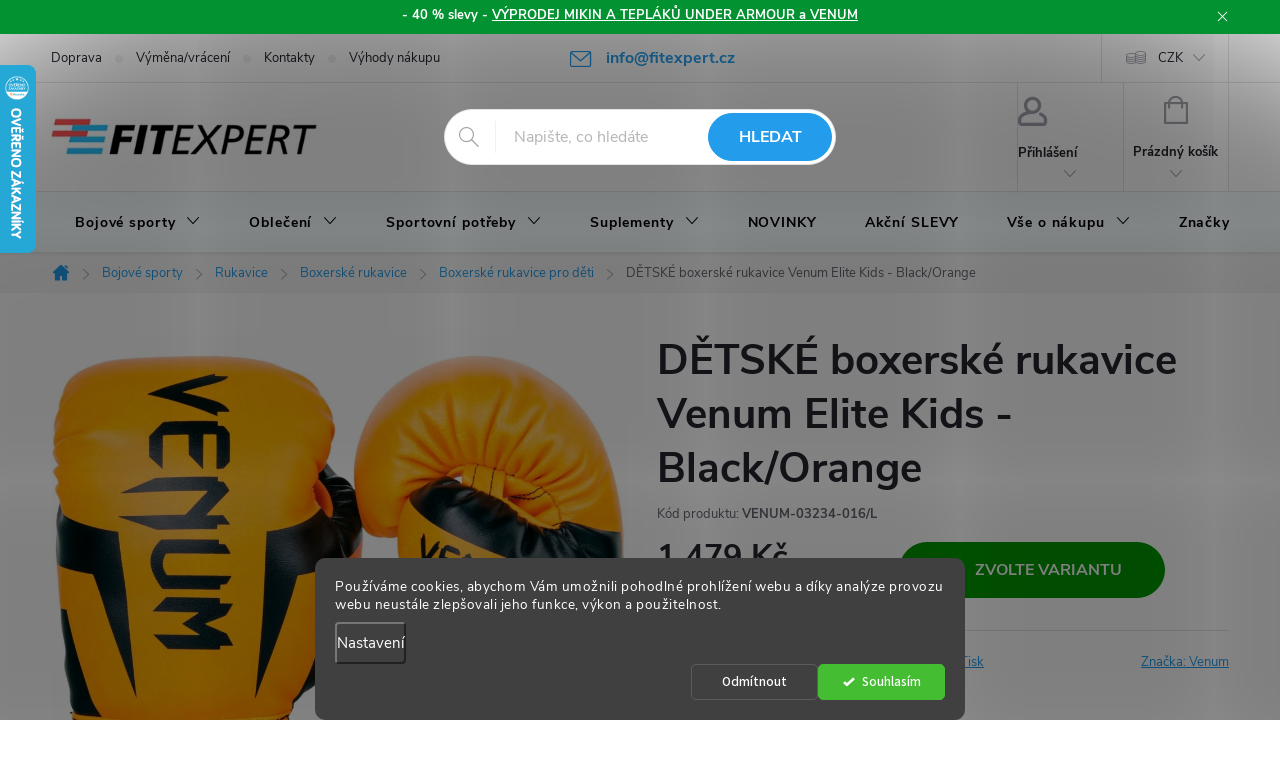

--- FILE ---
content_type: text/html; charset=utf-8
request_url: https://www.fitexpert.cz/detske-boxerske-rukavice-venum-elite-kids-black-orange/
body_size: 42355
content:
<!doctype html><html lang="cs" dir="ltr" class="header-background-light external-fonts-loaded"><head><meta charset="utf-8" /><meta name="viewport" content="width=device-width,initial-scale=1" /><title>DĚTSKÉ boxerské rukavice Venum Elite Kids - Black/Orange | FITexpert.cz</title><link rel="preconnect" href="https://cdn.myshoptet.com" /><link rel="dns-prefetch" href="https://cdn.myshoptet.com" /><link rel="preload" href="https://cdn.myshoptet.com/prj/dist/master/cms/libs/jquery/jquery-1.11.3.min.js" as="script" /><link href="https://cdn.myshoptet.com/prj/dist/master/cms/templates/frontend_templates/shared/css/font-face/source-sans-3.css" rel="stylesheet"><link href="https://cdn.myshoptet.com/prj/dist/master/cms/templates/frontend_templates/shared/css/font-face/exo-2.css" rel="stylesheet"><script>
dataLayer = [];
dataLayer.push({'shoptet' : {
    "pageId": 2219,
    "pageType": "productDetail",
    "currency": "CZK",
    "currencyInfo": {
        "decimalSeparator": ",",
        "exchangeRate": 1,
        "priceDecimalPlaces": 0,
        "symbol": "K\u010d",
        "symbolLeft": 0,
        "thousandSeparator": " "
    },
    "language": "cs",
    "projectId": 182269,
    "product": {
        "id": 212691,
        "guid": "8a0730c3-acba-11e9-beb1-002590dad85e",
        "hasVariants": true,
        "codes": [
            {
                "code": "VENUM-03234-016\/S",
                "quantity": "0",
                "stocks": [
                    {
                        "id": "ext",
                        "quantity": "0"
                    }
                ]
            },
            {
                "code": "VENUM-03234-016\/M",
                "quantity": "0",
                "stocks": [
                    {
                        "id": "ext",
                        "quantity": "0"
                    }
                ]
            },
            {
                "code": "VENUM-03234-016\/L",
                "quantity": "1",
                "stocks": [
                    {
                        "id": "ext",
                        "quantity": "1"
                    }
                ]
            }
        ],
        "name": "D\u011aTSK\u00c9 boxersk\u00e9 rukavice Venum Elite Kids - Black\/Orange",
        "appendix": "",
        "weight": "0.2",
        "manufacturer": "Venum",
        "manufacturerGuid": "1EF53328FE8D6978BAA8DA0BA3DED3EE",
        "currentCategory": "Bojov\u00e9 sporty | Rukavice pro bojov\u00e9 sporty | Boxersk\u00e9 rukavice | Boxersk\u00e9 rukavice pro d\u011bti",
        "currentCategoryGuid": "51281097-20c3-11ea-beb1-002590dad85e",
        "defaultCategory": "Bojov\u00e9 sporty | Rukavice pro bojov\u00e9 sporty | Boxersk\u00e9 rukavice | Boxersk\u00e9 rukavice pro d\u011bti",
        "defaultCategoryGuid": "51281097-20c3-11ea-beb1-002590dad85e",
        "currency": "CZK",
        "priceWithVat": 1479
    },
    "stocks": [
        {
            "id": "ext",
            "title": "Sklad",
            "isDeliveryPoint": 0,
            "visibleOnEshop": 1
        }
    ],
    "cartInfo": {
        "id": null,
        "freeShipping": false,
        "freeShippingFrom": 0,
        "leftToFreeGift": {
            "formattedPrice": "0 K\u010d",
            "priceLeft": 0
        },
        "freeGift": false,
        "leftToFreeShipping": {
            "priceLeft": 0,
            "dependOnRegion": 0,
            "formattedPrice": "0 K\u010d"
        },
        "discountCoupon": [],
        "getNoBillingShippingPrice": {
            "withoutVat": 0,
            "vat": 0,
            "withVat": 0
        },
        "cartItems": [],
        "taxMode": "ORDINARY"
    },
    "cart": [],
    "customer": {
        "priceRatio": 1,
        "priceListId": 1,
        "groupId": null,
        "registered": false,
        "mainAccount": false
    }
}});
dataLayer.push({'cookie_consent' : {
    "marketing": "denied",
    "analytics": "denied"
}});
document.addEventListener('DOMContentLoaded', function() {
    shoptet.consent.onAccept(function(agreements) {
        if (agreements.length == 0) {
            return;
        }
        dataLayer.push({
            'cookie_consent' : {
                'marketing' : (agreements.includes(shoptet.config.cookiesConsentOptPersonalisation)
                    ? 'granted' : 'denied'),
                'analytics': (agreements.includes(shoptet.config.cookiesConsentOptAnalytics)
                    ? 'granted' : 'denied')
            },
            'event': 'cookie_consent'
        });
    });
});
</script>
<meta property="og:type" content="website"><meta property="og:site_name" content="fitexpert.cz"><meta property="og:url" content="https://www.fitexpert.cz/detske-boxerske-rukavice-venum-elite-kids-black-orange/"><meta property="og:title" content="DĚTSKÉ boxerské rukavice Venum Elite Kids - Black/Orange | FITexpert.cz"><meta name="author" content="FITexpert.cz"><meta name="web_author" content="Shoptet.cz"><meta name="dcterms.rightsHolder" content="www.fitexpert.cz"><meta name="robots" content="index,follow"><meta property="og:image" content="https://cdn.myshoptet.com/usr/www.fitexpert.cz/user/shop/big/212691_detske-boxerske-rukavice-venum-elite-kids-black-orange.jpg?612779c1"><meta property="og:description" content="Protože Vaši rostoucí šampióni si zaslouží to nejlepší vybavení, nabízí Venum boxerské rukavice navrženy speciálně pro děti! Zajišťují optimální absorpci nárazů pomocí trojité vrstvy pěny."><meta name="description" content="Protože Vaši rostoucí šampióni si zaslouží to nejlepší vybavení, nabízí Venum boxerské rukavice navrženy speciálně pro děti! Zajišťují optimální absorpci nárazů pomocí trojité vrstvy pěny."><meta name="google-site-verification" content="gGTY8EiD5szNTdH5uZexqi5L0-jIdoJpDQIytsBLpNg"><meta property="product:price:amount" content="1479"><meta property="product:price:currency" content="CZK"><style>:root {--color-primary: #239ceb;--color-primary-h: 204;--color-primary-s: 83%;--color-primary-l: 53%;--color-primary-hover: #1997e5;--color-primary-hover-h: 203;--color-primary-hover-s: 80%;--color-primary-hover-l: 50%;--color-secondary: #009901;--color-secondary-h: 120;--color-secondary-s: 100%;--color-secondary-l: 30%;--color-secondary-hover: #3b7580;--color-secondary-hover-h: 190;--color-secondary-hover-s: 37%;--color-secondary-hover-l: 37%;--color-tertiary: #ffc807;--color-tertiary-h: 47;--color-tertiary-s: 100%;--color-tertiary-l: 51%;--color-tertiary-hover: #ffbb00;--color-tertiary-hover-h: 44;--color-tertiary-hover-s: 100%;--color-tertiary-hover-l: 50%;--color-header-background: #ffffff;--template-font: "Source Sans 3";--template-headings-font: "Exo 2";--header-background-url: url("[data-uri]");--cookies-notice-background: #1A1937;--cookies-notice-color: #F8FAFB;--cookies-notice-button-hover: #f5f5f5;--cookies-notice-link-hover: #27263f;--templates-update-management-preview-mode-content: "Náhled aktualizací šablony je aktivní pro váš prohlížeč."}</style>
    <script>var shoptet = shoptet || {};</script>
    <script src="https://cdn.myshoptet.com/prj/dist/master/shop/dist/main-3g-header.js.05f199e7fd2450312de2.js"></script>
<!-- User include --><!-- service 776(417) html code header -->
<link type="text/css" rel="stylesheet" media="all"  href="https://cdn.myshoptet.com/usr/paxio.myshoptet.com/user/documents/blank/style.css?v1602546"/>
<link href="https://cdn.myshoptet.com/prj/dist/master/shop/dist/font-shoptet-11.css.62c94c7785ff2cea73b2.css" rel="stylesheet">
<link href="https://cdn.myshoptet.com/usr/paxio.myshoptet.com/user/documents/blank/ikony.css?v9" rel="stylesheet">
<link type="text/css" rel="stylesheet" media="screen"  href="https://cdn.myshoptet.com/usr/paxio.myshoptet.com/user/documents/blank/preklady.css?v27" />
<link rel="stylesheet" href="https://cdn.myshoptet.com/usr/paxio.myshoptet.com/user/documents/blank/Slider/slick.css" />
<link rel="stylesheet" href="https://cdn.myshoptet.com/usr/paxio.myshoptet.com/user/documents/blank/Slider/slick-theme.css?v4" />
<link rel="stylesheet" href="https://cdn.myshoptet.com/usr/paxio.myshoptet.com/user/documents/blank/Slider/slick-classic.css?v3" />

<!-- api 473(125) html code header -->

                <style>
                    #order-billing-methods .radio-wrapper[data-guid="f8bce368-9b1e-11ed-a84f-002590dc5efc"]:not(.cggooglepay), #order-billing-methods .radio-wrapper[data-guid="ea96a239-269d-11ec-a39f-002590dc5efc"]:not(.cgapplepay) {
                        display: none;
                    }
                </style>
                <script type="text/javascript">
                    document.addEventListener('DOMContentLoaded', function() {
                        if (getShoptetDataLayer('pageType') === 'billingAndShipping') {
                            
                try {
                    if (window.ApplePaySession && window.ApplePaySession.canMakePayments()) {
                        document.querySelector('#order-billing-methods .radio-wrapper[data-guid="ea96a239-269d-11ec-a39f-002590dc5efc"]').classList.add('cgapplepay');
                    }
                } catch (err) {} 
            
                            
                const cgBaseCardPaymentMethod = {
                        type: 'CARD',
                        parameters: {
                            allowedAuthMethods: ["PAN_ONLY", "CRYPTOGRAM_3DS"],
                            allowedCardNetworks: [/*"AMEX", "DISCOVER", "INTERAC", "JCB",*/ "MASTERCARD", "VISA"]
                        }
                };
                
                function cgLoadScript(src, callback)
                {
                    var s,
                        r,
                        t;
                    r = false;
                    s = document.createElement('script');
                    s.type = 'text/javascript';
                    s.src = src;
                    s.onload = s.onreadystatechange = function() {
                        if ( !r && (!this.readyState || this.readyState == 'complete') )
                        {
                            r = true;
                            callback();
                        }
                    };
                    t = document.getElementsByTagName('script')[0];
                    t.parentNode.insertBefore(s, t);
                } 
                
                function cgGetGoogleIsReadyToPayRequest() {
                    return Object.assign(
                        {},
                        {
                            apiVersion: 2,
                            apiVersionMinor: 0
                        },
                        {
                            allowedPaymentMethods: [cgBaseCardPaymentMethod]
                        }
                    );
                }

                function onCgGooglePayLoaded() {
                    let paymentsClient = new google.payments.api.PaymentsClient({environment: 'PRODUCTION'});
                    paymentsClient.isReadyToPay(cgGetGoogleIsReadyToPayRequest()).then(function(response) {
                        if (response.result) {
                            document.querySelector('#order-billing-methods .radio-wrapper[data-guid="f8bce368-9b1e-11ed-a84f-002590dc5efc"]').classList.add('cggooglepay');	 	 	 	 	 
                        }
                    })
                    .catch(function(err) {});
                }
                
                cgLoadScript('https://pay.google.com/gp/p/js/pay.js', onCgGooglePayLoaded);
            
                        }
                    });
                </script> 
                
<!-- api 608(256) html code header -->
<link rel="stylesheet" href="https://cdn.myshoptet.com/usr/api2.dklab.cz/user/documents/_doplnky/bannery/182269/2110/182269_2110.css" type="text/css" /><style>
        :root {
            --dklab-bannery-b-hp-padding: 15px;
            --dklab-bannery-b-hp-box-padding: 0px;
            --dklab-bannery-b-hp-big-screen: 100%;
            --dklab-bannery-b-hp-medium-screen: 100%;
            --dklab-bannery-b-hp-small-screen: 100%;
            --dklab-bannery-b-hp-tablet-screen: 100%;
            --dklab-bannery-b-hp-mobile-screen: 100%;

            --dklab-bannery-i-hp-icon-color: #000000;
            --dklab-bannery-i-hp-color: #000000;
            --dklab-bannery-i-hp-background: #FFFFFF;            
            
            --dklab-bannery-i-d-icon-color: #000000;
            --dklab-bannery-i-d-color: #000000;
            --dklab-bannery-i-d-background: #FFFFFF;


            --dklab-bannery-i-hp-w-big-screen: 4;
            --dklab-bannery-i-hp-w-medium-screen: 4;
            --dklab-bannery-i-hp-w-small-screen: 4;
            --dklab-bannery-i-hp-w-tablet-screen: 4;
            --dklab-bannery-i-hp-w-mobile-screen: 2;
            
            --dklab-bannery-i-d-w-big-screen: 4;
            --dklab-bannery-i-d-w-medium-screen: 4;
            --dklab-bannery-i-d-w-small-screen: 4;
            --dklab-bannery-i-d-w-tablet-screen: 4;
            --dklab-bannery-i-d-w-mobile-screen: 2;

        }</style>
<!-- api 1280(896) html code header -->
<link rel="stylesheet" href="https://cdn.myshoptet.com/usr/shoptet.tomashlad.eu/user/documents/extras/cookies-addon/screen.min.css?v0008">
<script>
    var shoptetakCookiesSettings={"useRoundingCorners":true,"cookiesImgPopup":false,"cookiesSize":"middle","cookiesOrientation":"horizontal","cookiesImg":false,"buttonBg":false,"showPopup":false};

    var body=document.getElementsByTagName("body")[0];

    const rootElement = document.documentElement;

    rootElement.classList.add("st-cookies-v2");

    if (shoptetakCookiesSettings.useRoundingCorners) {
        rootElement.classList.add("st-cookies-corners");
    }
    if (shoptetakCookiesSettings.cookiesImgPopup) {
        rootElement.classList.add("st-cookies-popup-img");
    }
    if (shoptetakCookiesSettings.cookiesImg) {
        rootElement.classList.add("st-cookies-img");
    }
    if (shoptetakCookiesSettings.buttonBg) {
        rootElement.classList.add("st-cookies-btn");
    }
    if (shoptetakCookiesSettings.cookiesSize) {
        if (shoptetakCookiesSettings.cookiesSize === 'thin') {
            rootElement.classList.add("st-cookies-thin");
        }
        if (shoptetakCookiesSettings.cookiesSize === 'middle') {
            rootElement.classList.add("st-cookies-middle");
        }
        if (shoptetakCookiesSettings.cookiesSize === 'large') {
            rootElement.classList.add("st-cookies-large");
        }
    }
    if (shoptetakCookiesSettings.cookiesOrientation) {
        if (shoptetakCookiesSettings.cookiesOrientation === 'vertical') {
            rootElement.classList.add("st-cookies-vertical");
        }
    }
</script>


<!-- service 608(256) html code header -->
<link rel="stylesheet" href="https://cdn.myshoptet.com/usr/api.dklab.cz/user/documents/fontawesome/css/all.css?v=1.02" type="text/css" />
<!-- service 619(267) html code header -->
<link href="https://cdn.myshoptet.com/usr/fvstudio.myshoptet.com/user/documents/addons/cartupsell.min.css?24.11.1" rel="stylesheet">
<!-- service 1714(1298) html code header -->
<link 
rel="stylesheet" 
href="https://cdn.myshoptet.com/usr/dmartini.myshoptet.com/user/documents/upload/dmartini/blog_products/blog_products.min.css?160"
data-author="Dominik Martini" 
data-author-web="dmartini.cz">
<!-- service 1280(896) html code header -->
<style>
.st-cookies-v2.st-cookies-btn .shoptak-carbon .siteCookies .siteCookies__form .siteCookies__buttonWrap button[value=all] {
margin-left: 10px;
}
@media (max-width: 768px) {
.st-cookies-v2.st-cookies-btn .shoptak-carbon .siteCookies .siteCookies__form .siteCookies__buttonWrap button[value=all] {
margin-left: 0px;
}
.st-cookies-v2 .shoptak-carbon .siteCookies.siteCookies--dark .siteCookies__form .siteCookies__buttonWrap button[value=reject] {
margin: 0 10px;
}
}
@media only screen and (max-width: 768px) {
 .st-cookies-v2 .siteCookies .siteCookies__form .siteCookies__buttonWrap .js-cookies-settings[value=all], .st-cookies-v2 .siteCookies .siteCookies__form .siteCookies__buttonWrap button[value=all] {   
  margin: 0 auto 10px auto;
 }
 .st-cookies-v2 .siteCookies.siteCookies--center {
  bottom: unset;
  top: 50%;
  transform: translate(-50%, -50%);
  width: 90%;
 }
}
</style>
<!-- service 1908(1473) html code header -->
<script type="text/javascript">
    var eshop = {
        'host': 'www.fitexpert.cz',
        'projectId': 182269,
        'template': 'Classic',
        'lang': 'cs',
    };
</script>

<link href="https://cdn.myshoptet.com/usr/honzabartos.myshoptet.com/user/documents/style.css?v=296" rel="stylesheet"/>
<script src="https://cdn.myshoptet.com/usr/honzabartos.myshoptet.com/user/documents/script.js?v=300" type="text/javascript"></script>

<style>
.up-callout {
    background-color: rgba(33, 150, 243, 0.1); /* Soft info blue with transparency */
    border: 1px solid rgba(33, 150, 243, 0.3); /* Subtle blue border */
    border-radius: 8px; /* Rounded corners */
    padding: 15px 20px; /* Comfortable padding */
    box-shadow: 0 2px 5px rgba(0, 0, 0, 0.1); /* Subtle shadow for depth */
    max-width: 600px; /* Optional: Limits width for readability */
    margin: 20px auto; /* Centers the box with some spacing */
}

.up-callout p {
    margin: 0; /* Removes default paragraph margin */
    color: #333; /* Dark text for contrast */
    font-size: 16px; /* Readable font size */
    line-height: 1.5; /* Improves readability */
}
</style>
<!-- project html code header -->
<meta name="google-site-verification" content="qPgfkjsQxiEKMa6iFLcmQUhR6ZFKwY6cVXVzGvtaj8Q" />
<style type="text/css">
.fitexperdoprava td, .fitexperdoprava th {
 border: 1px solid #000000;
padding: 1em;
}
.header-contacts { font-weight: 700 }

/* V detailu produktu odstrani kapitalky v nadipsu produktu */
#product-detail-h1 h1 {
    text-transform: none;
}
#menu li li a { text-transform: none; }
TABLE.slevyreg TD, TABLE.slevyreg TH {
 padding: 1em;
 border: 1px solid #000000;
}
.site-msg  {
 background-color: #ff0000;
 font-weight: bold;
}
/*.get-more-discount {visibility: hidden}*/
.vyhody-nakupu img{
margin-top: 20px !important;
}
.vyhody-nakupu img:hover {
  opacity: 0.8 !important;
}
TD.variant-availability .delivery-time strong {
font-weight: normal;
font-size: 80%;
}
/*.site-msg.information:after {background-color: #ff0000;}*/
/*.site-msg.information:after A {background-color: #ffffff;}*/
.site-msg.information {width: 100% !important; max-width: 100% !important; position: relative; left: 0; top: 0; bottom: auto !important; background: #029231; text-align: center;}
#covid192 {width: 100% !important; max-width: 100% !important; position: relative; left: 0; top: 0; bottom: auto !important;background: #ffffff; text-align: center;}
  
@media only screen and (max-width: 40em) {
#footer-in .footer-row-element:not(.banner), #footer-in .banner img { display: block; }
#footer-in .box.hide-for-small { display: block !important }
}

/* ÚPRAVA TABULEK OD UNDER ARMOUR*/ 
.detail__params TH {
 text-align: left;
 padding-right: 20px;
}

/* TLAČÍTKA SE ZAOBALENÝMI ROHY */
.btn:not(.cart-count), .compact-form .form-control, .pagination > a, .pagination > strong, a.login-btn{border-radius: 30px;}

/* ZMĚNA BARVY POZADÍ HLAVNÍHO MENU */
@media screen and (min-width: 768px) {
#header::after{background-color: #f7fdff;} /* BARVA POZADÍ MENU */
.navigation-in {background-color: transparent;}
.navigation-in > ul > li > a, .submenu-arrow::after {color: #000000;} /* BARVA TEXTU V MENU */
.menu-helper::after {color: #000000;} /* BARVA HAMBURGERU */
}

/* ÚPRAVA VELIKOSTI LOGA V HLAVIČCE - ČÍSLICE 60 UDÁVÁ VÝŠKU LOGA V PIXELECH*/
#header .site-name a img {max-height: 40px;}

/* TŘI PRODUKTY NA ŠÍŘKU V KATEGORII*/
@media screen and (min-width: 1200px){
.one-column-body .products-block > div {width: 33.3333%;}
}

/* DOPLŇKOVÝ PRODEJ V KOŠÍKU - oprava */
.fvDoplnek-text .name {text-decoration: none !important; cursor: default !important;}

/*  tabulka od Ronnie */ 
DIV.obal-table table TD {
padding: 5px;
border: 1px solid #000000;
}


/*  BLACK FRIDAY */ 
/*#navigation .menu-level-1 > li.menu-item-2649 > a {
  position: relative;
  background-color: #000;                  
  color: #fff !important;                  
  padding-left: 38px;
  white-space: nowrap;
  display: block;
}
#navigation .menu-level-1 > li.menu-item-2649 > a::before {
  content: "";
  position: absolute;
  left: 12px;
  top: 50%;
  transform: translateY(-50%);
  width: 18px;
  height: 20px;
  background: url("https://www.fitexpert.cz/user/documents/upload/ikonky/black_friday.svg")
              center / contain no-repeat;
  pointer-events: none;
}*/

/* text je uvnitř v <b> – ať dědí barvu */
/*#navigation .menu-level-1 > li.menu-item-2649 > a > b { color: inherit; }*/

/* hover/focus: */
/*#navigation .menu-level-1 > li.menu-item-2649 > a:hover,
#navigation .menu-level-1 > li.menu-item-2649 > a:focus,
#navigation .menu-level-1 > li.menu-item-2649 > a:focus-visible {
  background-color: #1a1a1a;
  color: #ffc807 !important;
}*/


/* Vše o nákupu – náhledové obrázky článků */
.news-item .image {
  height: 0px;        /* výška proužku – klidně změň na 20–60px */
  overflow: hidden;    /* schová zbytek obrázku */
}
.news-item .image img {
  width: 100%;         /* ať bere celou šířku boxu */
  height: 100%;        /* natáhne se na výšku boxu */
  object-fit: cover;   /* ořízne tak, aby vyplnil box */
  object-position: center; /* vezme střed obrázku (vertikálně i horizontálně) */
}

/*  COOKIES LIŠTA */ 
.siteCookies__form, .siteCookies--bottom.siteCookies--scrolled {
background-color: #009901;
}
.siteCookies__text, .siteCookies__text a {
color: white;
}
.siteCookies__links a {
color: white;
}



/* PŘIDÁNÍ E-MAILOVÉ ADRESY DO HLAVIČKY WEBU */

@media screen and (min-width: 1200px){
.top-navigation-bar .project-email {display: inline-block;font-size: 16px;font-weight: bold;margin-left: 24px;color: var(--color-primary);}
a.project-email::before {content: '\e910';font-size: 16px;}
}
@media screen and (min-width: 360px) and (max-width: 767px){
.top-navigation-contacts{display: block !important;}
.top-navigation-contacts .project-phone{display: none !important;}
.top-navigation-contacts .project-email{display: block !important;position: absolute;right: 164px;top: 15px;color: #A3A3AF;}
a.project-email::before {content: '\e910';}
.top-navigation-contacts .project-email span{display: none;}
}



/* TRVALÉ ZOBRAZENÍ POLE PRO SLEVOVÝ KUPON */

.discount-coupon:not(.uplatneno) form {display: block;margin-top: 0;}
.kupon-odkaz{display: none;}



/* Úprava odsazení bloku s textem pod menu */
.welcome-wrapper {
    margin-top: 20px !important;    /* Přidá mezeru nad textem (od menu) */
    margin-bottom: 0px !important; /* Zmenší mezeru pod textem (nad bannerem) */
    padding-bottom: 0 !important;   /* Odstraní vnitřní volné místo dole */
    text-align: center !important;
}
/* Volitelné: pokud je nadpis h1 příliš velký nebo má vlastní odsazení */
.welcome-wrapper h1 {
    margin-bottom: 10px !important;
    margin-top: 0 !important;
    text-align: center !important;
}
/* Zajištění, že se vycentruje i samotný nadpis a odstavce */
.welcome-wrapper p {
    text-align: center !important;
    margin-left: auto !important;
    margin-right: auto !important;
    font-family: 'Montserrat', sans-serif !important;
}
/* Mezera nad bannerem */
DIV.before-carousel {
    margin: 0 !important;
    padding: 0 !important;
}


.flag-velikost-3{display: none !important;}
.bezna-velikost{font-size: 13px;color: #cb0000;}

#submit-order .order-button-suffix {display: none;}
</style>

<script>
var homepageRatings = true;
</script>
<script>
var productsSlider = true;
</script>
<script>
document.addEventListener("DOMContentLoaded", function() {
    // 1. Podmínka zajistí, že skript poběží JEN na úvodní straně
    if (document.body.classList.contains('in-index')) {
        
        // 2. Vybereme přesně ten blok úvodního textu (podle vašich tříd v HTML)
        var welcomeSection = document.querySelector('.content-wrapper.homepage-box.welcome-wrapper'); 
        var header = document.querySelector('#header'); 

        if (welcomeSection && header) {
            // 3. Přesuneme blok hned za hlavičku
            header.after(welcomeSection);
            console.log('FITexpert: Úvodní text přesunut.');
        }
    }
});
</script>
<script type="text/javascript">
    (function(c,l,a,r,i,t,y){
        c[a]=c[a]||function(){(c[a].q=c[a].q||[]).push(arguments)};
        t=l.createElement(r);t.async=1;t.src="https://www.clarity.ms/tag/"+i;
        y=l.getElementsByTagName(r)[0];y.parentNode.insertBefore(t,y);
    })(window, document, "clarity", "script", "uy5uzxjoqa");
</script>
<link rel="stylesheet" href="/user/documents/upload/DMupravy/fitexpert.cz.css?150">
<!-- /User include --><link rel="shortcut icon" href="/favicon.ico" type="image/x-icon" /><link rel="canonical" href="https://www.fitexpert.cz/detske-boxerske-rukavice-venum-elite-kids-black-orange/" />    <script>
        var _hwq = _hwq || [];
        _hwq.push(['setKey', '3F58B9274CA12CE93E44AD65FD972979']);
        _hwq.push(['setTopPos', '0']);
        _hwq.push(['showWidget', '21']);
        (function() {
            var ho = document.createElement('script');
            ho.src = 'https://cz.im9.cz/direct/i/gjs.php?n=wdgt&sak=3F58B9274CA12CE93E44AD65FD972979';
            var s = document.getElementsByTagName('script')[0]; s.parentNode.insertBefore(ho, s);
        })();
    </script>
    <!-- Global site tag (gtag.js) - Google Analytics -->
    <script async src="https://www.googletagmanager.com/gtag/js?id=G-XY8T155KSG"></script>
    <script>
        
        window.dataLayer = window.dataLayer || [];
        function gtag(){dataLayer.push(arguments);}
        

                    console.debug('default consent data');

            gtag('consent', 'default', {"ad_storage":"denied","analytics_storage":"denied","ad_user_data":"denied","ad_personalization":"denied","wait_for_update":500});
            dataLayer.push({
                'event': 'default_consent'
            });
        
        gtag('js', new Date());

        
                gtag('config', 'G-XY8T155KSG', {"groups":"GA4","send_page_view":false,"content_group":"productDetail","currency":"CZK","page_language":"cs"});
        
                gtag('config', 'AW-923347107', {"allow_enhanced_conversions":true});
        
        
        
        
        
                    gtag('event', 'page_view', {"send_to":"GA4","page_language":"cs","content_group":"productDetail","currency":"CZK"});
        
                gtag('set', 'currency', 'CZK');

        gtag('event', 'view_item', {
            "send_to": "UA",
            "items": [
                {
                    "id": "VENUM-03234-016\/L",
                    "name": "D\u011aTSK\u00c9 boxersk\u00e9 rukavice Venum Elite Kids - Black\/Orange",
                    "category": "Bojov\u00e9 sporty \/ Rukavice pro bojov\u00e9 sporty \/ Boxersk\u00e9 rukavice \/ Boxersk\u00e9 rukavice pro d\u011bti",
                                        "brand": "Venum",
                                                            "variant": "Velikost: L",
                                        "price": 1222
                }
            ]
        });
        
        
        
        
        
                    gtag('event', 'view_item', {"send_to":"GA4","page_language":"cs","content_group":"productDetail","value":1222,"currency":"CZK","items":[{"item_id":"VENUM-03234-016\/L","item_name":"D\u011aTSK\u00c9 boxersk\u00e9 rukavice Venum Elite Kids - Black\/Orange","item_brand":"Venum","item_category":"Bojov\u00e9 sporty","item_category2":"Rukavice pro bojov\u00e9 sporty","item_category3":"Boxersk\u00e9 rukavice","item_category4":"Boxersk\u00e9 rukavice pro d\u011bti","item_variant":"VENUM-03234-016\/L~Velikost: L","price":1222,"quantity":1,"index":0}]});
        
        
        
        
        
        
        
        document.addEventListener('DOMContentLoaded', function() {
            if (typeof shoptet.tracking !== 'undefined') {
                for (var id in shoptet.tracking.bannersList) {
                    gtag('event', 'view_promotion', {
                        "send_to": "UA",
                        "promotions": [
                            {
                                "id": shoptet.tracking.bannersList[id].id,
                                "name": shoptet.tracking.bannersList[id].name,
                                "position": shoptet.tracking.bannersList[id].position
                            }
                        ]
                    });
                }
            }

            shoptet.consent.onAccept(function(agreements) {
                if (agreements.length !== 0) {
                    console.debug('gtag consent accept');
                    var gtagConsentPayload =  {
                        'ad_storage': agreements.includes(shoptet.config.cookiesConsentOptPersonalisation)
                            ? 'granted' : 'denied',
                        'analytics_storage': agreements.includes(shoptet.config.cookiesConsentOptAnalytics)
                            ? 'granted' : 'denied',
                                                                                                'ad_user_data': agreements.includes(shoptet.config.cookiesConsentOptPersonalisation)
                            ? 'granted' : 'denied',
                        'ad_personalization': agreements.includes(shoptet.config.cookiesConsentOptPersonalisation)
                            ? 'granted' : 'denied',
                        };
                    console.debug('update consent data', gtagConsentPayload);
                    gtag('consent', 'update', gtagConsentPayload);
                    dataLayer.push(
                        { 'event': 'update_consent' }
                    );
                }
            });
        });
    </script>
<script>
    (function(t, r, a, c, k, i, n, g) { t['ROIDataObject'] = k;
    t[k]=t[k]||function(){ (t[k].q=t[k].q||[]).push(arguments) },t[k].c=i;n=r.createElement(a),
    g=r.getElementsByTagName(a)[0];n.async=1;n.src=c;g.parentNode.insertBefore(n,g)
    })(window, document, 'script', '//www.heureka.cz/ocm/sdk.js?source=shoptet&version=2&page=product_detail', 'heureka', 'cz');

    heureka('set_user_consent', 0);
</script>
</head><body class="desktop id-2219 in-rukavice-box-detske template-11 type-product type-detail one-column-body columns-3 blank-mode blank-mode-css ums_forms_redesign--off ums_a11y_category_page--on ums_discussion_rating_forms--off ums_flags_display_unification--on ums_a11y_login--on mobile-header-version-0">
        <div id="fb-root"></div>
        <script>
            window.fbAsyncInit = function() {
                FB.init({
//                    appId            : 'your-app-id',
                    autoLogAppEvents : true,
                    xfbml            : true,
                    version          : 'v19.0'
                });
            };
        </script>
        <script async defer crossorigin="anonymous" src="https://connect.facebook.net/cs_CZ/sdk.js"></script>    <div class="siteCookies siteCookies--bottom siteCookies--dark js-siteCookies" role="dialog" data-testid="cookiesPopup" data-nosnippet>
        <div class="siteCookies__form">
            <div class="siteCookies__content">
                <div class="siteCookies__text">
                    Používáme cookies, abychom Vám umožnili pohodlné prohlížení webu a díky analýze provozu webu neustále zlepšovali jeho funkce, výkon a použitelnost.
                </div>
                <p class="siteCookies__links">
                    <button class="siteCookies__link js-cookies-settings" aria-label="Nastavení cookies" data-testid="cookiesSettings">Nastavení</button>
                </p>
            </div>
            <div class="siteCookies__buttonWrap">
                                    <button class="siteCookies__button js-cookiesConsentSubmit" value="reject" aria-label="Odmítnout cookies" data-testid="buttonCookiesReject">Odmítnout</button>
                                <button class="siteCookies__button js-cookiesConsentSubmit" value="all" aria-label="Přijmout cookies" data-testid="buttonCookiesAccept">Souhlasím</button>
            </div>
        </div>
        <script>
            document.addEventListener("DOMContentLoaded", () => {
                const siteCookies = document.querySelector('.js-siteCookies');
                document.addEventListener("scroll", shoptet.common.throttle(() => {
                    const st = document.documentElement.scrollTop;
                    if (st > 1) {
                        siteCookies.classList.add('siteCookies--scrolled');
                    } else {
                        siteCookies.classList.remove('siteCookies--scrolled');
                    }
                }, 100));
            });
        </script>
    </div>
<a href="#content" class="skip-link sr-only">Přejít na obsah</a><div class="overall-wrapper"><div class="site-msg information"><div class="container"><div class="text">- 40 % slevy - <a href="https://www.fitexpert.cz/nase-novinky/lednovy-totalni-vyprodej-mikiny-a-teplaky/">VÝPRODEJ MIKIN A TEPLÁKŮ UNDER ARMOUR a VENUM</a></div><div class="close js-close-information-msg"></div></div></div><div class="user-action"><div class="container">
    <div class="user-action-in">
                    <div id="login" class="user-action-login popup-widget login-widget" role="dialog" aria-labelledby="loginHeading">
        <div class="popup-widget-inner">
                            <h2 id="loginHeading">Přihlášení k vašemu účtu</h2><div id="customerLogin"><form action="/action/Customer/Login/" method="post" id="formLoginIncluded" class="csrf-enabled formLogin" data-testid="formLogin"><input type="hidden" name="referer" value="" /><div class="form-group"><div class="input-wrapper email js-validated-element-wrapper no-label"><input type="email" name="email" class="form-control" autofocus placeholder="E-mailová adresa (např. jan@novak.cz)" data-testid="inputEmail" autocomplete="email" required /></div></div><div class="form-group"><div class="input-wrapper password js-validated-element-wrapper no-label"><input type="password" name="password" class="form-control" placeholder="Heslo" data-testid="inputPassword" autocomplete="current-password" required /><span class="no-display">Nemůžete vyplnit toto pole</span><input type="text" name="surname" value="" class="no-display" /></div></div><div class="form-group"><div class="login-wrapper"><button type="submit" class="btn btn-secondary btn-text btn-login" data-testid="buttonSubmit">Přihlásit se</button><div class="password-helper"><a href="/registrace/" data-testid="signup" rel="nofollow">Nová registrace</a><a href="/klient/zapomenute-heslo/" rel="nofollow">Zapomenuté heslo</a></div></div></div></form>
</div>                    </div>
    </div>

                            <div id="cart-widget" class="user-action-cart popup-widget cart-widget loader-wrapper" data-testid="popupCartWidget" role="dialog" aria-hidden="true">
    <div class="popup-widget-inner cart-widget-inner place-cart-here">
        <div class="loader-overlay">
            <div class="loader"></div>
        </div>
    </div>

    <div class="cart-widget-button">
        <a href="/kosik/" class="btn btn-conversion" id="continue-order-button" rel="nofollow" data-testid="buttonNextStep">Pokračovat do košíku</a>
    </div>
</div>
            </div>
</div>
</div><div class="top-navigation-bar" data-testid="topNavigationBar">

    <div class="container">

        <div class="top-navigation-contacts">
            <strong>Zákaznická podpora:</strong><a href="mailto:info@fitexpert.cz" class="project-email" data-testid="contactboxEmail"><span>info@fitexpert.cz</span></a>        </div>

                            <div class="top-navigation-menu">
                <div class="top-navigation-menu-trigger"></div>
                <ul class="top-navigation-bar-menu">
                                            <li class="top-navigation-menu-item-external-37">
                            <a href="https://www.fitexpert.cz/vse-o-nakupu/doprava-a-platba/">Doprava</a>
                        </li>
                                            <li class="top-navigation-menu-item-external-82">
                            <a href="https://www.fitexpert.cz/vse-o-nakupu/vymena-a-vraceni-zbozi/">Výměna/vrácení</a>
                        </li>
                                            <li class="top-navigation-menu-item-external-46">
                            <a href="https://www.fitexpert.cz/vse-o-nakupu/kontakty/">Kontakty</a>
                        </li>
                                            <li class="top-navigation-menu-item-external-108">
                            <a href="https://www.fitexpert.cz/vse-o-nakupu/proc-nakupovat-u-nas">Výhody nákupu u nás</a>
                        </li>
                                            <li class="top-navigation-menu-item--51">
                            <a href="/hodnoceni-obchodu/">Hodnocení obchodu</a>
                        </li>
                                            <li class="top-navigation-menu-item-external-111">
                            <a href="https://www.fitexpert.cz/nase-novinky/">Novinky</a>
                        </li>
                                    </ul>
                <ul class="top-navigation-bar-menu-helper"></ul>
            </div>
        
        <div class="top-navigation-tools top-navigation-tools--language">
            <div class="responsive-tools">
                <a href="#" class="toggle-window" data-target="search" aria-label="Hledat" data-testid="linkSearchIcon"></a>
                                                            <a href="#" class="toggle-window" data-target="login"></a>
                                                    <a href="#" class="toggle-window" data-target="navigation" aria-label="Menu" data-testid="hamburgerMenu"></a>
            </div>
                <div class="dropdown">
        <span>Ceny v:</span>
        <button id="topNavigationDropdown" type="button" data-toggle="dropdown" aria-haspopup="true" aria-expanded="false">
            CZK
            <span class="caret"></span>
        </button>
        <ul class="dropdown-menu" aria-labelledby="topNavigationDropdown"><li><a href="/action/Currency/changeCurrency/?currencyCode=CZK" rel="nofollow">CZK</a></li><li><a href="/action/Currency/changeCurrency/?currencyCode=EUR" rel="nofollow">EUR</a></li></ul>
    </div>
            <button class="top-nav-button top-nav-button-login toggle-window" type="button" data-target="login" aria-haspopup="dialog" aria-controls="login" aria-expanded="false" data-testid="signin"><span>Přihlášení</span></button>        </div>

    </div>

</div>
<header id="header"><div class="container navigation-wrapper">
    <div class="header-top">
        <div class="site-name-wrapper">
            <div class="site-name"><a href="/" data-testid="linkWebsiteLogo"><img src="https://cdn.myshoptet.com/usr/www.fitexpert.cz/user/logos/logo_fitexpert_2021.png" alt="FITexpert.cz" fetchpriority="low" /></a></div>        </div>
        <div class="search" itemscope itemtype="https://schema.org/WebSite">
            <meta itemprop="headline" content="Boxerské rukavice pro děti"/><meta itemprop="url" content="https://www.fitexpert.cz"/><meta itemprop="text" content="Protože Vaši rostoucí šampióni si zaslouží to nejlepší vybavení, nabízí Venum boxerské rukavice navrženy speciálně pro děti! Zajišťují optimální absorpci nárazů pomocí trojité vrstvy pěny."/>            <form action="/action/ProductSearch/prepareString/" method="post"
    id="formSearchForm" class="search-form compact-form js-search-main"
    itemprop="potentialAction" itemscope itemtype="https://schema.org/SearchAction" data-testid="searchForm">
    <fieldset>
        <meta itemprop="target"
            content="https://www.fitexpert.cz/vyhledavani/?string={string}"/>
        <input type="hidden" name="language" value="cs"/>
        
            
<input
    type="search"
    name="string"
        class="query-input form-control search-input js-search-input"
    placeholder="Napište, co hledáte"
    autocomplete="off"
    required
    itemprop="query-input"
    aria-label="Vyhledávání"
    data-testid="searchInput"
>
            <button type="submit" class="btn btn-default" data-testid="searchBtn">Hledat</button>
        
    </fieldset>
</form>
        </div>
        <div class="navigation-buttons">
                
    <a href="/kosik/" class="btn btn-icon toggle-window cart-count" data-target="cart" data-hover="true" data-redirect="true" data-testid="headerCart" rel="nofollow" aria-haspopup="dialog" aria-expanded="false" aria-controls="cart-widget">
        
                <span class="sr-only">Nákupní košík</span>
        
            <span class="cart-price visible-lg-inline-block" data-testid="headerCartPrice">
                                    Prázdný košík                            </span>
        
    
            </a>
        </div>
    </div>
    <nav id="navigation" aria-label="Hlavní menu" data-collapsible="true"><div class="navigation-in menu"><ul class="menu-level-1" role="menubar" data-testid="headerMenuItems"><li class="menu-item-690 ext" role="none"><a href="/bojove-sporty/" data-testid="headerMenuItem" role="menuitem" aria-haspopup="true" aria-expanded="false"><b>Bojové sporty</b><span class="submenu-arrow"></span></a><ul class="menu-level-2" aria-label="Bojové sporty" tabindex="-1" role="menu"><li class="menu-item-2332 has-third-level" role="none"><a href="/chranice-pro-bojove-sporty/" class="menu-image" data-testid="headerMenuItem" tabindex="-1" aria-hidden="true"><img src="data:image/svg+xml,%3Csvg%20width%3D%22140%22%20height%3D%22100%22%20xmlns%3D%22http%3A%2F%2Fwww.w3.org%2F2000%2Fsvg%22%3E%3C%2Fsvg%3E" alt="" aria-hidden="true" width="140" height="100"  data-src="https://cdn.myshoptet.com/usr/www.fitexpert.cz/user/categories/thumb/ico_chranice_bojove_sporty_(1).png" fetchpriority="low" /></a><div><a href="/chranice-pro-bojove-sporty/" data-testid="headerMenuItem" role="menuitem"><span>Chrániče FAV</span></a>
                                                    <ul class="menu-level-3" role="menu">
                                                                    <li class="menu-item-693" role="none">
                                        <a href="/bandaze/" data-testid="headerMenuItem" role="menuitem">
                                            Bandáže</a>,                                    </li>
                                                                    <li class="menu-item-2362" role="none">
                                        <a href="/chranice-holeni/" data-testid="headerMenuItem" role="menuitem">
                                            Chrániče holení</a>,                                    </li>
                                                                    <li class="menu-item-738" role="none">
                                        <a href="/chranice-hrudi/" data-testid="headerMenuItem" role="menuitem">
                                            Chrániče hrudi a břicha</a>,                                    </li>
                                                                    <li class="menu-item-711" role="none">
                                        <a href="/chranice-kolen/" data-testid="headerMenuItem" role="menuitem">
                                            Chrániče kolen</a>,                                    </li>
                                                                    <li class="menu-item-714" role="none">
                                        <a href="/chranice-kotniku/" data-testid="headerMenuItem" role="menuitem">
                                            Chrániče kotníků</a>,                                    </li>
                                                                    <li class="menu-item-1222" role="none">
                                        <a href="/chranice-loktu/" data-testid="headerMenuItem" role="menuitem">
                                            Chrániče loktů</a>,                                    </li>
                                                                    <li class="menu-item-717" role="none">
                                        <a href="/chranice-usi/" data-testid="headerMenuItem" role="menuitem">
                                            Chrániče uší</a>,                                    </li>
                                                                    <li class="menu-item-699" role="none">
                                        <a href="/chranice-zubu/" data-testid="headerMenuItem" role="menuitem">
                                            Chrániče zubů</a>,                                    </li>
                                                                    <li class="menu-item-2344" role="none">
                                        <a href="/suspenzory/" data-testid="headerMenuItem" role="menuitem">
                                            Suspenzory</a>,                                    </li>
                                                                    <li class="menu-item-723" role="none">
                                        <a href="/prilby-na-box-a-mma/" data-testid="headerMenuItem" role="menuitem">
                                            Přilby na BOX a MMA</a>                                    </li>
                                                            </ul>
                        </div></li><li class="menu-item-1447" role="none"><a href="/boxovaci-pytle/" class="menu-image" data-testid="headerMenuItem" tabindex="-1" aria-hidden="true"><img src="data:image/svg+xml,%3Csvg%20width%3D%22140%22%20height%3D%22100%22%20xmlns%3D%22http%3A%2F%2Fwww.w3.org%2F2000%2Fsvg%22%3E%3C%2Fsvg%3E" alt="" aria-hidden="true" width="140" height="100"  data-src="https://cdn.myshoptet.com/usr/www.fitexpert.cz/user/categories/thumb/boxovaci_pytle.png" fetchpriority="low" /></a><div><a href="/boxovaci-pytle/" data-testid="headerMenuItem" role="menuitem"><span>Boxovací pytle</span></a>
                        </div></li><li class="menu-item-2338 has-third-level" role="none"><a href="/kimona-pro-bojove-sporty/" class="menu-image" data-testid="headerMenuItem" tabindex="-1" aria-hidden="true"><img src="data:image/svg+xml,%3Csvg%20width%3D%22140%22%20height%3D%22100%22%20xmlns%3D%22http%3A%2F%2Fwww.w3.org%2F2000%2Fsvg%22%3E%3C%2Fsvg%3E" alt="" aria-hidden="true" width="140" height="100"  data-src="https://cdn.myshoptet.com/usr/www.fitexpert.cz/user/categories/thumb/uniforms.png" fetchpriority="low" /></a><div><a href="/kimona-pro-bojove-sporty/" data-testid="headerMenuItem" role="menuitem"><span>Kimona FAV</span></a>
                                                    <ul class="menu-level-3" role="menu">
                                                                    <li class="menu-item-2371" role="none">
                                        <a href="/bjj-gi-kimona/" data-testid="headerMenuItem" role="menuitem">
                                            Kimona pro BJJ (brazilské jiu-jitsu)</a>,                                    </li>
                                                                    <li class="menu-item-1234" role="none">
                                        <a href="/kimona-na-judo/" data-testid="headerMenuItem" role="menuitem">
                                            Kimona pro Judo</a>,                                    </li>
                                                                    <li class="menu-item-2136" role="none">
                                        <a href="/kalhoty-k-bjj-kimonum/" data-testid="headerMenuItem" role="menuitem">
                                            Kalhoty k BJJ kimonům</a>,                                    </li>
                                                                    <li class="menu-item-2374" role="none">
                                        <a href="/pasky-ke-kimonum/" data-testid="headerMenuItem" role="menuitem">
                                            Pásky ke kimonům</a>                                    </li>
                                                            </ul>
                        </div></li><li class="menu-item-729" role="none"><a href="/lapy-a-bloky/" class="menu-image" data-testid="headerMenuItem" tabindex="-1" aria-hidden="true"><img src="data:image/svg+xml,%3Csvg%20width%3D%22140%22%20height%3D%22100%22%20xmlns%3D%22http%3A%2F%2Fwww.w3.org%2F2000%2Fsvg%22%3E%3C%2Fsvg%3E" alt="" aria-hidden="true" width="140" height="100"  data-src="https://cdn.myshoptet.com/usr/www.fitexpert.cz/user/categories/thumb/mitts-3.png" fetchpriority="low" /></a><div><a href="/lapy-a-bloky/" data-testid="headerMenuItem" role="menuitem"><span>Lapy a bloky</span></a>
                        </div></li><li class="menu-item-2341 has-third-level" role="none"><a href="/obleceni-pro-trenink/" class="menu-image" data-testid="headerMenuItem" tabindex="-1" aria-hidden="true"><img src="data:image/svg+xml,%3Csvg%20width%3D%22140%22%20height%3D%22100%22%20xmlns%3D%22http%3A%2F%2Fwww.w3.org%2F2000%2Fsvg%22%3E%3C%2Fsvg%3E" alt="" aria-hidden="true" width="140" height="100"  data-src="https://cdn.myshoptet.com/usr/www.fitexpert.cz/user/categories/thumb/obleceni1.png" fetchpriority="low" /></a><div><a href="/obleceni-pro-trenink/" data-testid="headerMenuItem" role="menuitem"><span>Oblečení</span></a>
                                                    <ul class="menu-level-3" role="menu">
                                                                    <li class="menu-item-2389" role="none">
                                        <a href="/sportovni-leginy/" data-testid="headerMenuItem" role="menuitem">
                                            Legíny</a>,                                    </li>
                                                                    <li class="menu-item-2386" role="none">
                                        <a href="/rashguardy/" data-testid="headerMenuItem" role="menuitem">
                                            Rashguardy - funkční trika</a>,                                    </li>
                                                                    <li class="menu-item-2395" role="none">
                                        <a href="/sortky-a-trenky-pro-bojove-sporty/" data-testid="headerMenuItem" role="menuitem">
                                            Šortky a trenky</a>                                    </li>
                                                            </ul>
                        </div></li><li class="menu-item-2335 has-third-level" role="none"><a href="/rukavice-pro-bojove-sporty/" class="menu-image" data-testid="headerMenuItem" tabindex="-1" aria-hidden="true"><img src="data:image/svg+xml,%3Csvg%20width%3D%22140%22%20height%3D%22100%22%20xmlns%3D%22http%3A%2F%2Fwww.w3.org%2F2000%2Fsvg%22%3E%3C%2Fsvg%3E" alt="" aria-hidden="true" width="140" height="100"  data-src="https://cdn.myshoptet.com/usr/www.fitexpert.cz/user/categories/thumb/ico_rukavice_bojove_sporty.png" fetchpriority="low" /></a><div><a href="/rukavice-pro-bojove-sporty/" data-testid="headerMenuItem" role="menuitem"><span>Rukavice FAV</span></a>
                                                    <ul class="menu-level-3" role="menu">
                                                                    <li class="menu-item-2368" role="none">
                                        <a href="/rukavice-box/" data-testid="headerMenuItem" role="menuitem">
                                            Boxerské rukavice</a>,                                    </li>
                                                                    <li class="menu-item-705" role="none">
                                        <a href="/rukavice-mma/" data-testid="headerMenuItem" role="menuitem">
                                            MMA rukavice</a>                                    </li>
                                                            </ul>
                        </div></li><li class="menu-item-2454 has-third-level" role="none"><a href="/kolekce/" class="menu-image" data-testid="headerMenuItem" tabindex="-1" aria-hidden="true"><img src="data:image/svg+xml,%3Csvg%20width%3D%22140%22%20height%3D%22100%22%20xmlns%3D%22http%3A%2F%2Fwww.w3.org%2F2000%2Fsvg%22%3E%3C%2Fsvg%3E" alt="" aria-hidden="true" width="140" height="100"  data-src="https://cdn.myshoptet.com/usr/www.fitexpert.cz/user/categories/thumb/kolekce.png" fetchpriority="low" /></a><div><a href="/kolekce/" data-testid="headerMenuItem" role="menuitem"><span>Kolekce</span></a>
                                                    <ul class="menu-level-3" role="menu">
                                                                    <li class="menu-item-2595" role="none">
                                        <a href="/darkove-poukazy/" data-testid="headerMenuItem" role="menuitem">
                                            Dárkové poukazy</a>,                                    </li>
                                                                    <li class="menu-item-2548" role="none">
                                        <a href="/adrenaline-od-venum/" data-testid="headerMenuItem" role="menuitem">
                                            Adrenaline</a>,                                    </li>
                                                                    <li class="menu-item-2457" role="none">
                                        <a href="/angry-birds/" data-testid="headerMenuItem" role="menuitem">
                                            Angry Birds</a>,                                    </li>
                                                                    <li class="menu-item-2481" role="none">
                                        <a href="/assassin-s-creed-reloaded-od-venum/" data-testid="headerMenuItem" role="menuitem">
                                            Assassin&#039;s Creed Reloaded</a>,                                    </li>
                                                                    <li class="menu-item-2637" role="none">
                                        <a href="/assassins-creed-shadows-od-venum/" data-testid="headerMenuItem" role="menuitem">
                                            Assassin&#039;s Creed Shadows</a>,                                    </li>
                                                                    <li class="menu-item-2545" role="none">
                                        <a href="/attack-od-venum/" data-testid="headerMenuItem" role="menuitem">
                                            Attack</a>,                                    </li>
                                                                    <li class="menu-item-2498" role="none">
                                        <a href="/biomecha-od-venum/" data-testid="headerMenuItem" role="menuitem">
                                            Biomecha</a>,                                    </li>
                                                                    <li class="menu-item-2625" role="none">
                                        <a href="/eclipse-od-venum/" data-testid="headerMenuItem" role="menuitem">
                                            Eclipse</a>,                                    </li>
                                                                    <li class="menu-item-2463" role="none">
                                        <a href="/electron-3-0/" data-testid="headerMenuItem" role="menuitem">
                                            Electron 3.0</a>,                                    </li>
                                                                    <li class="menu-item-2586" role="none">
                                        <a href="/g-fit-od-venum/" data-testid="headerMenuItem" role="menuitem">
                                            G-FIT</a>,                                    </li>
                                                                    <li class="menu-item-2574" role="none">
                                        <a href="/gladiator-5-od-venum/" data-testid="headerMenuItem" role="menuitem">
                                            Gladiator 5.0</a>,                                    </li>
                                                                    <li class="menu-item-2529" role="none">
                                        <a href="/gorilla-jungle-od-venum/" data-testid="headerMenuItem" role="menuitem">
                                            Gorilla Jungle</a>,                                    </li>
                                                                    <li class="menu-item-2673" role="none">
                                        <a href="/chimaev-wild-borz-od-venum/" data-testid="headerMenuItem" role="menuitem">
                                            Chimaev - Wild Borz</a>,                                    </li>
                                                                    <li class="menu-item-2598" role="none">
                                        <a href="/ilia-topuria-unmatched-od-venum/" data-testid="headerMenuItem" role="menuitem">
                                            Ilia Topuria Unmatched</a>,                                    </li>
                                                                    <li class="menu-item-2631" role="none">
                                        <a href="/impact-evo-scales-od-venum/" data-testid="headerMenuItem" role="menuitem">
                                            Impact Evo Scales</a>,                                    </li>
                                                                    <li class="menu-item-2622" role="none">
                                        <a href="/invader-od-venum/" data-testid="headerMenuItem" role="menuitem">
                                            Invader</a>,                                    </li>
                                                                    <li class="menu-item-2607" role="none">
                                        <a href="/jungle-ops-od-venum/" data-testid="headerMenuItem" role="menuitem">
                                            Jungle Ops</a>,                                    </li>
                                                                    <li class="menu-item-2681" role="none">
                                        <a href="/lazer-od-venum/" data-testid="headerMenuItem" role="menuitem">
                                            Lazer</a>,                                    </li>
                                                                    <li class="menu-item-2515" role="none">
                                        <a href="/loma/" data-testid="headerMenuItem" role="menuitem">
                                            LOMA Phantom</a>,                                    </li>
                                                                    <li class="menu-item-2619" role="none">
                                        <a href="/nexus-od-venum/" data-testid="headerMenuItem" role="menuitem">
                                            Nexus</a>,                                    </li>
                                                                    <li class="menu-item-2640" role="none">
                                        <a href="/mike-tyson-tiger-od-venum/" data-testid="headerMenuItem" role="menuitem">
                                            Mike Tyson: Tiger</a>,                                    </li>
                                                                    <li class="menu-item-2646" role="none">
                                        <a href="/no-gi-venum/" data-testid="headerMenuItem" role="menuitem">
                                            No Gi</a>,                                    </li>
                                                                    <li class="menu-item-2490" role="none">
                                        <a href="/okinawa-3-0-od-venum/" data-testid="headerMenuItem" role="menuitem">
                                            Okinawa 3.0</a>,                                    </li>
                                                                    <li class="menu-item-2469" role="none">
                                        <a href="/phantom/" data-testid="headerMenuItem" role="menuitem">
                                            Phantom</a>,                                    </li>
                                                                    <li class="menu-item-2610" role="none">
                                        <a href="/polaris-od-venum/" data-testid="headerMenuItem" role="menuitem">
                                            Polaris</a>,                                    </li>
                                                                    <li class="menu-item-2478" role="none">
                                        <a href="/razor-od-venum/" data-testid="headerMenuItem" role="menuitem">
                                            Razor</a>,                                    </li>
                                                                    <li class="menu-item-2655" role="none">
                                        <a href="/quetzal-fury-od-venum/" data-testid="headerMenuItem" role="menuitem">
                                            Quetzal Fury</a>,                                    </li>
                                                                    <li class="menu-item-2484" role="none">
                                        <a href="/reorg-od-venum/" data-testid="headerMenuItem" role="menuitem">
                                            Reorg</a>,                                    </li>
                                                                    <li class="menu-item-2643" role="none">
                                        <a href="/rws-2-od-venum/" data-testid="headerMenuItem" role="menuitem">
                                            RWS 2.0</a>,                                    </li>
                                                                    <li class="menu-item-2517" role="none">
                                        <a href="/samy-sana-s47-od-venum/" data-testid="headerMenuItem" role="menuitem">
                                            Samy Sana - S47</a>,                                    </li>
                                                                    <li class="menu-item-2577" role="none">
                                        <a href="/santa-muerte-5-0-od-venum/" data-testid="headerMenuItem" role="menuitem">
                                            Santa Muerte 5.0</a>,                                    </li>
                                                                    <li class="menu-item-2501" role="none">
                                        <a href="/santa-muerte-dark-side-od-venum/" data-testid="headerMenuItem" role="menuitem">
                                            Santa Muerte Dark Side</a>,                                    </li>
                                                                    <li class="menu-item-2628" role="none">
                                        <a href="/serpenti-od-venum/" data-testid="headerMenuItem" role="menuitem">
                                            Serpenti</a>,                                    </li>
                                                                    <li class="menu-item-2604" role="none">
                                        <a href="/tactical-xt-od-venum/" data-testid="headerMenuItem" role="menuitem">
                                            Tactical XT</a>,                                    </li>
                                                                    <li class="menu-item-2634" role="none">
                                        <a href="/tawanchay-od-venum/" data-testid="headerMenuItem" role="menuitem">
                                            Tawanchay</a>,                                    </li>
                                                                    <li class="menu-item-2507" role="none">
                                        <a href="/tecmo-2-0/" data-testid="headerMenuItem" role="menuitem">
                                            Tecmo 2.0</a>,                                    </li>
                                                                    <li class="menu-item-2592" role="none">
                                        <a href="/technical-3-0-od-venum/" data-testid="headerMenuItem" role="menuitem">
                                            Technical 3.0</a>,                                    </li>
                                                                    <li class="menu-item-2583" role="none">
                                        <a href="/tekken-8-od-venum/" data-testid="headerMenuItem" role="menuitem">
                                            Tekken 8</a>,                                    </li>
                                                                    <li class="menu-item-2551" role="none">
                                        <a href="/tempest-od-venum/" data-testid="headerMenuItem" role="menuitem">
                                            Tempest</a>,                                    </li>
                                                                    <li class="menu-item-2580" role="none">
                                        <a href="/tiger-od-venum/" data-testid="headerMenuItem" role="menuitem">
                                            Tiger</a>,                                    </li>
                                                                    <li class="menu-item-2589" role="none">
                                        <a href="/top-rank-od-venum/" data-testid="headerMenuItem" role="menuitem">
                                            Top Rank</a>,                                    </li>
                                                                    <li class="menu-item-2601" role="none">
                                        <a href="/training-camp-4-venum/" data-testid="headerMenuItem" role="menuitem">
                                            Training Camp 4.0</a>,                                    </li>
                                                                    <li class="menu-item-2305" role="none">
                                        <a href="/venum-ufc/" data-testid="headerMenuItem" role="menuitem">
                                            Venum UFC</a>,                                    </li>
                                                                    <li class="menu-item-2472" role="none">
                                        <a href="/yokai-3-0-od-ground-game/" data-testid="headerMenuItem" role="menuitem">
                                            Yokai 3.0</a>                                    </li>
                                                            </ul>
                        </div></li></ul></li>
<li class="menu-item-780 ext" role="none"><a href="/sportovni-obleceni/" data-testid="headerMenuItem" role="menuitem" aria-haspopup="true" aria-expanded="false"><b>Oblečení</b><span class="submenu-arrow"></span></a><ul class="menu-level-2" aria-label="Oblečení" tabindex="-1" role="menu"><li class="menu-item-783 has-third-level" role="none"><a href="/panske-obleceni/" class="menu-image" data-testid="headerMenuItem" tabindex="-1" aria-hidden="true"><img src="data:image/svg+xml,%3Csvg%20width%3D%22140%22%20height%3D%22100%22%20xmlns%3D%22http%3A%2F%2Fwww.w3.org%2F2000%2Fsvg%22%3E%3C%2Fsvg%3E" alt="" aria-hidden="true" width="140" height="100"  data-src="https://cdn.myshoptet.com/usr/www.fitexpert.cz/user/categories/thumb/mens.png" fetchpriority="low" /></a><div><a href="/panske-obleceni/" data-testid="headerMenuItem" role="menuitem"><span>Pánské oblečení FAV</span></a>
                                                    <ul class="menu-level-3" role="menu">
                                                                    <li class="menu-item-1342" role="none">
                                        <a href="/panske-jarni-a-podzimni-bundy/" data-testid="headerMenuItem" role="menuitem">
                                            Bundy jarní a podzimní</a>,                                    </li>
                                                                    <li class="menu-item-1345" role="none">
                                        <a href="/panske-zimni-bundy/" data-testid="headerMenuItem" role="menuitem">
                                            Bundy zimní</a>,                                    </li>
                                                                    <li class="menu-item-1219" role="none">
                                        <a href="/panske-kratasy/" data-testid="headerMenuItem" role="menuitem">
                                            Kraťasy</a>,                                    </li>
                                                                    <li class="menu-item-798" role="none">
                                        <a href="/panske-leginy/" data-testid="headerMenuItem" role="menuitem">
                                            Legíny</a>,                                    </li>
                                                                    <li class="menu-item-789" role="none">
                                        <a href="/panske-mikiny/" data-testid="headerMenuItem" role="menuitem">
                                            Mikiny</a>,                                    </li>
                                                                    <li class="menu-item-792" role="none">
                                        <a href="/panske-teplaky/" data-testid="headerMenuItem" role="menuitem">
                                            Tepláky</a>,                                    </li>
                                                                    <li class="menu-item-795" role="none">
                                        <a href="/panske-tilka/" data-testid="headerMenuItem" role="menuitem">
                                            Tílka</a>,                                    </li>
                                                                    <li class="menu-item-786" role="none">
                                        <a href="/panske-tricka/" data-testid="headerMenuItem" role="menuitem">
                                            Trička</a>,                                    </li>
                                                                    <li class="menu-item-1435" role="none">
                                        <a href="/panske-funkcni-tricka-s-dlouhym-rukavem/" data-testid="headerMenuItem" role="menuitem">
                                            Trička funkční dlouhý rukáv</a>,                                    </li>
                                                                    <li class="menu-item-1432" role="none">
                                        <a href="/panske-funkcni-tricka-s-kratkym-rukavem/" data-testid="headerMenuItem" role="menuitem">
                                            Trička funkční krátký rukáv</a>,                                    </li>
                                                                    <li class="menu-item-1150" role="none">
                                        <a href="/panske-spodni-pradlo/" data-testid="headerMenuItem" role="menuitem">
                                            Spodní prádlo</a>                                    </li>
                                                            </ul>
                        </div></li><li class="menu-item-1141 has-third-level" role="none"><a href="/damske-obleceni/" class="menu-image" data-testid="headerMenuItem" tabindex="-1" aria-hidden="true"><img src="data:image/svg+xml,%3Csvg%20width%3D%22140%22%20height%3D%22100%22%20xmlns%3D%22http%3A%2F%2Fwww.w3.org%2F2000%2Fsvg%22%3E%3C%2Fsvg%3E" alt="" aria-hidden="true" width="140" height="100"  data-src="https://cdn.myshoptet.com/usr/www.fitexpert.cz/user/categories/thumb/womens.png" fetchpriority="low" /></a><div><a href="/damske-obleceni/" data-testid="headerMenuItem" role="menuitem"><span>Dámské oblečení</span></a>
                                                    <ul class="menu-level-3" role="menu">
                                                                    <li class="menu-item-1408" role="none">
                                        <a href="/kalhotky/" data-testid="headerMenuItem" role="menuitem">
                                            Kalhotky</a>,                                    </li>
                                                                    <li class="menu-item-1483" role="none">
                                        <a href="/damske-kratasy/" data-testid="headerMenuItem" role="menuitem">
                                            Kraťasy</a>,                                    </li>
                                                                    <li class="menu-item-1480" role="none">
                                        <a href="/damske-leginy/" data-testid="headerMenuItem" role="menuitem">
                                            Legíny</a>,                                    </li>
                                                                    <li class="menu-item-1477" role="none">
                                        <a href="/damske-mikiny/" data-testid="headerMenuItem" role="menuitem">
                                            Mikiny</a>,                                    </li>
                                                                    <li class="menu-item-1411" role="none">
                                        <a href="/sportovni-podprsenky/" data-testid="headerMenuItem" role="menuitem">
                                            Podprsenky</a>,                                    </li>
                                                                    <li class="menu-item-1426" role="none">
                                        <a href="/damske-teplaky/" data-testid="headerMenuItem" role="menuitem">
                                            Tepláky</a>,                                    </li>
                                                                    <li class="menu-item-1492" role="none">
                                        <a href="/damske-tilka/" data-testid="headerMenuItem" role="menuitem">
                                            Tílka</a>,                                    </li>
                                                                    <li class="menu-item-1429" role="none">
                                        <a href="/damske-tricka/" data-testid="headerMenuItem" role="menuitem">
                                            Trička</a>,                                    </li>
                                                                    <li class="menu-item-1438" role="none">
                                        <a href="/damske-funkcni-tricka-s-dlouhym-rukavem/" data-testid="headerMenuItem" role="menuitem">
                                            Trička funkční dlouhý rukáv</a>,                                    </li>
                                                                    <li class="menu-item-1441" role="none">
                                        <a href="/damske-funkcni-tricka-s-kratkym-rukavem/" data-testid="headerMenuItem" role="menuitem">
                                            Trička funkční krátký rukáv</a>                                    </li>
                                                            </ul>
                        </div></li><li class="menu-item-2151 has-third-level" role="none"><a href="/detske-obleceni/" class="menu-image" data-testid="headerMenuItem" tabindex="-1" aria-hidden="true"><img src="data:image/svg+xml,%3Csvg%20width%3D%22140%22%20height%3D%22100%22%20xmlns%3D%22http%3A%2F%2Fwww.w3.org%2F2000%2Fsvg%22%3E%3C%2Fsvg%3E" alt="" aria-hidden="true" width="140" height="100"  data-src="https://cdn.myshoptet.com/usr/www.fitexpert.cz/user/categories/thumb/child.png" fetchpriority="low" /></a><div><a href="/detske-obleceni/" data-testid="headerMenuItem" role="menuitem"><span>Dětské oblečení</span></a>
                                                    <ul class="menu-level-3" role="menu">
                                                                    <li class="menu-item-2436" role="none">
                                        <a href="/detske-sportovni-leginy/" data-testid="headerMenuItem" role="menuitem">
                                            Legíny</a>,                                    </li>
                                                                    <li class="menu-item-2439" role="none">
                                        <a href="/detske-mikiny/" data-testid="headerMenuItem" role="menuitem">
                                            Mikiny</a>,                                    </li>
                                                                    <li class="menu-item-2442" role="none">
                                        <a href="/detske-teplaky/" data-testid="headerMenuItem" role="menuitem">
                                            Tepláky</a>,                                    </li>
                                                                    <li class="menu-item-2214" role="none">
                                        <a href="/detske-tricka/" data-testid="headerMenuItem" role="menuitem">
                                            Trička</a>,                                    </li>
                                                                    <li class="menu-item-2154" role="none">
                                        <a href="/detske-funkcni-tricka-s-kratkym-rukavem/" data-testid="headerMenuItem" role="menuitem">
                                            Trička funkční krátký rukáv</a>,                                    </li>
                                                                    <li class="menu-item-2157" role="none">
                                        <a href="/detske-funkcni-tricka-s-dlouhym-rukavem/" data-testid="headerMenuItem" role="menuitem">
                                            Trička funkční dlouhý rukáv</a>                                    </li>
                                                            </ul>
                        </div></li><li class="menu-item-970 has-third-level" role="none"><a href="/doplnky-obleceni/" class="menu-image" data-testid="headerMenuItem" tabindex="-1" aria-hidden="true"><img src="data:image/svg+xml,%3Csvg%20width%3D%22140%22%20height%3D%22100%22%20xmlns%3D%22http%3A%2F%2Fwww.w3.org%2F2000%2Fsvg%22%3E%3C%2Fsvg%3E" alt="" aria-hidden="true" width="140" height="100"  data-src="https://cdn.myshoptet.com/usr/www.fitexpert.cz/user/categories/thumb/hats.png" fetchpriority="low" /></a><div><a href="/doplnky-obleceni/" data-testid="headerMenuItem" role="menuitem"><span>Doplňky oblečení FAV</span></a>
                                                    <ul class="menu-level-3" role="menu">
                                                                    <li class="menu-item-973" role="none">
                                        <a href="/batohy-sportovni-a-mestske/" data-testid="headerMenuItem" role="menuitem">
                                            Batohy sportovní a městské</a>,                                    </li>
                                                                    <li class="menu-item-1135" role="none">
                                        <a href="/sportovni-celenky/" data-testid="headerMenuItem" role="menuitem">
                                            Čelenky</a>,                                    </li>
                                                                    <li class="menu-item-1213" role="none">
                                        <a href="/cepice/" data-testid="headerMenuItem" role="menuitem">
                                            Čepice</a>,                                    </li>
                                                                    <li class="menu-item-1138" role="none">
                                        <a href="/ksiltovky/" data-testid="headerMenuItem" role="menuitem">
                                            Kšiltovky</a>,                                    </li>
                                                                    <li class="menu-item-2088" role="none">
                                        <a href="/naramky/" data-testid="headerMenuItem" role="menuitem">
                                            Náramky</a>,                                    </li>
                                                                    <li class="menu-item-1252" role="none">
                                        <a href="/sportovni-ledvinky/" data-testid="headerMenuItem" role="menuitem">
                                            Ledvinky</a>,                                    </li>
                                                                    <li class="menu-item-1144" role="none">
                                        <a href="/ponozky/" data-testid="headerMenuItem" role="menuitem">
                                            Ponožky</a>,                                    </li>
                                                                    <li class="menu-item-1147" role="none">
                                        <a href="/potitka/" data-testid="headerMenuItem" role="menuitem">
                                            Potítka</a>,                                    </li>
                                                                    <li class="menu-item-2273" role="none">
                                        <a href="/oblicejove-rousky/" data-testid="headerMenuItem" role="menuitem">
                                            Roušky na obličej</a>,                                    </li>
                                                                    <li class="menu-item-2554" role="none">
                                        <a href="/opasky-a-pasky/" data-testid="headerMenuItem" role="menuitem">
                                            Opasky</a>,                                    </li>
                                                                    <li class="menu-item-1402" role="none">
                                        <a href="/zimni-rukavice/" data-testid="headerMenuItem" role="menuitem">
                                            Rukavice</a>,                                    </li>
                                                                    <li class="menu-item-1120" role="none">
                                        <a href="/sportovni-tasky/" data-testid="headerMenuItem" role="menuitem">
                                            Tašky sportovní</a>,                                    </li>
                                                                    <li class="menu-item-2532" role="none">
                                        <a href="/vysivky-a-nalepky/" data-testid="headerMenuItem" role="menuitem">
                                            Výšivky a nálepky</a>                                    </li>
                                                            </ul>
                        </div></li><li class="menu-item-976 has-third-level" role="none"><a href="/obuv-crocs/" class="menu-image" data-testid="headerMenuItem" tabindex="-1" aria-hidden="true"><img src="data:image/svg+xml,%3Csvg%20width%3D%22140%22%20height%3D%22100%22%20xmlns%3D%22http%3A%2F%2Fwww.w3.org%2F2000%2Fsvg%22%3E%3C%2Fsvg%3E" alt="" aria-hidden="true" width="140" height="100"  data-src="https://cdn.myshoptet.com/usr/www.fitexpert.cz/user/categories/thumb/crocs.png" fetchpriority="low" /></a><div><a href="/obuv-crocs/" data-testid="headerMenuItem" role="menuitem"><span>Obuv Crocs</span></a>
                                                    <ul class="menu-level-3" role="menu">
                                                                    <li class="menu-item-988" role="none">
                                        <a href="/damske-nazouvaky-a-pantofle-crocs/" data-testid="headerMenuItem" role="menuitem">
                                            Dámské nazouváky a pantofle</a>,                                    </li>
                                                                    <li class="menu-item-1525" role="none">
                                        <a href="/damske-pracovni-boty-crocs/" data-testid="headerMenuItem" role="menuitem">
                                            Dámské pracovní boty</a>,                                    </li>
                                                                    <li class="menu-item-1003" role="none">
                                        <a href="/damske-zimni-boty-crocs/" data-testid="headerMenuItem" role="menuitem">
                                            Dámské zimní boty</a>,                                    </li>
                                                                    <li class="menu-item-1000" role="none">
                                        <a href="/damske-zabky-crocs/" data-testid="headerMenuItem" role="menuitem">
                                            Dámské žabky</a>,                                    </li>
                                                                    <li class="menu-item-1126" role="none">
                                        <a href="/detske-gumaky-crocs/" data-testid="headerMenuItem" role="menuitem">
                                            Dětské gumáky</a>,                                    </li>
                                                                    <li class="menu-item-1123" role="none">
                                        <a href="/detske-nazouvaky-a-pantofle-crocs/" data-testid="headerMenuItem" role="menuitem">
                                            Dětské nazouváky a pantofle</a>,                                    </li>
                                                                    <li class="menu-item-1129" role="none">
                                        <a href="/odznacky-jibbitz/" data-testid="headerMenuItem" role="menuitem">
                                            Odznáčky Jibbitz</a>,                                    </li>
                                                                    <li class="menu-item-979" role="none">
                                        <a href="/panske-nazouvaky-a-pantofle-crocs/" data-testid="headerMenuItem" role="menuitem">
                                            Pánské nazouváky a pantofle</a>,                                    </li>
                                                                    <li class="menu-item-1528" role="none">
                                        <a href="/panske-pracovni-boty-crocs/" data-testid="headerMenuItem" role="menuitem">
                                            Pánské pracovní boty</a>,                                    </li>
                                                                    <li class="menu-item-1006" role="none">
                                        <a href="/panske-zimni-boty-crocs/" data-testid="headerMenuItem" role="menuitem">
                                            Pánské zimní boty</a>,                                    </li>
                                                                    <li class="menu-item-1537" role="none">
                                        <a href="/panske-zabky-crocs/" data-testid="headerMenuItem" role="menuitem">
                                            Pánské žabky</a>                                    </li>
                                                            </ul>
                        </div></li></ul></li>
<li class="menu-item-687 ext" role="none"><a href="/sportovni-potreby/" data-testid="headerMenuItem" role="menuitem" aria-haspopup="true" aria-expanded="false"><b>Sportovní potřeby</b><span class="submenu-arrow"></span></a><ul class="menu-level-2" aria-label="Sportovní potřeby" tabindex="-1" role="menu"><li class="menu-item-868 has-third-level" role="none"><a href="/fitness-a-posilovna/" class="menu-image" data-testid="headerMenuItem" tabindex="-1" aria-hidden="true"><img src="data:image/svg+xml,%3Csvg%20width%3D%22140%22%20height%3D%22100%22%20xmlns%3D%22http%3A%2F%2Fwww.w3.org%2F2000%2Fsvg%22%3E%3C%2Fsvg%3E" alt="" aria-hidden="true" width="140" height="100"  data-src="https://cdn.myshoptet.com/usr/www.fitexpert.cz/user/categories/thumb/ico_fitness.png" fetchpriority="low" /></a><div><a href="/fitness-a-posilovna/" data-testid="headerMenuItem" role="menuitem"><span>Fitness a posilovna</span></a>
                                                    <ul class="menu-level-3" role="menu">
                                                                    <li class="menu-item-2073" role="none">
                                        <a href="/fitness-pomucky/" data-testid="headerMenuItem" role="menuitem">
                                            Fitness pomůcky</a>,                                    </li>
                                                                    <li class="menu-item-919" role="none">
                                        <a href="/masazni-fitness-valce/" data-testid="headerMenuItem" role="menuitem">
                                            Masážní válce</a>,                                    </li>
                                                                    <li class="menu-item-901" role="none">
                                        <a href="/odporove-gumy-na-cviceni/" data-testid="headerMenuItem" role="menuitem">
                                            Odporové gumy</a>,                                    </li>
                                                                    <li class="menu-item-2026" role="none">
                                        <a href="/magnesium/" data-testid="headerMenuItem" role="menuitem">
                                            Magnesium</a>,                                    </li>
                                                                    <li class="menu-item-913" role="none">
                                        <a href="/opasky-na-fitness/" data-testid="headerMenuItem" role="menuitem">
                                            Opasky na fitness</a>,                                    </li>
                                                                    <li class="menu-item-880" role="none">
                                        <a href="/podlozky-na-cviceni-a-jogu/" data-testid="headerMenuItem" role="menuitem">
                                            Podložky na cvičení</a>,                                    </li>
                                                                    <li class="menu-item-910" role="none">
                                        <a href="/fitness-rukavice/" data-testid="headerMenuItem" role="menuitem">
                                            Rukavice</a>,                                    </li>
                                                                    <li class="menu-item-886" role="none">
                                        <a href="/svihadla/" data-testid="headerMenuItem" role="menuitem">
                                            Švihadla</a>                                    </li>
                                                            </ul>
                        </div></li><li class="menu-item-1240 has-third-level" role="none"><a href="/zdravi-a-hygiena/" class="menu-image" data-testid="headerMenuItem" tabindex="-1" aria-hidden="true"><img src="data:image/svg+xml,%3Csvg%20width%3D%22140%22%20height%3D%22100%22%20xmlns%3D%22http%3A%2F%2Fwww.w3.org%2F2000%2Fsvg%22%3E%3C%2Fsvg%3E" alt="" aria-hidden="true" width="140" height="100"  data-src="https://cdn.myshoptet.com/usr/www.fitexpert.cz/user/categories/thumb/ico_zdravi.png" fetchpriority="low" /></a><div><a href="/zdravi-a-hygiena/" data-testid="headerMenuItem" role="menuitem"><span>Zdraví a hygiena</span></a>
                                                    <ul class="menu-level-3" role="menu">
                                                                    <li class="menu-item-1246" role="none">
                                        <a href="/bandaze-a-ortezy/" data-testid="headerMenuItem" role="menuitem">
                                            Bandáže a ortézy</a>,                                    </li>
                                                                    <li class="menu-item-1945" role="none">
                                        <a href="/emulze-a-chladici-spreje/" data-testid="headerMenuItem" role="menuitem">
                                            Emulze a chladící spreje</a>,                                    </li>
                                                                    <li class="menu-item-2425" role="none">
                                        <a href="/kosmetika/" data-testid="headerMenuItem" role="menuitem">
                                            Kosmetika</a>,                                    </li>
                                                                    <li class="menu-item-1774" role="none">
                                        <a href="/rucniky/" data-testid="headerMenuItem" role="menuitem">
                                            Ručníky</a>,                                    </li>
                                                                    <li class="menu-item-2276" role="none">
                                        <a href="/rousky/" data-testid="headerMenuItem" role="menuitem">
                                            Roušky</a>,                                    </li>
                                                                    <li class="menu-item-2008" role="none">
                                        <a href="/tejpovaci-pasky-tejpy/" data-testid="headerMenuItem" role="menuitem">
                                            Tejpovací pásky</a>,                                    </li>
                                                                    <li class="menu-item-2535" role="none">
                                        <a href="/deodorizery-deodoranty-osvezovace-odstranovace-zapachu-a-vlhkosti/" data-testid="headerMenuItem" role="menuitem">
                                            Deodorizéry, deodoranty, osvěžovače</a>                                    </li>
                                                            </ul>
                        </div></li></ul></li>
<li class="menu-item-684 ext" role="none"><a href="/suplementy-doplnky-stravy/" data-testid="headerMenuItem" role="menuitem" aria-haspopup="true" aria-expanded="false"><b>Suplementy</b><span class="submenu-arrow"></span></a><ul class="menu-level-2" aria-label="Suplementy" tabindex="-1" role="menu"><li class="menu-item-741 has-third-level" role="none"><a href="/aminokyseliny-a-bcaa/" class="menu-image" data-testid="headerMenuItem" tabindex="-1" aria-hidden="true"><img src="data:image/svg+xml,%3Csvg%20width%3D%22140%22%20height%3D%22100%22%20xmlns%3D%22http%3A%2F%2Fwww.w3.org%2F2000%2Fsvg%22%3E%3C%2Fsvg%3E" alt="" aria-hidden="true" width="140" height="100"  data-src="https://cdn.myshoptet.com/usr/www.fitexpert.cz/user/categories/thumb/icon_bcaa.png" fetchpriority="low" /></a><div><a href="/aminokyseliny-a-bcaa/" data-testid="headerMenuItem" role="menuitem"><span>Aminokyseliny a BCAA</span></a>
                                                    <ul class="menu-level-3" role="menu">
                                                                    <li class="menu-item-1162" role="none">
                                        <a href="/komplexni-aminokyseliny/" data-testid="headerMenuItem" role="menuitem">
                                            Komplexní amino</a>,                                    </li>
                                                                    <li class="menu-item-1153" role="none">
                                        <a href="/arginine/" data-testid="headerMenuItem" role="menuitem">
                                            Arginine</a>,                                    </li>
                                                                    <li class="menu-item-1159" role="none">
                                        <a href="/bcaa/" data-testid="headerMenuItem" role="menuitem">
                                            BCAA</a>,                                    </li>
                                                                    <li class="menu-item-1156" role="none">
                                        <a href="/glutamine/" data-testid="headerMenuItem" role="menuitem">
                                            Glutamine</a>                                    </li>
                                                            </ul>
                        </div></li><li class="menu-item-1165 has-third-level" role="none"><a href="/anabolizery/" class="menu-image" data-testid="headerMenuItem" tabindex="-1" aria-hidden="true"><img src="data:image/svg+xml,%3Csvg%20width%3D%22140%22%20height%3D%22100%22%20xmlns%3D%22http%3A%2F%2Fwww.w3.org%2F2000%2Fsvg%22%3E%3C%2Fsvg%3E" alt="" aria-hidden="true" width="140" height="100"  data-src="https://cdn.myshoptet.com/usr/www.fitexpert.cz/user/categories/thumb/icon_anabolizery.png" fetchpriority="low" /></a><div><a href="/anabolizery/" data-testid="headerMenuItem" role="menuitem"><span>Anabolizéry</span></a>
                                                    <ul class="menu-level-3" role="menu">
                                                                    <li class="menu-item-1177" role="none">
                                        <a href="/anabolizery-po-treninku/" data-testid="headerMenuItem" role="menuitem">
                                            Po tréninku</a>,                                    </li>
                                                                    <li class="menu-item-1174" role="none">
                                        <a href="/anabolizery-pred-treninkem/" data-testid="headerMenuItem" role="menuitem">
                                            Před tréninkem</a>,                                    </li>
                                                                    <li class="menu-item-1168" role="none">
                                        <a href="/nitrix-oxide/" data-testid="headerMenuItem" role="menuitem">
                                            Nitrix Oxide</a>,                                    </li>
                                                                    <li class="menu-item-1180" role="none">
                                        <a href="/ostatni-anabolizery/" data-testid="headerMenuItem" role="menuitem">
                                            Ostatní anabolizéry</a>,                                    </li>
                                                                    <li class="menu-item-1171" role="none">
                                        <a href="/zvyseni-testosteronu/" data-testid="headerMenuItem" role="menuitem">
                                            Testosteron</a>                                    </li>
                                                            </ul>
                        </div></li><li class="menu-item-2448" role="none"><a href="/hotova-jidla/" class="menu-image" data-testid="headerMenuItem" tabindex="-1" aria-hidden="true"><img src="data:image/svg+xml,%3Csvg%20width%3D%22140%22%20height%3D%22100%22%20xmlns%3D%22http%3A%2F%2Fwww.w3.org%2F2000%2Fsvg%22%3E%3C%2Fsvg%3E" alt="" aria-hidden="true" width="140" height="100"  data-src="https://cdn.myshoptet.com/usr/www.fitexpert.cz/user/categories/thumb/hotova_jidla.png" fetchpriority="low" /></a><div><a href="/hotova-jidla/" data-testid="headerMenuItem" role="menuitem"><span>Hotová jídla</span></a>
                        </div></li><li class="menu-item-744" role="none"><a href="/iontove-napoje/" class="menu-image" data-testid="headerMenuItem" tabindex="-1" aria-hidden="true"><img src="data:image/svg+xml,%3Csvg%20width%3D%22140%22%20height%3D%22100%22%20xmlns%3D%22http%3A%2F%2Fwww.w3.org%2F2000%2Fsvg%22%3E%3C%2Fsvg%3E" alt="" aria-hidden="true" width="140" height="100"  data-src="https://cdn.myshoptet.com/usr/www.fitexpert.cz/user/categories/thumb/icon_iontove_napoje.png" fetchpriority="low" /></a><div><a href="/iontove-napoje/" data-testid="headerMenuItem" role="menuitem"><span>Iontové nápoje</span></a>
                        </div></li><li class="menu-item-747" role="none"><a href="/kloubni-vyziva/" class="menu-image" data-testid="headerMenuItem" tabindex="-1" aria-hidden="true"><img src="data:image/svg+xml,%3Csvg%20width%3D%22140%22%20height%3D%22100%22%20xmlns%3D%22http%3A%2F%2Fwww.w3.org%2F2000%2Fsvg%22%3E%3C%2Fsvg%3E" alt="" aria-hidden="true" width="140" height="100"  data-src="https://cdn.myshoptet.com/usr/www.fitexpert.cz/user/categories/thumb/icon_klouby.png" fetchpriority="low" /></a><div><a href="/kloubni-vyziva/" data-testid="headerMenuItem" role="menuitem"><span>Kloubní výživa</span></a>
                        </div></li><li class="menu-item-2493" role="none"><a href="/knihy/" class="menu-image" data-testid="headerMenuItem" tabindex="-1" aria-hidden="true"><img src="data:image/svg+xml,%3Csvg%20width%3D%22140%22%20height%3D%22100%22%20xmlns%3D%22http%3A%2F%2Fwww.w3.org%2F2000%2Fsvg%22%3E%3C%2Fsvg%3E" alt="" aria-hidden="true" width="140" height="100"  data-src="https://cdn.myshoptet.com/usr/www.fitexpert.cz/user/categories/thumb/ico_knihy.png" fetchpriority="low" /></a><div><a href="/knihy/" data-testid="headerMenuItem" role="menuitem"><span>Knihy</span></a>
                        </div></li><li class="menu-item-750" role="none"><a href="/kreatin/" class="menu-image" data-testid="headerMenuItem" tabindex="-1" aria-hidden="true"><img src="data:image/svg+xml,%3Csvg%20width%3D%22140%22%20height%3D%22100%22%20xmlns%3D%22http%3A%2F%2Fwww.w3.org%2F2000%2Fsvg%22%3E%3C%2Fsvg%3E" alt="" aria-hidden="true" width="140" height="100"  data-src="https://cdn.myshoptet.com/usr/www.fitexpert.cz/user/categories/thumb/icon_kreatin.png" fetchpriority="low" /></a><div><a href="/kreatin/" data-testid="headerMenuItem" role="menuitem"><span>Kreatin</span></a>
                        </div></li><li class="menu-item-774 has-third-level" role="none"><a href="/mlsani/" class="menu-image" data-testid="headerMenuItem" tabindex="-1" aria-hidden="true"><img src="data:image/svg+xml,%3Csvg%20width%3D%22140%22%20height%3D%22100%22%20xmlns%3D%22http%3A%2F%2Fwww.w3.org%2F2000%2Fsvg%22%3E%3C%2Fsvg%3E" alt="" aria-hidden="true" width="140" height="100"  data-src="https://cdn.myshoptet.com/usr/www.fitexpert.cz/user/categories/thumb/icon_mlsani.png" fetchpriority="low" /></a><div><a href="/mlsani/" data-testid="headerMenuItem" role="menuitem"><span>Mlsání</span></a>
                                                    <ul class="menu-level-3" role="menu">
                                                                    <li class="menu-item-1204" role="none">
                                        <a href="/omacky-a-dipy/" data-testid="headerMenuItem" role="menuitem">
                                            Omáčky a dipy</a>,                                    </li>
                                                                    <li class="menu-item-1195" role="none">
                                        <a href="/orechova-masla/" data-testid="headerMenuItem" role="menuitem">
                                            Ořechová a jiná másla</a>,                                    </li>
                                                                    <li class="menu-item-1807" role="none">
                                        <a href="/sladke-dobroty/" data-testid="headerMenuItem" role="menuitem">
                                            Sladké dobroty</a>,                                    </li>
                                                                    <li class="menu-item-1804" role="none">
                                        <a href="/slane-dobroty/" data-testid="headerMenuItem" role="menuitem">
                                            Slané dobroty</a>                                    </li>
                                                            </ul>
                        </div></li><li class="menu-item-2297" role="none"><a href="/probiotika-traveni/" class="menu-image" data-testid="headerMenuItem" tabindex="-1" aria-hidden="true"><img src="data:image/svg+xml,%3Csvg%20width%3D%22140%22%20height%3D%22100%22%20xmlns%3D%22http%3A%2F%2Fwww.w3.org%2F2000%2Fsvg%22%3E%3C%2Fsvg%3E" alt="" aria-hidden="true" width="140" height="100"  data-src="https://cdn.myshoptet.com/usr/www.fitexpert.cz/user/categories/thumb/icon_probiotika.png" fetchpriority="low" /></a><div><a href="/probiotika-traveni/" data-testid="headerMenuItem" role="menuitem"><span>Probiotika - trávení</span></a>
                        </div></li><li class="menu-item-753 has-third-level" role="none"><a href="/proteiny/" class="menu-image" data-testid="headerMenuItem" tabindex="-1" aria-hidden="true"><img src="data:image/svg+xml,%3Csvg%20width%3D%22140%22%20height%3D%22100%22%20xmlns%3D%22http%3A%2F%2Fwww.w3.org%2F2000%2Fsvg%22%3E%3C%2Fsvg%3E" alt="" aria-hidden="true" width="140" height="100"  data-src="https://cdn.myshoptet.com/usr/www.fitexpert.cz/user/categories/thumb/icon-protein.png" fetchpriority="low" /></a><div><a href="/proteiny/" data-testid="headerMenuItem" role="menuitem"><span>Proteiny</span></a>
                                                    <ul class="menu-level-3" role="menu">
                                                                    <li class="menu-item-1453" role="none">
                                        <a href="/syrovatkove-whey-protein/" data-testid="headerMenuItem" role="menuitem">
                                            Syrovátkové / whey protein</a>,                                    </li>
                                                                    <li class="menu-item-1456" role="none">
                                        <a href="/hydrolizovane-proteiny/" data-testid="headerMenuItem" role="menuitem">
                                            Hydrolyzované proteiny</a>,                                    </li>
                                                                    <li class="menu-item-1459" role="none">
                                        <a href="/veganske-proteiny/" data-testid="headerMenuItem" role="menuitem">
                                            Veganské proteiny</a>,                                    </li>
                                                                    <li class="menu-item-1462" role="none">
                                        <a href="/kaseinove-proteiny/" data-testid="headerMenuItem" role="menuitem">
                                            Kaseinové proteiny</a>,                                    </li>
                                                                    <li class="menu-item-2065" role="none">
                                        <a href="/viceslozkove-proteiny/" data-testid="headerMenuItem" role="menuitem">
                                            Vícesložkové proteiny</a>                                    </li>
                                                            </ul>
                        </div></li><li class="menu-item-756" role="none"><a href="/sacharidy-a-gainery/" class="menu-image" data-testid="headerMenuItem" tabindex="-1" aria-hidden="true"><img src="data:image/svg+xml,%3Csvg%20width%3D%22140%22%20height%3D%22100%22%20xmlns%3D%22http%3A%2F%2Fwww.w3.org%2F2000%2Fsvg%22%3E%3C%2Fsvg%3E" alt="" aria-hidden="true" width="140" height="100"  data-src="https://cdn.myshoptet.com/usr/www.fitexpert.cz/user/categories/thumb/ico_gainery.png" fetchpriority="low" /></a><div><a href="/sacharidy-a-gainery/" data-testid="headerMenuItem" role="menuitem"><span>Sacharidy a gainery</span></a>
                        </div></li><li class="menu-item-759" role="none"><a href="/spalovace-tuku-diety/" class="menu-image" data-testid="headerMenuItem" tabindex="-1" aria-hidden="true"><img src="data:image/svg+xml,%3Csvg%20width%3D%22140%22%20height%3D%22100%22%20xmlns%3D%22http%3A%2F%2Fwww.w3.org%2F2000%2Fsvg%22%3E%3C%2Fsvg%3E" alt="" aria-hidden="true" width="140" height="100"  data-src="https://cdn.myshoptet.com/usr/www.fitexpert.cz/user/categories/thumb/icon_spalovace.png" fetchpriority="low" /></a><div><a href="/spalovace-tuku-diety/" data-testid="headerMenuItem" role="menuitem"><span>Spalovače tuků - diety</span></a>
                        </div></li><li class="menu-item-765" role="none"><a href="/stimulanty-energizery-gely/" class="menu-image" data-testid="headerMenuItem" tabindex="-1" aria-hidden="true"><img src="data:image/svg+xml,%3Csvg%20width%3D%22140%22%20height%3D%22100%22%20xmlns%3D%22http%3A%2F%2Fwww.w3.org%2F2000%2Fsvg%22%3E%3C%2Fsvg%3E" alt="" aria-hidden="true" width="140" height="100"  data-src="https://cdn.myshoptet.com/usr/www.fitexpert.cz/user/categories/thumb/icon_stimulanty.png" fetchpriority="low" /></a><div><a href="/stimulanty-energizery-gely/" data-testid="headerMenuItem" role="menuitem"><span>Stimulanty, energizéry a gely</span></a>
                        </div></li><li class="menu-item-802" role="none"><a href="/sejkry/" class="menu-image" data-testid="headerMenuItem" tabindex="-1" aria-hidden="true"><img src="data:image/svg+xml,%3Csvg%20width%3D%22140%22%20height%3D%22100%22%20xmlns%3D%22http%3A%2F%2Fwww.w3.org%2F2000%2Fsvg%22%3E%3C%2Fsvg%3E" alt="" aria-hidden="true" width="140" height="100"  data-src="https://cdn.myshoptet.com/usr/www.fitexpert.cz/user/categories/thumb/icon_sejkry.png" fetchpriority="low" /></a><div><a href="/sejkry/" data-testid="headerMenuItem" role="menuitem"><span>Šejkry</span></a>
                        </div></li><li class="menu-item-768 has-third-level" role="none"><a href="/tycinky/" class="menu-image" data-testid="headerMenuItem" tabindex="-1" aria-hidden="true"><img src="data:image/svg+xml,%3Csvg%20width%3D%22140%22%20height%3D%22100%22%20xmlns%3D%22http%3A%2F%2Fwww.w3.org%2F2000%2Fsvg%22%3E%3C%2Fsvg%3E" alt="" aria-hidden="true" width="140" height="100"  data-src="https://cdn.myshoptet.com/usr/www.fitexpert.cz/user/categories/thumb/icon_tycinky.png" fetchpriority="low" /></a><div><a href="/tycinky/" data-testid="headerMenuItem" role="menuitem"><span>Tyčinky</span></a>
                                                    <ul class="menu-level-3" role="menu">
                                                                    <li class="menu-item-1186" role="none">
                                        <a href="/proteinove-tycinky/" data-testid="headerMenuItem" role="menuitem">
                                            Proteinové tyčinky</a>                                    </li>
                                                            </ul>
                        </div></li><li class="menu-item-762 has-third-level" role="none"><a href="/vitaminy-a-mineraly/" class="menu-image" data-testid="headerMenuItem" tabindex="-1" aria-hidden="true"><img src="data:image/svg+xml,%3Csvg%20width%3D%22140%22%20height%3D%22100%22%20xmlns%3D%22http%3A%2F%2Fwww.w3.org%2F2000%2Fsvg%22%3E%3C%2Fsvg%3E" alt="" aria-hidden="true" width="140" height="100"  data-src="https://cdn.myshoptet.com/usr/www.fitexpert.cz/user/categories/thumb/icon_vitaminy.png" fetchpriority="low" /></a><div><a href="/vitaminy-a-mineraly/" data-testid="headerMenuItem" role="menuitem"><span>Vitamíny a minerály</span></a>
                                                    <ul class="menu-level-3" role="menu">
                                                                    <li class="menu-item-1915" role="none">
                                        <a href="/antioxidanty/" data-testid="headerMenuItem" role="menuitem">
                                            Antioxidanty</a>,                                    </li>
                                                                    <li class="menu-item-1903" role="none">
                                        <a href="/vitamin-c/" data-testid="headerMenuItem" role="menuitem">
                                            Vitamín C</a>,                                    </li>
                                                                    <li class="menu-item-1906" role="none">
                                        <a href="/vitamin-d/" data-testid="headerMenuItem" role="menuitem">
                                            Vitamín D</a>,                                    </li>
                                                                    <li class="menu-item-1912" role="none">
                                        <a href="/mineraly/" data-testid="headerMenuItem" role="menuitem">
                                            Minerály</a>,                                    </li>
                                                                    <li class="menu-item-1909" role="none">
                                        <a href="/multivitaminy/" data-testid="headerMenuItem" role="menuitem">
                                            Multivitamíny</a>,                                    </li>
                                                                    <li class="menu-item-2044" role="none">
                                        <a href="/ochrana--posileni-a-stimulace/" data-testid="headerMenuItem" role="menuitem">
                                            Ochrana, posílení a stimulace</a>,                                    </li>
                                                                    <li class="menu-item-1918" role="none">
                                        <a href="/omega-3--6--9-tuky/" data-testid="headerMenuItem" role="menuitem">
                                            Omega 3, 6, 9 tuky</a>                                    </li>
                                                            </ul>
                        </div></li><li class="menu-item-2038" role="none"><a href="/zasobniky-na-tablety-a-krabicky/" class="menu-image" data-testid="headerMenuItem" tabindex="-1" aria-hidden="true"><img src="data:image/svg+xml,%3Csvg%20width%3D%22140%22%20height%3D%22100%22%20xmlns%3D%22http%3A%2F%2Fwww.w3.org%2F2000%2Fsvg%22%3E%3C%2Fsvg%3E" alt="" aria-hidden="true" width="140" height="100"  data-src="https://cdn.myshoptet.com/usr/www.fitexpert.cz/user/categories/thumb/icon_krabicky.png" fetchpriority="low" /></a><div><a href="/zasobniky-na-tablety-a-krabicky/" data-testid="headerMenuItem" role="menuitem"><span>Zásobníky na tablety a krabičky</span></a>
                        </div></li><li class="menu-item-771 has-third-level" role="none"><a href="/zdrava-vyziva-a-potraviny/" class="menu-image" data-testid="headerMenuItem" tabindex="-1" aria-hidden="true"><img src="data:image/svg+xml,%3Csvg%20width%3D%22140%22%20height%3D%22100%22%20xmlns%3D%22http%3A%2F%2Fwww.w3.org%2F2000%2Fsvg%22%3E%3C%2Fsvg%3E" alt="" aria-hidden="true" width="140" height="100"  data-src="https://cdn.myshoptet.com/usr/www.fitexpert.cz/user/categories/thumb/icon_zdravi.png" fetchpriority="low" /></a><div><a href="/zdrava-vyziva-a-potraviny/" data-testid="headerMenuItem" role="menuitem"><span>Zdravá výživa a potraviny</span></a>
                                                    <ul class="menu-level-3" role="menu">
                                                                    <li class="menu-item-1891" role="none">
                                        <a href="/kava/" data-testid="headerMenuItem" role="menuitem">
                                            Káva</a>,                                    </li>
                                                                    <li class="menu-item-1798" role="none">
                                        <a href="/oleje/" data-testid="headerMenuItem" role="menuitem">
                                            Oleje</a>,                                    </li>
                                                                    <li class="menu-item-1201" role="none">
                                        <a href="/superpotraviny/" data-testid="headerMenuItem" role="menuitem">
                                            Superpotraviny</a>                                    </li>
                                                            </ul>
                        </div></li></ul></li>
<li class="menu-item-2178" role="none"><a href="/novinky/" data-testid="headerMenuItem" role="menuitem" aria-expanded="false"><b>NOVINKY</b></a></li>
<li class="menu-item-2172" role="none"><a href="/vyprodej-akce/" data-testid="headerMenuItem" role="menuitem" aria-expanded="false"><b>Akční SLEVY</b></a></li>
<li class="menu-item-1531 ext" role="none"><a href="/vse-o-nakupu/" data-testid="headerMenuItem" role="menuitem" aria-haspopup="true" aria-expanded="false"><b>Vše o nákupu</b><span class="submenu-arrow"></span></a><ul class="menu-level-2" aria-label="Vše o nákupu" tabindex="-1" role="menu"><li class="" role="none"><a href="/vse-o-nakupu/doprava-a-platba/" class="menu-image" data-testid="headerMenuItem" tabindex="-1" aria-hidden="true"><img src="data:image/svg+xml,%3Csvg%20width%3D%22140%22%20height%3D%22100%22%20xmlns%3D%22http%3A%2F%2Fwww.w3.org%2F2000%2Fsvg%22%3E%3C%2Fsvg%3E" alt="" aria-hidden="true" width="140" height="100"  data-src="https://cdn.myshoptet.com/usr/www.fitexpert.cz/user/articles/images/ico_doprava_cr.png" fetchpriority="low" /></a><div><a href="/vse-o-nakupu/doprava-a-platba/" data-testid="headerMenuItem" role="menuitem"><span>Doprava a platba ČR</span></a>
                        </div></li><li class="" role="none"><a href="/vse-o-nakupu/doprava-a-platba-slovensko/" class="menu-image" data-testid="headerMenuItem" tabindex="-1" aria-hidden="true"><img src="data:image/svg+xml,%3Csvg%20width%3D%22140%22%20height%3D%22100%22%20xmlns%3D%22http%3A%2F%2Fwww.w3.org%2F2000%2Fsvg%22%3E%3C%2Fsvg%3E" alt="" aria-hidden="true" width="140" height="100"  data-src="https://cdn.myshoptet.com/usr/www.fitexpert.cz/user/articles/images/ico_doprava_slovensko.png" fetchpriority="low" /></a><div><a href="/vse-o-nakupu/doprava-a-platba-slovensko/" data-testid="headerMenuItem" role="menuitem"><span>Doprava a platba Slovensko</span></a>
                        </div></li><li class="" role="none"><a href="/vse-o-nakupu/klubove-slevy/" class="menu-image" data-testid="headerMenuItem" tabindex="-1" aria-hidden="true"><img src="data:image/svg+xml,%3Csvg%20width%3D%22140%22%20height%3D%22100%22%20xmlns%3D%22http%3A%2F%2Fwww.w3.org%2F2000%2Fsvg%22%3E%3C%2Fsvg%3E" alt="" aria-hidden="true" width="140" height="100"  data-src="https://cdn.myshoptet.com/usr/www.fitexpert.cz/user/articles/images/ico_sleva_kluby.png" fetchpriority="low" /></a><div><a href="/vse-o-nakupu/klubove-slevy/" data-testid="headerMenuItem" role="menuitem"><span>Klubové slevy</span></a>
                        </div></li><li class="" role="none"><a href="/vse-o-nakupu/kontakty/" class="menu-image" data-testid="headerMenuItem" tabindex="-1" aria-hidden="true"><img src="data:image/svg+xml,%3Csvg%20width%3D%22140%22%20height%3D%22100%22%20xmlns%3D%22http%3A%2F%2Fwww.w3.org%2F2000%2Fsvg%22%3E%3C%2Fsvg%3E" alt="" aria-hidden="true" width="140" height="100"  data-src="https://cdn.myshoptet.com/usr/www.fitexpert.cz/user/articles/images/ico_kontakty.png" fetchpriority="low" /></a><div><a href="/vse-o-nakupu/kontakty/" data-testid="headerMenuItem" role="menuitem"><span>Kontakty</span></a>
                        </div></li><li class="" role="none"><a href="/vse-o-nakupu/obchodni-podminky/" class="menu-image" data-testid="headerMenuItem" tabindex="-1" aria-hidden="true"><img src="data:image/svg+xml,%3Csvg%20width%3D%22140%22%20height%3D%22100%22%20xmlns%3D%22http%3A%2F%2Fwww.w3.org%2F2000%2Fsvg%22%3E%3C%2Fsvg%3E" alt="" aria-hidden="true" width="140" height="100"  data-src="https://cdn.myshoptet.com/usr/www.fitexpert.cz/user/articles/images/ico_obchodni_podminky.png" fetchpriority="low" /></a><div><a href="/vse-o-nakupu/obchodni-podminky/" data-testid="headerMenuItem" role="menuitem"><span>Obchodní podmínky</span></a>
                        </div></li><li class="" role="none"><a href="/vse-o-nakupu/ochrana-osobnich-udaju/" class="menu-image" data-testid="headerMenuItem" tabindex="-1" aria-hidden="true"><img src="data:image/svg+xml,%3Csvg%20width%3D%22140%22%20height%3D%22100%22%20xmlns%3D%22http%3A%2F%2Fwww.w3.org%2F2000%2Fsvg%22%3E%3C%2Fsvg%3E" alt="" aria-hidden="true" width="140" height="100"  data-src="https://cdn.myshoptet.com/usr/www.fitexpert.cz/user/articles/images/ico_ochrana_udaju.png" fetchpriority="low" /></a><div><a href="/vse-o-nakupu/ochrana-osobnich-udaju/" data-testid="headerMenuItem" role="menuitem"><span>Ochrana osobních údajů</span></a>
                        </div></li><li class="" role="none"><a href="/vse-o-nakupu/proc-nakupovat-u-nas/" class="menu-image" data-testid="headerMenuItem" tabindex="-1" aria-hidden="true"><img src="data:image/svg+xml,%3Csvg%20width%3D%22140%22%20height%3D%22100%22%20xmlns%3D%22http%3A%2F%2Fwww.w3.org%2F2000%2Fsvg%22%3E%3C%2Fsvg%3E" alt="" aria-hidden="true" width="140" height="100"  data-src="https://cdn.myshoptet.com/usr/www.fitexpert.cz/user/articles/images/ico_proc_nakupova_u_nas.png" fetchpriority="low" /></a><div><a href="/vse-o-nakupu/proc-nakupovat-u-nas/" data-testid="headerMenuItem" role="menuitem"><span>Proč nakupovat u nás</span></a>
                        </div></li><li class="" role="none"><a href="/vse-o-nakupu/prodejna-ostrava/" class="menu-image" data-testid="headerMenuItem" tabindex="-1" aria-hidden="true"><img src="data:image/svg+xml,%3Csvg%20width%3D%22140%22%20height%3D%22100%22%20xmlns%3D%22http%3A%2F%2Fwww.w3.org%2F2000%2Fsvg%22%3E%3C%2Fsvg%3E" alt="" aria-hidden="true" width="140" height="100"  data-src="https://cdn.myshoptet.com/usr/www.fitexpert.cz/user/articles/images/ico_vydejni_misto.png" fetchpriority="low" /></a><div><a href="/vse-o-nakupu/prodejna-ostrava/" data-testid="headerMenuItem" role="menuitem"><span>Výdejní místo Vratimov</span></a>
                        </div></li><li class="" role="none"><a href="/vse-o-nakupu/vymena-a-vraceni-zbozi/" class="menu-image" data-testid="headerMenuItem" tabindex="-1" aria-hidden="true"><img src="data:image/svg+xml,%3Csvg%20width%3D%22140%22%20height%3D%22100%22%20xmlns%3D%22http%3A%2F%2Fwww.w3.org%2F2000%2Fsvg%22%3E%3C%2Fsvg%3E" alt="" aria-hidden="true" width="140" height="100"  data-src="https://cdn.myshoptet.com/usr/www.fitexpert.cz/user/articles/images/ico_vymena_vraceni.png" fetchpriority="low" /></a><div><a href="/vse-o-nakupu/vymena-a-vraceni-zbozi/" data-testid="headerMenuItem" role="menuitem"><span>Výměna a vrácení zboží</span></a>
                        </div></li></ul></li>
<li class="ext" id="nav-manufacturers" role="none"><a href="https://www.fitexpert.cz/znacka/" data-testid="brandsText" role="menuitem"><b>Značky</b><span class="submenu-arrow"></span></a><ul class="menu-level-2" role="menu"><li role="none"><a href="/under-armour/" data-testid="brandName" role="menuitem"><span>Under Armour</span></a></li><li role="none"><a href="/venum/" data-testid="brandName" role="menuitem"><span>Venum</span></a></li></ul>
</li></ul></div><span class="navigation-close"></span></nav><div class="menu-helper" data-testid="hamburgerMenu"><span>Více</span></div>
</div></header><!-- / header -->


                    <div class="container breadcrumbs-wrapper">
            <div class="breadcrumbs navigation-home-icon-wrapper" itemscope itemtype="https://schema.org/BreadcrumbList">
                                                                            <span id="navigation-first" data-basetitle="FITexpert.cz" itemprop="itemListElement" itemscope itemtype="https://schema.org/ListItem">
                <a href="/" itemprop="item" class="navigation-home-icon"><span class="sr-only" itemprop="name">Domů</span></a>
                <span class="navigation-bullet">/</span>
                <meta itemprop="position" content="1" />
            </span>
                                <span id="navigation-1" itemprop="itemListElement" itemscope itemtype="https://schema.org/ListItem">
                <a href="/bojove-sporty/" itemprop="item" data-testid="breadcrumbsSecondLevel"><span itemprop="name">Bojové sporty</span></a>
                <span class="navigation-bullet">/</span>
                <meta itemprop="position" content="2" />
            </span>
                                <span id="navigation-2" itemprop="itemListElement" itemscope itemtype="https://schema.org/ListItem">
                <a href="/rukavice-pro-bojove-sporty/" itemprop="item" data-testid="breadcrumbsSecondLevel"><span itemprop="name">Rukavice FAV</span></a>
                <span class="navigation-bullet">/</span>
                <meta itemprop="position" content="3" />
            </span>
                                <span id="navigation-3" itemprop="itemListElement" itemscope itemtype="https://schema.org/ListItem">
                <a href="/rukavice-box/" itemprop="item" data-testid="breadcrumbsSecondLevel"><span itemprop="name">Boxerské rukavice</span></a>
                <span class="navigation-bullet">/</span>
                <meta itemprop="position" content="4" />
            </span>
                                <span id="navigation-4" itemprop="itemListElement" itemscope itemtype="https://schema.org/ListItem">
                <a href="/rukavice-box-detske/" itemprop="item" data-testid="breadcrumbsSecondLevel"><span itemprop="name">Boxerské rukavice pro děti</span></a>
                <span class="navigation-bullet">/</span>
                <meta itemprop="position" content="5" />
            </span>
                                            <span id="navigation-5" itemprop="itemListElement" itemscope itemtype="https://schema.org/ListItem" data-testid="breadcrumbsLastLevel">
                <meta itemprop="item" content="https://www.fitexpert.cz/detske-boxerske-rukavice-venum-elite-kids-black-orange/" />
                <meta itemprop="position" content="6" />
                <span itemprop="name" data-title="DĚTSKÉ boxerské rukavice Venum Elite Kids - Black/Orange">DĚTSKÉ boxerské rukavice Venum Elite Kids - Black/Orange <span class="appendix"></span></span>
            </span>
            </div>
        </div>
    
<div id="content-wrapper" class="container content-wrapper">
    
    <div class="content-wrapper-in">
                <main id="content" class="content wide">
                                                                                        
<div class="p-detail" itemscope itemtype="https://schema.org/Product">

    
    <meta itemprop="name" content="DĚTSKÉ boxerské rukavice Venum Elite Kids - Black/Orange" />
    <meta itemprop="category" content="Úvodní stránka &gt; Bojové sporty &gt; Rukavice FAV &gt; Boxerské rukavice &gt; Boxerské rukavice pro děti &gt; DĚTSKÉ boxerské rukavice Venum Elite Kids - Black/Orange" />
    <meta itemprop="url" content="https://www.fitexpert.cz/detske-boxerske-rukavice-venum-elite-kids-black-orange/" />
    <meta itemprop="image" content="https://cdn.myshoptet.com/usr/www.fitexpert.cz/user/shop/big/212691_detske-boxerske-rukavice-venum-elite-kids-black-orange.jpg?612779c1" />
                <span class="js-hidden" itemprop="manufacturer" itemscope itemtype="https://schema.org/Organization">
            <meta itemprop="name" content="Venum" />
        </span>
        <span class="js-hidden" itemprop="brand" itemscope itemtype="https://schema.org/Brand">
            <meta itemprop="name" content="Venum" />
        </span>
                            <meta itemprop="gtin13" content="3611441483351" />            
        <div class="p-detail-inner">

        <div class="p-detail-inner-header">
            <h1>
                  DĚTSKÉ boxerské rukavice Venum Elite Kids - Black/Orange            </h1>

                <span class="p-code">
        <span class="p-code-label">Kód:</span>
                    <span>VENUM-03234-016/L</span>
            </span>
        </div>

        <form action="/action/Cart/addCartItem/" method="post" id="product-detail-form" class="pr-action csrf-enabled" data-testid="formProduct">

            <meta itemprop="productID" content="212691" /><meta itemprop="identifier" content="8a0730c3-acba-11e9-beb1-002590dad85e" /><span itemprop="offers" itemscope itemtype="https://schema.org/Offer"><meta itemprop="sku" content="VENUM-03234-016/L" /><link itemprop="availability" href="https://schema.org/InStock" /><meta itemprop="url" content="https://www.fitexpert.cz/detske-boxerske-rukavice-venum-elite-kids-black-orange/" /><meta itemprop="price" content="1479.00" /><meta itemprop="priceCurrency" content="CZK" /><link itemprop="itemCondition" href="https://schema.org/NewCondition" /></span><input type="hidden" name="productId" value="212691" /><input type="hidden" name="priceId" value="382884" /><input type="hidden" name="language" value="cs" />

            <div class="row product-top">

                <div class="col-xs-12">

                    <div class="p-detail-info">
                        
                        
                                                    <div><a href="/venum/" data-testid="productCardBrandName">Značka: <span>Venum</span></a></div>
                        
                    </div>

                </div>

                <div class="col-xs-12 col-lg-6 p-image-wrapper">

                    
                    <div class="p-image" style="" data-testid="mainImage">

                        

    


                        

<a href="https://cdn.myshoptet.com/usr/www.fitexpert.cz/user/shop/big/212691_detske-boxerske-rukavice-venum-elite-kids-black-orange.jpg?612779c1" class="p-main-image"><img src="https://cdn.myshoptet.com/usr/www.fitexpert.cz/user/shop/big/212691_detske-boxerske-rukavice-venum-elite-kids-black-orange.jpg?612779c1" alt="DĚTSKÉ boxerské rukavice Venum Elite Kids - Black/Orange" width="1024" height="1024"  fetchpriority="high" />
</a>                    </div>

                    
    <div class="p-thumbnails-wrapper">

        <div class="p-thumbnails">

            <div class="p-thumbnails-inner">

                <div>
                                                                                        <a href="https://cdn.myshoptet.com/usr/www.fitexpert.cz/user/shop/big/212691_detske-boxerske-rukavice-venum-elite-kids-black-orange.jpg?612779c1" class="p-thumbnail highlighted">
                            <img src="data:image/svg+xml,%3Csvg%20width%3D%22100%22%20height%3D%22100%22%20xmlns%3D%22http%3A%2F%2Fwww.w3.org%2F2000%2Fsvg%22%3E%3C%2Fsvg%3E" alt="DĚTSKÉ boxerské rukavice Venum Elite Kids - Black/Orange" width="100" height="100"  data-src="https://cdn.myshoptet.com/usr/www.fitexpert.cz/user/shop/related/212691_detske-boxerske-rukavice-venum-elite-kids-black-orange.jpg?612779c1" fetchpriority="low" />
                        </a>
                        <a href="https://cdn.myshoptet.com/usr/www.fitexpert.cz/user/shop/big/212691_detske-boxerske-rukavice-venum-elite-kids-black-orange.jpg?612779c1" class="cbox-gal" data-gallery="lightbox[gallery]" data-alt="DĚTSKÉ boxerské rukavice Venum Elite Kids - Black/Orange"></a>
                                                                    <a href="https://cdn.myshoptet.com/usr/www.fitexpert.cz/user/shop/big/212691-1_detske-boxerske-rukavice-venum-elite-kids-black-orange.jpg?612779c1" class="p-thumbnail">
                            <img src="data:image/svg+xml,%3Csvg%20width%3D%22100%22%20height%3D%22100%22%20xmlns%3D%22http%3A%2F%2Fwww.w3.org%2F2000%2Fsvg%22%3E%3C%2Fsvg%3E" alt="DĚTSKÉ boxerské rukavice Venum Elite Kids - Black/Orange" width="100" height="100"  data-src="https://cdn.myshoptet.com/usr/www.fitexpert.cz/user/shop/related/212691-1_detske-boxerske-rukavice-venum-elite-kids-black-orange.jpg?612779c1" fetchpriority="low" />
                        </a>
                        <a href="https://cdn.myshoptet.com/usr/www.fitexpert.cz/user/shop/big/212691-1_detske-boxerske-rukavice-venum-elite-kids-black-orange.jpg?612779c1" class="cbox-gal" data-gallery="lightbox[gallery]" data-alt="DĚTSKÉ boxerské rukavice Venum Elite Kids - Black/Orange"></a>
                                                                    <a href="https://cdn.myshoptet.com/usr/www.fitexpert.cz/user/shop/big/212691-2_detske-boxerske-rukavice-venum-elite-kids-black-orange.jpg?612779c1" class="p-thumbnail">
                            <img src="data:image/svg+xml,%3Csvg%20width%3D%22100%22%20height%3D%22100%22%20xmlns%3D%22http%3A%2F%2Fwww.w3.org%2F2000%2Fsvg%22%3E%3C%2Fsvg%3E" alt="DĚTSKÉ boxerské rukavice Venum Elite Kids - Black/Orange" width="100" height="100"  data-src="https://cdn.myshoptet.com/usr/www.fitexpert.cz/user/shop/related/212691-2_detske-boxerske-rukavice-venum-elite-kids-black-orange.jpg?612779c1" fetchpriority="low" />
                        </a>
                        <a href="https://cdn.myshoptet.com/usr/www.fitexpert.cz/user/shop/big/212691-2_detske-boxerske-rukavice-venum-elite-kids-black-orange.jpg?612779c1" class="cbox-gal" data-gallery="lightbox[gallery]" data-alt="DĚTSKÉ boxerské rukavice Venum Elite Kids - Black/Orange"></a>
                                    </div>

            </div>

            <a href="#" class="thumbnail-prev"></a>
            <a href="#" class="thumbnail-next"></a>

        </div>

    </div>


                </div>

                <div class="col-xs-12 col-lg-6 p-info-wrapper">

                    
                    
                        <div class="p-final-price-wrapper">

                                                                                    <strong class="price-final" data-testid="productCardPrice">
            <span class="price-final-holder">
                1 479 Kč
    

        </span>
    </strong>
                                <span class="price-additional">
                                        1 222 Kč
            bez DPH                            </span>
                                <span class="price-measure">
                    
                        </span>
                            

                        </div>

                    
                                                                        <p>
                                <a href="#variants" id="choose-variant" class="btn btn-primary" data-toggle="tab" data-external="1" data-force-scroll="1">Zvolte variantu</a>
                            </p>
                                                                    
                    
                    

                    
                                            <p data-testid="productCardDescr">
                            <a href="#description" class="chevron-after chevron-down-after" data-toggle="tab" data-external="1" data-force-scroll="true">Detailní informace</a>
                        </p>
                    
                    <div class="social-buttons-wrapper">
                        <div class="link-icons watchdog-active" data-testid="productDetailActionIcons">
    <a href="#" class="link-icon print" title="Tisknout produkt"><span>Tisk</span></a>
    <a href="/detske-boxerske-rukavice-venum-elite-kids-black-orange:dotaz/" class="link-icon chat" title="Mluvit s prodejcem" rel="nofollow"><span>Zeptat se</span></a>
            <a href="/detske-boxerske-rukavice-venum-elite-kids-black-orange:hlidat-cenu/" class="link-icon watchdog" title="Hlídat cenu" rel="nofollow"><span>Hlídat</span></a>
        </div>
                                            </div>

                    
                </div>

            </div>

        </form>
    </div>

                            <div class="benefitBanner position--benefitProduct">
                                    <div class="benefitBanner__item"><a class="benefitBanner__link" href="https://www.fitexpert.cz/hodnoceni-obchodu/" ><div class="benefitBanner__picture"><img src="data:image/svg+xml,%3Csvg%20width%3D%2240%22%20height%3D%2240%22%20xmlns%3D%22http%3A%2F%2Fwww.w3.org%2F2000%2Fsvg%22%3E%3C%2Fsvg%3E" data-src="https://cdn.myshoptet.com/usr/www.fitexpert.cz/user/banners/customer-review.png?61250c01" class="benefitBanner__img" alt="Vysoké hodnocení zákazníky" fetchpriority="low" width="40" height="40"></div><div class="benefitBanner__content"><strong class="benefitBanner__title">Kvalita a férovost</strong><div class="benefitBanner__data">Je na nás spoleh již 10 let. Máme vysoké hodnocení spokojenosti od našich zákazníků a certifikát Ověřeno zákazníky od Heuréky.</div></div></a></div>
                                                <div class="benefitBanner__item"><a class="benefitBanner__link" href="https://www.fitexpert.cz/vse-o-nakupu/doprava-a-platba/" ><div class="benefitBanner__picture"><img src="data:image/svg+xml,%3Csvg%20width%3D%2240%22%20height%3D%2240%22%20xmlns%3D%22http%3A%2F%2Fwww.w3.org%2F2000%2Fsvg%22%3E%3C%2Fsvg%3E" data-src="https://cdn.myshoptet.com/usr/www.fitexpert.cz/user/banners/dopravne-zdarma.png?627e46d4" class="benefitBanner__img" alt="Dopravné zdarma" fetchpriority="low" width="40" height="40"></div><div class="benefitBanner__content"><strong class="benefitBanner__title">Dopravné i zdarma</strong><div class="benefitBanner__data">Při nákupu nad 2 200 Kč máte od nás dopravu zadarmo na výdejní místa a boxy.</div></div></a></div>
                                                <div class="benefitBanner__item"><a class="benefitBanner__link" href="https://www.fitexpert.cz/vse-o-nakupu/vymena-a-vraceni-zbozi/" ><div class="benefitBanner__picture"><img src="data:image/svg+xml,%3Csvg%20width%3D%2240%22%20height%3D%2240%22%20xmlns%3D%22http%3A%2F%2Fwww.w3.org%2F2000%2Fsvg%22%3E%3C%2Fsvg%3E" data-src="https://cdn.myshoptet.com/usr/www.fitexpert.cz/user/banners/exchange2.png?61250c66" class="benefitBanner__img" alt="Na výměnu zboží 30 dnů" fetchpriority="low" width="40" height="40"></div><div class="benefitBanner__content"><strong class="benefitBanner__title">Na výměnu zboží 30 dnů</strong><div class="benefitBanner__data">Nesedí velikost? Není problém. Na výměnu nevyhovujícího zboží za jiné u nás máte 30 dnů a dopravné k Vám je grátis.</div></div></a></div>
                        </div>

        
                            <h2 class="products-related-header">Související produkty</h2>
        <div class="products products-block products-related products-additional p-switchable">
            
        
                    <div class="product col-sm-6 col-md-12 col-lg-6 active related-sm-screen-show">
    <div class="p" data-micro="product" data-micro-product-id="212703" data-micro-identifier="58b2c108-acc2-11e9-beb1-002590dad85e" data-testid="productItem">
                    <a href="/detsky-chranic-holeni-venum-elite-kids-black-orange/" class="image">
                <img src="data:image/svg+xml,%3Csvg%20width%3D%22423%22%20height%3D%22423%22%20xmlns%3D%22http%3A%2F%2Fwww.w3.org%2F2000%2Fsvg%22%3E%3C%2Fsvg%3E" alt="chranic holeni venum elite kids black orange f1" data-micro-image="https://cdn.myshoptet.com/usr/www.fitexpert.cz/user/shop/big/212703_chranic-holeni-venum-elite-kids-black-orange-f1.jpg?612779c1" width="423" height="423"  data-src="https://cdn.myshoptet.com/usr/www.fitexpert.cz/user/shop/detail/212703_chranic-holeni-venum-elite-kids-black-orange-f1.jpg?612779c1
" fetchpriority="low" />
                                                                                                                                    
    

    


            </a>
        
        <div class="p-in">

            <div class="p-in-in">
                <a href="/detsky-chranic-holeni-venum-elite-kids-black-orange/" class="name" data-micro="url">
                    <span data-micro="name" data-testid="productCardName">
                          DĚTSKÉ chrániče holení Venum Elite Kids - Black/Orange                    </span>
                </a>
                
            <div class="ratings-wrapper">
                                        <div class="stars-wrapper" data-micro-rating-value="0" data-micro-rating-count="0">
                
<span class="stars star-list">
                                <span class="star star-off"></span>
        
                                <span class="star star-off"></span>
        
                                <span class="star star-off"></span>
        
                                <span class="star star-off"></span>
        
                                <span class="star star-off"></span>
        
    </span>
        </div>
                
                    </div>
    
                            </div>

            <div class="p-bottom no-buttons">
                
                <div data-micro="offer"
    data-micro-price="1649.00"
    data-micro-price-currency="CZK"
>
                    <div class="prices">
                                                                                
                        
                        
                        
            <div class="price price-final" data-testid="productCardPrice">
        <strong>
                                        1 649 Kč
                    </strong>
        

        
    </div>


                        

                    </div>

                    

                                            <div class="p-tools">
                                                                                    
    
                                                                                            <a href="/detsky-chranic-holeni-venum-elite-kids-black-orange/" class="btn btn-primary" aria-hidden="true" tabindex="-1">Detail</a>
                                                    </div>
                    
                                                        

                </div>

            </div>

        </div>

        
    

                    <span class="no-display" data-micro="sku">VENUM-03235-016/S</span>
    
    </div>
</div>
                        <div class="product col-sm-6 col-md-12 col-lg-6 active related-sm-screen-show">
    <div class="p" data-micro="product" data-micro-product-id="152280" data-micro-identifier="d11873b2-b5c1-11e8-a8f6-002590dad85e" data-testid="productItem">
                    <a href="/detsky-chranic-zubu-venum-challenger-cerno-bily/" class="image">
                <img src="data:image/svg+xml,%3Csvg%20width%3D%22423%22%20height%3D%22423%22%20xmlns%3D%22http%3A%2F%2Fwww.w3.org%2F2000%2Fsvg%22%3E%3C%2Fsvg%3E" alt="mouthguard venum challenger kids black white p1" data-micro-image="https://cdn.myshoptet.com/usr/www.fitexpert.cz/user/shop/big/152280-4_mouthguard-venum-challenger-kids-black-white-p1.jpg?612779c1" width="423" height="423"  data-src="https://cdn.myshoptet.com/usr/www.fitexpert.cz/user/shop/detail/152280-4_mouthguard-venum-challenger-kids-black-white-p1.jpg?612779c1
" fetchpriority="low" />
                                                                                                                                    
    

    


            </a>
        
        <div class="p-in">

            <div class="p-in-in">
                <a href="/detsky-chranic-zubu-venum-challenger-cerno-bily/" class="name" data-micro="url">
                    <span data-micro="name" data-testid="productCardName">
                          DĚTSKÝ Chránič zubů Venum Challenger ČERNO-bílý                    </span>
                </a>
                
            <div class="ratings-wrapper">
                                        <div class="stars-wrapper" data-micro-rating-value="0" data-micro-rating-count="0">
                
<span class="stars star-list">
                                <span class="star star-off"></span>
        
                                <span class="star star-off"></span>
        
                                <span class="star star-off"></span>
        
                                <span class="star star-off"></span>
        
                                <span class="star star-off"></span>
        
    </span>
        </div>
                
                    </div>
    
                            </div>

            <div class="p-bottom no-buttons">
                
                <div data-micro="offer"
    data-micro-price="289.00"
    data-micro-price-currency="CZK"
>
                    <div class="prices">
                                                                                
                        
                        
                        
            <div class="price price-final" data-testid="productCardPrice">
        <strong>
                                        289 Kč
                    </strong>
        

        
    </div>


                        

                    </div>

                    

                                            <div class="p-tools">
                                                            <form action="/action/Cart/addCartItem/" method="post" class="pr-action csrf-enabled">
                                    <input type="hidden" name="language" value="cs" />
                                                                            <input type="hidden" name="priceId" value="282018" />
                                                                        <input type="hidden" name="productId" value="152280" />
                                                                            
<input type="hidden" name="amount" value="1" autocomplete="off" />
                                                                        <button type="submit" class="btn btn-cart add-to-cart-button" data-testid="buttonAddToCart" aria-label="Do košíku DĚTSKÝ Chránič zubů Venum Challenger ČERNO-bílý"><span>Do košíku</span></button>
                                </form>
                                                                                    
    
                                                    </div>
                    
                                                        

                </div>

            </div>

        </div>

        
    

                    <span class="no-display" data-micro="sku">VENUM-03348-108</span>
    
    </div>
</div>
            </div>

            
        
    <div class="shp-tabs-wrapper p-detail-tabs-wrapper">
        <div class="row">
            <div class="col-sm-12 shp-tabs-row responsive-nav">
                <div class="shp-tabs-holder">
    <ul id="p-detail-tabs" class="shp-tabs p-detail-tabs visible-links" role="tablist">
                    <li class="shp-tab active" data-testid="tabVariants">
                <a href="#variants" class="shp-tab-link" role="tab" data-toggle="tab">Varianty</a>
            </li>
                                        <li class="shp-tab" data-testid="tabDescription">
                <a href="#description" class="shp-tab-link" role="tab" data-toggle="tab">Popis</a>
            </li>
                                                        <li class="shp-tab" data-testid="tabAlternativeProducts">
                <a href="#productsAlternative" class="shp-tab-link" role="tab" data-toggle="tab">Podobné (16)</a>
            </li>
                                                                                                 <li class="shp-tab" data-testid="tabDiscussion">
                                <a href="#productDiscussion" class="shp-tab-link" role="tab" data-toggle="tab">Diskuze</a>
            </li>
                                                <li class="shp-tab" data-testid="tabGpsr">
                <a href="#otherInformation" class="shp-tab-link" role="tab" data-toggle="tab">Ostatní informace</a>
            </li>
                        </ul>
</div>
            </div>
            <div class="col-sm-12 ">
                <div id="tab-content" class="tab-content">
                                                                    <div id="variants" class="tab-pane fade in active" role="tabpanel">
        <div class="variant-table">
                                            <div class="table-row" data-testid="productVariant">
            <div class="table-col variant-name-wrapper  col-xs-12">
                
                <div>
                    <div class="variant-name" data-testid="productVariantName">
                        Velikost: L
                    </div>
                                            <span style="color:#009901">
                                                                                                <span class="show-tooltip acronym" title="Prostě na našem skladu :-) Expedice nejpozději další pracovní den.">
                                        Skladem
                                    </span>
                                                                                    </span>
                            <span class="availability-amount" data-testid="numberAvailabilityAmount">(1&nbsp;ks)</span>
                                                                | VENUM-03234-016/L
                                                                <span class="productEan"><span class="productEan__label">EAN:</span>&nbsp;<span class="productEan__value">3611441483351</span></span>
                                                                    <div class="delivery-time" data-testid="deliveryTime">
                    <span class="delivery-time-label">Můžeme doručit do:</span>
                <span class="show-tooltip acronym" title="Orientační doba na základě průměrných historických dodacích lhůt">
            26.1.2026
        </span>
    </div>
                                    </div>
            </div>
                                            <div class="table-col price col-xs-6">
                    <div class="variant-price-wrap">
                        <div class="price-final" data-testid="productVariantPrice">
                            1 479 Kč
                            

                            
                        </div>
                                                    <div class="price-additional">
                                1 222 Kč
                                                                    bez DPH                                                            </div>
                                            </div>
                </div>
                                    <div class="table-col cart col-xs-6">
                        <div class="variant-cart">
                            <form action="/action/Cart/addCartItem/" method="post" class="variant-submit csrf-enabled">
                                <fieldset>
                                    <input type="hidden" name="priceId" value="382884" />
                                    
<span class="quantity">
    <span
        class="increase-tooltip js-increase-tooltip"
        data-trigger="manual"
        data-container="body"
        data-original-title="Není možné zakoupit více než 9999 ks."
        aria-hidden="true"
        role="tooltip"
        data-testid="tooltip">
    </span>

    <span
        class="decrease-tooltip js-decrease-tooltip"
        data-trigger="manual"
        data-container="body"
        data-original-title="Minimální množství, které lze zakoupit, je 1 ks."
        aria-hidden="true"
        role="tooltip"
        data-testid="tooltip">
    </span>
    <label>
        <input
            type="number"
            name="amount"
            value="1"
            class="amount"
            autocomplete="off"
            data-decimals="0"
                        step="1"
            min="1"
            max="9999"
            aria-label="Množství"
            data-testid="cartAmount"/>
    </label>

    <button
        class="increase"
        type="button"
        aria-label="Zvýšit množství o 1"
        data-testid="increase">
            <span class="increase__sign">&plus;</span>
    </button>

    <button
        class="decrease"
        type="button"
        aria-label="Snížit množství o 1"
        data-testid="decrease">
            <span class="decrease__sign">&minus;</span>
    </button>
</span>
                                    <button type="submit" class="btn btn-plain btn-cart add-to-cart-button" data-testid="buttonAddToCart" aria-label="Do košíku DĚTSKÉ boxerské rukavice Venum Elite Kids - Black/Orange Velikost: L"><span class="sr-only">Do košíku</span></button>
                                </fieldset>
                            </form>
                        </div>
                    </div>
                                    </div>
    </div>
    </div>
                                                <div id="description" class="tab-pane fade" role="tabpanel">
        <div class="description-inner">
            <div class="basic-description">
                <h3>Detailní popis produktu</h3>
                                    <p>Protože Vaši rostoucí šampióni si zaslouží to nejlepší vybavení, nabízí Venum boxerské rukavice navrženy speciálně pro děti!</p>
<p>Zajišťují optimální absorpci nárazů pomocí trojité vrstvy pěny.</p>
<p>Jejich větrací systém společně s ergonomickým střihem nabízí maximální komfort při tréninku.</p>
<p>Ručně vyrobené v Thajsku.&nbsp;</p>
<p>Čeká na Vás kvalita a styl. I budoucí šampióni mohou bojovat jako profesionálové!</p>
<p>TECHNICKÉ PARAMETRY:</p>
<ul>
<li><span>Materiál: syntetická kůže</span></li>
<li><span>Trojitá vrstva pěny</span></li>
<li><span>Zesílená dlaň pro maximální odolnost nárazům</span></li>
<li><span>Připojený palec pro větší ochranu před zraněním</span></li>
<li><span>Zesílené švy</span></li>
<li><span>Jednoduchá údržba</span></li>
<li><span>Dlouhá manžeta pro větší bezpečnost a zvýšená opora zápěstí</span></li>
<li><span>Venum logo</span></li>
<li><span>Značka: Venum</span></li>
</ul>
<p>&nbsp;</p>
<p>Velikostní tabulka</p>
<ul>
<li>S: 3-5 let / 6 oz</li>
<li>M: 6-8 let / 6,5 oz</li>
<li>L: 9-11 let / 7 oz</li>
</ul>
<p>&nbsp;</p>
<p><img src='https://cdn.myshoptet.com/usr/www.fitexpert.cz/user/documents/upload/informace_o_zbozi/ikonka_idea.gif' alt="ikonka_idea" /><span>&nbsp;</span><a href="https://www.fitexpert.cz/blog/jak-vybrat-rukavice-na-box/">Jak vybrat správné boxerské rukavice a jakou pořídit další výbavu na box? Poradíme v článku.</a></p>
                            </div>
            
            <div class="extended-description">
            <h3>Doplňkové parametry</h3>
            <table class="detail-parameters">
                <tbody>
                    <tr>
    <th>
        <span class="row-header-label">
            Kategorie<span class="row-header-label-colon">:</span>
        </span>
    </th>
    <td>
        <a href="/rukavice-box-detske/">Boxerské rukavice pro děti</a>    </td>
</tr>
                </tbody>
            </table>
        </div>
    
        </div>
    </div>
                                                                        
    <div id="productsAlternative" class="tab-pane fade" role="tabpanel">

        <div class="products products-block products-additional products-alternative p-switchable">
            
        
                    <div class="product col-sm-6 col-md-12 col-lg-6 active related-sm-screen-show">
    <div class="p" data-micro="product" data-micro-product-id="212685" data-micro-identifier="1b15446a-acb9-11e9-beb1-002590dad85e" data-testid="productItem">
                    <a href="/detske-boxerske-rukavice-venum-elite-kids-black-neo-yellow/" class="image">
                <img src="data:image/svg+xml,%3Csvg%20width%3D%22423%22%20height%3D%22423%22%20xmlns%3D%22http%3A%2F%2Fwww.w3.org%2F2000%2Fsvg%22%3E%3C%2Fsvg%3E" alt="DĚTSKÉ boxerské rukavice Venum Elite Kids - Black/Neo Yellow" data-micro-image="https://cdn.myshoptet.com/usr/www.fitexpert.cz/user/shop/big/212685_detske-boxerske-rukavice-venum-elite-kids-black-neo-yellow.jpg?612779c1" width="423" height="423"  data-src="https://cdn.myshoptet.com/usr/www.fitexpert.cz/user/shop/detail/212685_detske-boxerske-rukavice-venum-elite-kids-black-neo-yellow.jpg?612779c1
" fetchpriority="low" />
                                                                                                                                    
    

    


            </a>
        
        <div class="p-in">

            <div class="p-in-in">
                <a href="/detske-boxerske-rukavice-venum-elite-kids-black-neo-yellow/" class="name" data-micro="url">
                    <span data-micro="name" data-testid="productCardName">
                          DĚTSKÉ boxerské rukavice Venum Elite Kids - Black/Neo Yellow                    </span>
                </a>
                
            <div class="ratings-wrapper">
                                        <div class="stars-wrapper" data-micro-rating-value="5" data-micro-rating-count="1">
                
<span class="stars star-list">
                                <span class="star star-on"></span>
        
                                <span class="star star-on"></span>
        
                                <span class="star star-on"></span>
        
                                <span class="star star-on"></span>
        
                                <span class="star star-on"></span>
        
    </span>
        </div>
                
                    </div>
    
                            </div>

            <div class="p-bottom no-buttons">
                
                <div data-micro="offer"
    data-micro-price="1389.00"
    data-micro-price-currency="CZK"
>
                    <div class="prices">
                                                                                
                        
                        
                        
            <div class="price price-final" data-testid="productCardPrice">
        <strong>
                                        1 389 Kč
                    </strong>
        

        
    </div>


                        

                    </div>

                    

                                            <div class="p-tools">
                                                                                    
    
                                                                                            <a href="/detske-boxerske-rukavice-venum-elite-kids-black-neo-yellow/" class="btn btn-primary" aria-hidden="true" tabindex="-1">Detail</a>
                                                    </div>
                    
                                                        

                </div>

            </div>

        </div>

        
    

                    <span class="no-display" data-micro="sku">VENUM-03234-014/S</span>
    
    </div>
</div>
                        <div class="product col-sm-6 col-md-12 col-lg-6 active related-sm-screen-show">
    <div class="p" data-micro="product" data-micro-product-id="212697" data-micro-identifier="48ca76fc-acbf-11e9-beb1-002590dad85e" data-testid="productItem">
                    <a href="/detske-boxerske-rukavice-venum-elite-kids-black/" class="image">
                <img src="data:image/svg+xml,%3Csvg%20width%3D%22423%22%20height%3D%22423%22%20xmlns%3D%22http%3A%2F%2Fwww.w3.org%2F2000%2Fsvg%22%3E%3C%2Fsvg%3E" alt="rukavice venum elite kids black f1" data-micro-image="https://cdn.myshoptet.com/usr/www.fitexpert.cz/user/shop/big/212697_rukavice-venum-elite-kids-black-f1.jpg?612779c1" width="423" height="423"  data-src="https://cdn.myshoptet.com/usr/www.fitexpert.cz/user/shop/detail/212697_rukavice-venum-elite-kids-black-f1.jpg?612779c1
" fetchpriority="low" />
                                                                                                                                    
    

    


            </a>
        
        <div class="p-in">

            <div class="p-in-in">
                <a href="/detske-boxerske-rukavice-venum-elite-kids-black/" class="name" data-micro="url">
                    <span data-micro="name" data-testid="productCardName">
                          DĚTSKÉ boxerské rukavice Venum Elite Kids - Black                    </span>
                </a>
                
            <div class="ratings-wrapper">
                                        <div class="stars-wrapper" data-micro-rating-value="0" data-micro-rating-count="0">
                
<span class="stars star-list">
                                <span class="star star-off"></span>
        
                                <span class="star star-off"></span>
        
                                <span class="star star-off"></span>
        
                                <span class="star star-off"></span>
        
                                <span class="star star-off"></span>
        
    </span>
        </div>
                
                    </div>
    
                            </div>

            <div class="p-bottom no-buttons">
                
                <div data-micro="offer"
    data-micro-price="1479.00"
    data-micro-price-currency="CZK"
>
                    <div class="prices">
                                                                                
                        
                        
                        
            <div class="price price-final" data-testid="productCardPrice">
        <strong>
                                        1 479 Kč
                    </strong>
        

        
    </div>


                        

                    </div>

                    

                                            <div class="p-tools">
                                                                                    
    
                                                                                            <a href="/detske-boxerske-rukavice-venum-elite-kids-black/" class="btn btn-primary" aria-hidden="true" tabindex="-1">Detail</a>
                                                    </div>
                    
                                                        

                </div>

            </div>

        </div>

        
    

                    <span class="no-display" data-micro="sku">VENUM-03234-114/S</span>
    
    </div>
</div>
                        <div class="product col-sm-6 col-md-12 col-lg-6 active related-sm-screen-hide">
    <div class="p" data-micro="product" data-micro-product-id="212694" data-micro-identifier="981836ed-acbe-11e9-beb1-002590dad85e" data-testid="productItem">
                    <a href="/detske-boxerske-rukavice-venum-elite-kids-black-pink/" class="image">
                <img src="data:image/svg+xml,%3Csvg%20width%3D%22423%22%20height%3D%22423%22%20xmlns%3D%22http%3A%2F%2Fwww.w3.org%2F2000%2Fsvg%22%3E%3C%2Fsvg%3E" alt="DĚTSKÉ boxerské rukavice Venum Elite Kids - Black/Pink" data-shp-lazy="true" data-micro-image="https://cdn.myshoptet.com/usr/www.fitexpert.cz/user/shop/big/212694_detske-boxerske-rukavice-venum-elite-kids-black-pink.jpg?612779c1" width="423" height="423"  data-src="https://cdn.myshoptet.com/usr/www.fitexpert.cz/user/shop/detail/212694_detske-boxerske-rukavice-venum-elite-kids-black-pink.jpg?612779c1
" fetchpriority="low" />
                                                                                                                                    
    

    


            </a>
        
        <div class="p-in">

            <div class="p-in-in">
                <a href="/detske-boxerske-rukavice-venum-elite-kids-black-pink/" class="name" data-micro="url">
                    <span data-micro="name" data-testid="productCardName">
                          DĚTSKÉ boxerské rukavice Venum Elite Kids - Black/Pink                    </span>
                </a>
                
            <div class="ratings-wrapper">
                                        <div class="stars-wrapper" data-micro-rating-value="0" data-micro-rating-count="0">
                
<span class="stars star-list">
                                <span class="star star-off"></span>
        
                                <span class="star star-off"></span>
        
                                <span class="star star-off"></span>
        
                                <span class="star star-off"></span>
        
                                <span class="star star-off"></span>
        
    </span>
        </div>
                
                    </div>
    
                            </div>

            <div class="p-bottom no-buttons">
                
                <div data-micro="offer"
    data-micro-price="1289.00"
    data-micro-price-currency="CZK"
>
                    <div class="prices">
                                                                                
                        
                        
                        
            <div class="price price-final" data-testid="productCardPrice">
        <strong>
                                        1 289 Kč
                    </strong>
        

        
    </div>


                        

                    </div>

                    

                                            <div class="p-tools">
                                                                                    
    
                                                                                            <a href="/detske-boxerske-rukavice-venum-elite-kids-black-pink/" class="btn btn-primary" aria-hidden="true" tabindex="-1">Detail</a>
                                                    </div>
                    
                                                        

                </div>

            </div>

        </div>

        
    

                    <span class="no-display" data-micro="sku">VENUM-03234-017/M</span>
    
    </div>
</div>
                        <div class="product col-sm-6 col-md-12 col-lg-6 active related-sm-screen-hide">
    <div class="p" data-micro="product" data-micro-product-id="254037" data-micro-identifier="6964d0bc-ccd6-11f0-9c6a-dad0b87813a7" data-testid="productItem">
                    <a href="/detske-boxerske-rukavice-venum-contender-1-5-xt-royal-blue/" class="image">
                <img src="data:image/svg+xml,%3Csvg%20width%3D%22423%22%20height%3D%22423%22%20xmlns%3D%22http%3A%2F%2Fwww.w3.org%2F2000%2Fsvg%22%3E%3C%2Fsvg%3E" alt="DĚTSKÉ boxerské rukavice Venum Contender 1.5 XT - Royal Blue (Velikost 4 oz)" data-micro-image="https://cdn.myshoptet.com/usr/www.fitexpert.cz/user/shop/big/254037_detske-boxerske-rukavice-venum-contender-1-5-xt-royal-blue--velikost-4-oz-.jpg?692a6e65" width="423" height="423"  data-src="https://cdn.myshoptet.com/usr/www.fitexpert.cz/user/shop/detail/254037_detske-boxerske-rukavice-venum-contender-1-5-xt-royal-blue--velikost-4-oz-.jpg?692a6e65
" fetchpriority="low" />
                                                                                                                                                                                    <div class="flags flags-default">                            <span class="flag flag-new" style="background-color:#2632a2;">
            Novinka
    </span>
                                                
                                                                    
                    </div>
                                                    
    

    


            </a>
        
        <div class="p-in">

            <div class="p-in-in">
                <a href="/detske-boxerske-rukavice-venum-contender-1-5-xt-royal-blue/" class="name" data-micro="url">
                    <span data-micro="name" data-testid="productCardName">
                          DĚTSKÉ boxerské rukavice Venum Contender 1.5 XT - Royal Blue                    </span>
                </a>
                
            <div class="ratings-wrapper">
                                        <div class="stars-wrapper" data-micro-rating-value="0" data-micro-rating-count="0">
                
<span class="stars star-list">
                                <span class="star star-off"></span>
        
                                <span class="star star-off"></span>
        
                                <span class="star star-off"></span>
        
                                <span class="star star-off"></span>
        
                                <span class="star star-off"></span>
        
    </span>
        </div>
                
                    </div>
    
                            </div>

            <div class="p-bottom no-buttons">
                
                <div data-micro="offer"
    data-micro-price="979.00"
    data-micro-price-currency="CZK"
>
                    <div class="prices">
                                                                                
                        
                        
                        
            <div class="price price-final" data-testid="productCardPrice">
        <strong>
                                        979 Kč
                    </strong>
        

        
    </div>


                        

                    </div>

                    

                                            <div class="p-tools">
                                                                                    
    
                                                                                            <a href="/detske-boxerske-rukavice-venum-contender-1-5-xt-royal-blue/" class="btn btn-primary" aria-hidden="true" tabindex="-1">Detail</a>
                                                    </div>
                    
                                                        

                </div>

            </div>

        </div>

        
    

                    <span class="no-display" data-micro="sku">VENUM-05395-004/4OZ</span>
    
    </div>
</div>
                        <div class="product col-sm-6 col-md-12 col-lg-6 inactive related-sm-screen-hide">
    <div class="p" data-micro="product" data-micro-product-id="254040" data-micro-identifier="697406ae-ccd6-11f0-a2e7-dad0b87813a7" data-testid="productItem">
                    <a href="/detske-boxerske-rukavice-venum-contender-1-5-xt-cherry-red/" class="image">
                <img src="data:image/svg+xml,%3Csvg%20width%3D%22423%22%20height%3D%22423%22%20xmlns%3D%22http%3A%2F%2Fwww.w3.org%2F2000%2Fsvg%22%3E%3C%2Fsvg%3E" alt="DĚTSKÉ boxerské rukavice Venum Contender 1.5 XT - Cherry Red (Velikost 4 oz)" data-micro-image="https://cdn.myshoptet.com/usr/www.fitexpert.cz/user/shop/big/254040_detske-boxerske-rukavice-venum-contender-1-5-xt-cherry-red--velikost-4-oz-.jpg?692a6e65" width="423" height="423"  data-src="https://cdn.myshoptet.com/usr/www.fitexpert.cz/user/shop/detail/254040_detske-boxerske-rukavice-venum-contender-1-5-xt-cherry-red--velikost-4-oz-.jpg?692a6e65
" fetchpriority="low" />
                                                                                                                                                                                    <div class="flags flags-default">                            <span class="flag flag-new" style="background-color:#2632a2;">
            Novinka
    </span>
                                                
                                                                    
                    </div>
                                                    
    

    


            </a>
        
        <div class="p-in">

            <div class="p-in-in">
                <a href="/detske-boxerske-rukavice-venum-contender-1-5-xt-cherry-red/" class="name" data-micro="url">
                    <span data-micro="name" data-testid="productCardName">
                          DĚTSKÉ boxerské rukavice Venum Contender 1.5 XT - Cherry Red                    </span>
                </a>
                
            <div class="ratings-wrapper">
                                        <div class="stars-wrapper" data-micro-rating-value="0" data-micro-rating-count="0">
                
<span class="stars star-list">
                                <span class="star star-off"></span>
        
                                <span class="star star-off"></span>
        
                                <span class="star star-off"></span>
        
                                <span class="star star-off"></span>
        
                                <span class="star star-off"></span>
        
    </span>
        </div>
                
                    </div>
    
                            </div>

            <div class="p-bottom no-buttons">
                
                <div data-micro="offer"
    data-micro-price="979.00"
    data-micro-price-currency="CZK"
>
                    <div class="prices">
                                                                                
                        
                        
                        
            <div class="price price-final" data-testid="productCardPrice">
        <strong>
                                        979 Kč
                    </strong>
        

        
    </div>


                        

                    </div>

                    

                                            <div class="p-tools">
                                                                                    
    
                                                                                            <a href="/detske-boxerske-rukavice-venum-contender-1-5-xt-cherry-red/" class="btn btn-primary" aria-hidden="true" tabindex="-1">Detail</a>
                                                    </div>
                    
                                                        

                </div>

            </div>

        </div>

        
    

                    <span class="no-display" data-micro="sku">VENUM-05395-003/4OZ</span>
    
    </div>
</div>
                        <div class="product col-sm-6 col-md-12 col-lg-6 inactive related-sm-screen-hide">
    <div class="p" data-micro="product" data-micro-product-id="251310" data-micro-identifier="68916b7a-f359-11ef-a070-3e659fe6c18e" data-testid="productItem">
                    <a href="/detske-boxerske-rukavice-venum-contender-1-5-xt-pink-white/" class="image">
                <img src="data:image/svg+xml,%3Csvg%20width%3D%22423%22%20height%3D%22423%22%20xmlns%3D%22http%3A%2F%2Fwww.w3.org%2F2000%2Fsvg%22%3E%3C%2Fsvg%3E" alt="DĚTSKÉ boxerské rukavice Venum Contender 1.5 XT - Pink-White (Velikost 4 oz)" data-micro-image="https://cdn.myshoptet.com/usr/www.fitexpert.cz/user/shop/big/251310_detske-boxerske-rukavice-venum-contender-1-5-xt-pink-white--velikost-4-oz-.jpg?694a1158" width="423" height="423"  data-src="https://cdn.myshoptet.com/usr/www.fitexpert.cz/user/shop/detail/251310_detske-boxerske-rukavice-venum-contender-1-5-xt-pink-white--velikost-4-oz-.jpg?694a1158
" fetchpriority="low" />
                                                                                                                                    
    

    


            </a>
        
        <div class="p-in">

            <div class="p-in-in">
                <a href="/detske-boxerske-rukavice-venum-contender-1-5-xt-pink-white/" class="name" data-micro="url">
                    <span data-micro="name" data-testid="productCardName">
                          DĚTSKÉ boxerské rukavice Venum Contender 1.5 XT - Pink-White                    </span>
                </a>
                
            <div class="ratings-wrapper">
                                        <div class="stars-wrapper" data-micro-rating-value="0" data-micro-rating-count="0">
                
<span class="stars star-list">
                                <span class="star star-off"></span>
        
                                <span class="star star-off"></span>
        
                                <span class="star star-off"></span>
        
                                <span class="star star-off"></span>
        
                                <span class="star star-off"></span>
        
    </span>
        </div>
                
                    </div>
    
                            </div>

            <div class="p-bottom no-buttons">
                
                <div data-micro="offer"
    data-micro-price="979.00"
    data-micro-price-currency="CZK"
>
                    <div class="prices">
                                                                                
                        
                        
                        
            <div class="price price-final" data-testid="productCardPrice">
        <strong>
                                        979 Kč
                    </strong>
        

        
    </div>


                        

                    </div>

                    

                                            <div class="p-tools">
                                                                                    
    
                                                                                            <a href="/detske-boxerske-rukavice-venum-contender-1-5-xt-pink-white/" class="btn btn-primary" aria-hidden="true" tabindex="-1">Detail</a>
                                                    </div>
                    
                                                        

                </div>

            </div>

        </div>

        
    

                    <span class="no-display" data-micro="sku">VENUM-05395-533/4OZ</span>
    
    </div>
</div>
                        <div class="product col-sm-6 col-md-12 col-lg-6 inactive related-sm-screen-hide">
    <div class="p" data-micro="product" data-micro-product-id="251322" data-micro-identifier="691e21f0-f359-11ef-b02b-3e659fe6c18e" data-testid="productItem">
                    <a href="/detske-boxerske-rukavice-venum-contender-1-5-graphite-gold/" class="image">
                <img src="data:image/svg+xml,%3Csvg%20width%3D%22423%22%20height%3D%22423%22%20xmlns%3D%22http%3A%2F%2Fwww.w3.org%2F2000%2Fsvg%22%3E%3C%2Fsvg%3E" alt="DĚTSKÉ boxerské rukavice Venum Contender 1.5 - Graphite/Gold (Velikost 4 oz)" data-micro-image="https://cdn.myshoptet.com/usr/www.fitexpert.cz/user/shop/big/251322_detske-boxerske-rukavice-venum-contender-1-5-graphite-gold--velikost-4-oz-.jpg?686dd8c8" width="423" height="423"  data-src="https://cdn.myshoptet.com/usr/www.fitexpert.cz/user/shop/detail/251322_detske-boxerske-rukavice-venum-contender-1-5-graphite-gold--velikost-4-oz-.jpg?686dd8c8
" fetchpriority="low" />
                                                                                                                                    
    

    


            </a>
        
        <div class="p-in">

            <div class="p-in-in">
                <a href="/detske-boxerske-rukavice-venum-contender-1-5-graphite-gold/" class="name" data-micro="url">
                    <span data-micro="name" data-testid="productCardName">
                          DĚTSKÉ boxerské rukavice Venum Contender 1.5 - Graphite/Gold                    </span>
                </a>
                
            <div class="ratings-wrapper">
                                        <div class="stars-wrapper" data-micro-rating-value="0" data-micro-rating-count="0">
                
<span class="stars star-list">
                                <span class="star star-off"></span>
        
                                <span class="star star-off"></span>
        
                                <span class="star star-off"></span>
        
                                <span class="star star-off"></span>
        
                                <span class="star star-off"></span>
        
    </span>
        </div>
                
                    </div>
    
                            </div>

            <div class="p-bottom no-buttons">
                
                <div data-micro="offer"
    data-micro-price="979.00"
    data-micro-price-currency="CZK"
>
                    <div class="prices">
                                                                                
                        
                        
                        
            <div class="price price-final" data-testid="productCardPrice">
        <strong>
                                        979 Kč
                    </strong>
        

        
    </div>


                        

                    </div>

                    

                                            <div class="p-tools">
                                                                                    
    
                                                                                            <a href="/detske-boxerske-rukavice-venum-contender-1-5-graphite-gold/" class="btn btn-primary" aria-hidden="true" tabindex="-1">Detail</a>
                                                    </div>
                    
                                                        

                </div>

            </div>

        </div>

        
    

                    <span class="no-display" data-micro="sku">VENUM-05393-622/4OZ</span>
    
    </div>
</div>
                        <div class="product col-sm-6 col-md-12 col-lg-6 inactive related-sm-screen-hide">
    <div class="p" data-micro="product" data-micro-product-id="254034" data-micro-identifier="692c3068-ccd6-11f0-a9f4-dad0b87813a7" data-testid="productItem">
                    <a href="/detske-boxerske-rukavice-venum-contender-1-5-xt-army-green/" class="image">
                <img src="data:image/svg+xml,%3Csvg%20width%3D%22423%22%20height%3D%22423%22%20xmlns%3D%22http%3A%2F%2Fwww.w3.org%2F2000%2Fsvg%22%3E%3C%2Fsvg%3E" alt="DĚTSKÉ boxerské rukavice Venum Contender 1.5 XT - Army Green (Velikost 4 oz)" data-micro-image="https://cdn.myshoptet.com/usr/www.fitexpert.cz/user/shop/big/254034_detske-boxerske-rukavice-venum-contender-1-5-xt-army-green--velikost-4-oz-.jpg?692a6e65" width="423" height="423"  data-src="https://cdn.myshoptet.com/usr/www.fitexpert.cz/user/shop/detail/254034_detske-boxerske-rukavice-venum-contender-1-5-xt-army-green--velikost-4-oz-.jpg?692a6e65
" fetchpriority="low" />
                                                                                                                                                                                    <div class="flags flags-default">                            <span class="flag flag-new" style="background-color:#2632a2;">
            Novinka
    </span>
                                                
                                                                    
                    </div>
                                                    
    

    


            </a>
        
        <div class="p-in">

            <div class="p-in-in">
                <a href="/detske-boxerske-rukavice-venum-contender-1-5-xt-army-green/" class="name" data-micro="url">
                    <span data-micro="name" data-testid="productCardName">
                          DĚTSKÉ boxerské rukavice Venum Contender 1.5 XT - Army Green                    </span>
                </a>
                
            <div class="ratings-wrapper">
                                        <div class="stars-wrapper" data-micro-rating-value="0" data-micro-rating-count="0">
                
<span class="stars star-list">
                                <span class="star star-off"></span>
        
                                <span class="star star-off"></span>
        
                                <span class="star star-off"></span>
        
                                <span class="star star-off"></span>
        
                                <span class="star star-off"></span>
        
    </span>
        </div>
                
                    </div>
    
                            </div>

            <div class="p-bottom no-buttons">
                
                <div data-micro="offer"
    data-micro-price="979.00"
    data-micro-price-currency="CZK"
>
                    <div class="prices">
                                                                                
                        
                        
                        
            <div class="price price-final" data-testid="productCardPrice">
        <strong>
                                        979 Kč
                    </strong>
        

        
    </div>


                        

                    </div>

                    

                                            <div class="p-tools">
                                                                                    
    
                                                                                            <a href="/detske-boxerske-rukavice-venum-contender-1-5-xt-army-green/" class="btn btn-primary" aria-hidden="true" tabindex="-1">Detail</a>
                                                    </div>
                    
                                                        

                </div>

            </div>

        </div>

        
    

                    <span class="no-display" data-micro="sku">VENUM-05395-015/04OZ</span>
    
    </div>
</div>
                        <div class="product col-sm-6 col-md-12 col-lg-6 inactive related-sm-screen-hide">
    <div class="p" data-micro="product" data-micro-product-id="220556" data-micro-identifier="efa1fc64-21aa-11ea-9067-0cc47a6c9370" data-testid="productItem">
                    <a href="/detske-boxerske-rukavice-venum-challenger-2-0-kids-black-black/" class="image">
                <img src="data:image/svg+xml,%3Csvg%20width%3D%22423%22%20height%3D%22423%22%20xmlns%3D%22http%3A%2F%2Fwww.w3.org%2F2000%2Fsvg%22%3E%3C%2Fsvg%3E" alt="boxerky kids venum challenger 2.0 black black 1" data-micro-image="https://cdn.myshoptet.com/usr/www.fitexpert.cz/user/shop/big/220556-3_boxerky-kids-venum-challenger-2-0-black-black-1.jpg?612779c1" width="423" height="423"  data-src="https://cdn.myshoptet.com/usr/www.fitexpert.cz/user/shop/detail/220556-3_boxerky-kids-venum-challenger-2-0-black-black-1.jpg?612779c1
" fetchpriority="low" />
                                                                                                                                    
    

    


            </a>
        
        <div class="p-in">

            <div class="p-in-in">
                <a href="/detske-boxerske-rukavice-venum-challenger-2-0-kids-black-black/" class="name" data-micro="url">
                    <span data-micro="name" data-testid="productCardName">
                          DĚTSKÉ boxerské rukavice Venum Challenger 2.0 Kids - Black/Black                    </span>
                </a>
                
            <div class="ratings-wrapper">
                                        <div class="stars-wrapper" data-micro-rating-value="0" data-micro-rating-count="0">
                
<span class="stars star-list">
                                <span class="star star-off"></span>
        
                                <span class="star star-off"></span>
        
                                <span class="star star-off"></span>
        
                                <span class="star star-off"></span>
        
                                <span class="star star-off"></span>
        
    </span>
        </div>
                
                    </div>
    
                            </div>

            <div class="p-bottom no-buttons">
                
                <div data-micro="offer"
    data-micro-price="999.00"
    data-micro-price-currency="CZK"
>
                    <div class="prices">
                                                                                
                        
                        
                        
            <div class="price price-final" data-testid="productCardPrice">
        <strong>
                                        999 Kč
                    </strong>
        

        
    </div>


                        

                    </div>

                    

                                            <div class="p-tools">
                                                                                    
    
                                                                                            <a href="/detske-boxerske-rukavice-venum-challenger-2-0-kids-black-black/" class="btn btn-primary" aria-hidden="true" tabindex="-1">Detail</a>
                                                    </div>
                    
                                                        

                </div>

            </div>

        </div>

        
    

                    <span class="no-display" data-micro="sku">VENUM-03089-114/4OZ</span>
    
    </div>
</div>
                        <div class="product col-sm-6 col-md-12 col-lg-6 inactive related-sm-screen-hide">
    <div class="p" data-micro="product" data-micro-product-id="237247" data-micro-identifier="0761edb8-522e-11ec-8a15-0cc47a6c9c84" data-testid="productItem">
                    <a href="/detske-boxerske-rukavice-ground-game-prodigy/" class="image">
                <img src="data:image/svg+xml,%3Csvg%20width%3D%22423%22%20height%3D%22423%22%20xmlns%3D%22http%3A%2F%2Fwww.w3.org%2F2000%2Fsvg%22%3E%3C%2Fsvg%3E" alt="boxerske rukavice detske kids Boxing Gloves PRO Prodigy f1" data-micro-image="https://cdn.myshoptet.com/usr/www.fitexpert.cz/user/shop/big/237247-5_boxerske-rukavice-detske-kids-boxing-gloves-pro-prodigy-f1.jpg?61a6a804" width="423" height="423"  data-src="https://cdn.myshoptet.com/usr/www.fitexpert.cz/user/shop/detail/237247-5_boxerske-rukavice-detske-kids-boxing-gloves-pro-prodigy-f1.jpg?61a6a804
" fetchpriority="low" />
                                                                                                                                    
    

    


            </a>
        
        <div class="p-in">

            <div class="p-in-in">
                <a href="/detske-boxerske-rukavice-ground-game-prodigy/" class="name" data-micro="url">
                    <span data-micro="name" data-testid="productCardName">
                          DĚTSKÉ boxerské rukavice Ground Game Prodigy                    </span>
                </a>
                
            <div class="ratings-wrapper">
                                        <div class="stars-wrapper" data-micro-rating-value="0" data-micro-rating-count="0">
                
<span class="stars star-list">
                                <span class="star star-off"></span>
        
                                <span class="star star-off"></span>
        
                                <span class="star star-off"></span>
        
                                <span class="star star-off"></span>
        
                                <span class="star star-off"></span>
        
    </span>
        </div>
                
                    </div>
    
                            </div>

            <div class="p-bottom no-buttons">
                
                <div data-micro="offer"
    data-micro-price="879.00"
    data-micro-price-currency="CZK"
>
                    <div class="prices">
                                                                                
                        
                        
                        
            <div class="price price-final" data-testid="productCardPrice">
        <strong>
                                        879 Kč
                    </strong>
        

        
    </div>


                        

                    </div>

                    

                                            <div class="p-tools">
                                                                                    
    
                                                                                            <a href="/detske-boxerske-rukavice-ground-game-prodigy/" class="btn btn-primary" aria-hidden="true" tabindex="-1">Detail</a>
                                                    </div>
                    
                                                        

                </div>

            </div>

        </div>

        
    

                    <span class="no-display" data-micro="sku">GG_237247/6OZ</span>
    
    </div>
</div>
                        <div class="product col-sm-6 col-md-12 col-lg-6 inactive related-sm-screen-hide">
    <div class="p" data-micro="product" data-micro-product-id="220598" data-micro-identifier="f6838f3e-225e-11ea-919f-0cc47a6c9370" data-testid="productItem">
                    <a href="/detske-boxerske-rukavice-venum-challenger-2-0-kids-black-white/" class="image">
                <img src="data:image/svg+xml,%3Csvg%20width%3D%22423%22%20height%3D%22423%22%20xmlns%3D%22http%3A%2F%2Fwww.w3.org%2F2000%2Fsvg%22%3E%3C%2Fsvg%3E" alt="boxerky kids venum challenger 2.0 black white 1" data-micro-image="https://cdn.myshoptet.com/usr/www.fitexpert.cz/user/shop/big/220598-3_boxerky-kids-venum-challenger-2-0-black-white-1.jpg?612779c1" width="423" height="423"  data-src="https://cdn.myshoptet.com/usr/www.fitexpert.cz/user/shop/detail/220598-3_boxerky-kids-venum-challenger-2-0-black-white-1.jpg?612779c1
" fetchpriority="low" />
                                                                                                                                    
    

    


            </a>
        
        <div class="p-in">

            <div class="p-in-in">
                <a href="/detske-boxerske-rukavice-venum-challenger-2-0-kids-black-white/" class="name" data-micro="url">
                    <span data-micro="name" data-testid="productCardName">
                          DĚTSKÉ boxerské rukavice Venum Challenger 2.0 Kids - Black/White                    </span>
                </a>
                
            <div class="ratings-wrapper">
                                        <div class="stars-wrapper" data-micro-rating-value="0" data-micro-rating-count="0">
                
<span class="stars star-list">
                                <span class="star star-off"></span>
        
                                <span class="star star-off"></span>
        
                                <span class="star star-off"></span>
        
                                <span class="star star-off"></span>
        
                                <span class="star star-off"></span>
        
    </span>
        </div>
                
                    </div>
    
                            </div>

            <div class="p-bottom no-buttons">
                
                <div data-micro="offer"
    data-micro-price="949.00"
    data-micro-price-currency="CZK"
>
                    <div class="prices">
                                                                                
                        
                        
                        
            <div class="price price-final" data-testid="productCardPrice">
        <strong>
                                        949 Kč
                    </strong>
        

        
    </div>


                        

                    </div>

                    

                                            <div class="p-tools">
                                                                                    
    
                                                                                            <a href="/detske-boxerske-rukavice-venum-challenger-2-0-kids-black-white/" class="btn btn-primary" aria-hidden="true" tabindex="-1">Detail</a>
                                                    </div>
                    
                                                        

                </div>

            </div>

        </div>

        
    

                    <span class="no-display" data-micro="sku">VENUM-03089-001/4OZ</span>
    
    </div>
</div>
                        <div class="product col-sm-6 col-md-12 col-lg-6 inactive related-sm-screen-hide">
    <div class="p" data-micro="product" data-micro-product-id="165942" data-micro-identifier="3d50ecb6-ea96-11e8-a8f6-002590dad85e" data-testid="productItem">
                    <a href="/detske-boxerske-rukavice-venum-contender-kids-black-red/" class="image">
                <img src="data:image/svg+xml,%3Csvg%20width%3D%22423%22%20height%3D%22423%22%20xmlns%3D%22http%3A%2F%2Fwww.w3.org%2F2000%2Fsvg%22%3E%3C%2Fsvg%3E" alt="kids boxing gloves detske rukavice box venum f2" data-micro-image="https://cdn.myshoptet.com/usr/www.fitexpert.cz/user/shop/big/165942-2_kids-boxing-gloves-detske-rukavice-box-venum-f2.jpg?612779c1" width="423" height="423"  data-src="https://cdn.myshoptet.com/usr/www.fitexpert.cz/user/shop/detail/165942-2_kids-boxing-gloves-detske-rukavice-box-venum-f2.jpg?612779c1
" fetchpriority="low" />
                                                                                                                                    
    

    


            </a>
        
        <div class="p-in">

            <div class="p-in-in">
                <a href="/detske-boxerske-rukavice-venum-contender-kids-black-red/" class="name" data-micro="url">
                    <span data-micro="name" data-testid="productCardName">
                          DĚTSKÉ boxerské rukavice Venum Contender Kids - Black/Red                    </span>
                </a>
                
            <div class="ratings-wrapper">
                                        <div class="stars-wrapper" data-micro-rating-value="0" data-micro-rating-count="0">
                
<span class="stars star-list">
                                <span class="star star-off"></span>
        
                                <span class="star star-off"></span>
        
                                <span class="star star-off"></span>
        
                                <span class="star star-off"></span>
        
                                <span class="star star-off"></span>
        
    </span>
        </div>
                
                    </div>
    
                            </div>

            <div class="p-bottom no-buttons">
                
                <div data-micro="offer"
    data-micro-price="949.00"
    data-micro-price-currency="CZK"
>
                    <div class="prices">
                                                                                
                        
                        
                        
            <div class="price price-final" data-testid="productCardPrice">
        <strong>
                                        949 Kč
                    </strong>
        

        
    </div>


                        

                    </div>

                    

                                            <div class="p-tools">
                                                                                    
    
                                                                                            <a href="/detske-boxerske-rukavice-venum-contender-kids-black-red/" class="btn btn-primary" aria-hidden="true" tabindex="-1">Detail</a>
                                                    </div>
                    
                                                        

                </div>

            </div>

        </div>

        
    

                    <span class="no-display" data-micro="sku">VENUM-02822-100/4OZ</span>
    
    </div>
</div>
                        <div class="product col-sm-6 col-md-12 col-lg-6 inactive related-sm-screen-hide">
    <div class="p" data-micro="product" data-micro-product-id="245755" data-micro-identifier="76a8b866-4591-11ee-a6a9-129f0d1269aa" data-testid="productItem">
                    <a href="/detske-boxerske-rukavice-8-weapons-joe-cervene/" class="image">
                <img src="data:image/svg+xml,%3Csvg%20width%3D%22423%22%20height%3D%22423%22%20xmlns%3D%22http%3A%2F%2Fwww.w3.org%2F2000%2Fsvg%22%3E%3C%2Fsvg%3E" alt="8weapons boxerske rukavice pro deti detske kinder joe cervene f1" data-micro-image="https://cdn.myshoptet.com/usr/www.fitexpert.cz/user/shop/big/245755-11_8weapons-boxerske-rukavice-pro-deti-detske-kinder-joe-cervene-f1.jpg?64ec7dac" width="423" height="423"  data-src="https://cdn.myshoptet.com/usr/www.fitexpert.cz/user/shop/detail/245755-11_8weapons-boxerske-rukavice-pro-deti-detske-kinder-joe-cervene-f1.jpg?64ec7dac
" fetchpriority="low" />
                                                                                                                                    
    

    


            </a>
        
        <div class="p-in">

            <div class="p-in-in">
                <a href="/detske-boxerske-rukavice-8-weapons-joe-cervene/" class="name" data-micro="url">
                    <span data-micro="name" data-testid="productCardName">
                          DĚTSKÉ boxerské rukavice 8 WEAPONS - Joe - červené                    </span>
                </a>
                
            <div class="ratings-wrapper">
                                        <div class="stars-wrapper" data-micro-rating-value="0" data-micro-rating-count="0">
                
<span class="stars star-list">
                                <span class="star star-off"></span>
        
                                <span class="star star-off"></span>
        
                                <span class="star star-off"></span>
        
                                <span class="star star-off"></span>
        
                                <span class="star star-off"></span>
        
    </span>
        </div>
                
                    </div>
    
                            </div>

            <div class="p-bottom no-buttons">
                
                <div data-micro="offer"
    data-micro-price="989.00"
    data-micro-price-currency="CZK"
>
                    <div class="prices">
                                                                                
                        
                        
                        
            <div class="price price-final" data-testid="productCardPrice">
        <strong>
                                        989 Kč
                    </strong>
        

        
    </div>


                        

                    </div>

                    

                                            <div class="p-tools">
                                                                                    
    
                                                                                            <a href="/detske-boxerske-rukavice-8-weapons-joe-cervene/" class="btn btn-primary" aria-hidden="true" tabindex="-1">Detail</a>
                                                    </div>
                    
                                                        

                </div>

            </div>

        </div>

        
    

                    <span class="no-display" data-micro="sku">8W_8600001/4OZ</span>
    
    </div>
</div>
                        <div class="product col-sm-6 col-md-12 col-lg-6 inactive related-sm-screen-hide">
    <div class="p" data-micro="product" data-micro-product-id="251313" data-micro-identifier="68ab5710-f359-11ef-ab62-3e659fe6c18e" data-testid="productItem">
                    <a href="/detske-boxerske-rukavice-venum-contender-1-5-xt-white-blue/" class="image">
                <img src="data:image/svg+xml,%3Csvg%20width%3D%22423%22%20height%3D%22423%22%20xmlns%3D%22http%3A%2F%2Fwww.w3.org%2F2000%2Fsvg%22%3E%3C%2Fsvg%3E" alt="DĚTSKÉ boxerské rukavice Venum Contender 1.5 XT - White-Blue (Velikost 4 oz)" data-micro-image="https://cdn.myshoptet.com/usr/www.fitexpert.cz/user/shop/big/251313_detske-boxerske-rukavice-venum-contender-1-5-xt-white-blue--velikost-4-oz-.jpg?686dd8c8" width="423" height="423"  data-src="https://cdn.myshoptet.com/usr/www.fitexpert.cz/user/shop/detail/251313_detske-boxerske-rukavice-venum-contender-1-5-xt-white-blue--velikost-4-oz-.jpg?686dd8c8
" fetchpriority="low" />
                                                                                                                                    
    

    


            </a>
        
        <div class="p-in">

            <div class="p-in-in">
                <a href="/detske-boxerske-rukavice-venum-contender-1-5-xt-white-blue/" class="name" data-micro="url">
                    <span data-micro="name" data-testid="productCardName">
                          DĚTSKÉ boxerské rukavice Venum Contender 1.5 XT - White-Blue                    </span>
                </a>
                
            <div class="ratings-wrapper">
                                        <div class="stars-wrapper" data-micro-rating-value="0" data-micro-rating-count="0">
                
<span class="stars star-list">
                                <span class="star star-off"></span>
        
                                <span class="star star-off"></span>
        
                                <span class="star star-off"></span>
        
                                <span class="star star-off"></span>
        
                                <span class="star star-off"></span>
        
    </span>
        </div>
                
                    </div>
    
                            </div>

            <div class="p-bottom no-buttons">
                
                <div data-micro="offer"
    data-micro-price="979.00"
    data-micro-price-currency="CZK"
>
                    <div class="prices">
                                                                                
                        
                        
                        
            <div class="price price-final" data-testid="productCardPrice">
        <strong>
                                        979 Kč
                    </strong>
        

        
    </div>


                        

                    </div>

                    

                                            <div class="p-tools">
                                                                                    
    
                                                                                            <a href="/detske-boxerske-rukavice-venum-contender-1-5-xt-white-blue/" class="btn btn-primary" aria-hidden="true" tabindex="-1">Detail</a>
                                                    </div>
                    
                                                        

                </div>

            </div>

        </div>

        
    

                    <span class="no-display" data-micro="sku">VENUM-05395-424/4OZ</span>
    
    </div>
</div>
                        <div class="product col-sm-6 col-md-12 col-lg-6 inactive related-sm-screen-hide">
    <div class="p" data-micro="product" data-micro-product-id="251325" data-micro-identifier="694e1d42-f359-11ef-93be-3e659fe6c18e" data-testid="productItem">
                    <a href="/detske-boxerske-rukavice-venum-contender-1-5-white-silver/" class="image">
                <img src="data:image/svg+xml,%3Csvg%20width%3D%22423%22%20height%3D%22423%22%20xmlns%3D%22http%3A%2F%2Fwww.w3.org%2F2000%2Fsvg%22%3E%3C%2Fsvg%3E" alt="DĚTSKÉ boxerské rukavice Venum Contender 1.5 - White/Silver (Velikost 4 oz)" data-micro-image="https://cdn.myshoptet.com/usr/www.fitexpert.cz/user/shop/big/251325_detske-boxerske-rukavice-venum-contender-1-5-white-silver--velikost-4-oz-.jpg?686dd8c8" width="423" height="423"  data-src="https://cdn.myshoptet.com/usr/www.fitexpert.cz/user/shop/detail/251325_detske-boxerske-rukavice-venum-contender-1-5-white-silver--velikost-4-oz-.jpg?686dd8c8
" fetchpriority="low" />
                                                                                                                                    
    

    


            </a>
        
        <div class="p-in">

            <div class="p-in-in">
                <a href="/detske-boxerske-rukavice-venum-contender-1-5-white-silver/" class="name" data-micro="url">
                    <span data-micro="name" data-testid="productCardName">
                          DĚTSKÉ boxerské rukavice Venum Contender 1.5 - White/Silver                    </span>
                </a>
                
            <div class="ratings-wrapper">
                                        <div class="stars-wrapper" data-micro-rating-value="0" data-micro-rating-count="0">
                
<span class="stars star-list">
                                <span class="star star-off"></span>
        
                                <span class="star star-off"></span>
        
                                <span class="star star-off"></span>
        
                                <span class="star star-off"></span>
        
                                <span class="star star-off"></span>
        
    </span>
        </div>
                
                    </div>
    
                            </div>

            <div class="p-bottom no-buttons">
                
                <div data-micro="offer"
    data-micro-price="979.00"
    data-micro-price-currency="CZK"
>
                    <div class="prices">
                                                                                
                        
                        
                        
            <div class="price price-final" data-testid="productCardPrice">
        <strong>
                                        979 Kč
                    </strong>
        

        
    </div>


                        

                    </div>

                    

                                            <div class="p-tools">
                                                                                    
    
                                                                                            <a href="/detske-boxerske-rukavice-venum-contender-1-5-white-silver/" class="btn btn-primary" aria-hidden="true" tabindex="-1">Detail</a>
                                                    </div>
                    
                                                        

                </div>

            </div>

        </div>

        
    

                    <span class="no-display" data-micro="sku">VENUM-05393-224/4OZ</span>
    
    </div>
</div>
                        <div class="product col-sm-6 col-md-12 col-lg-6 inactive related-sm-screen-hide">
    <div class="p" data-micro="product" data-micro-product-id="254043" data-micro-identifier="697cbdb2-ccd6-11f0-bfe0-dad0b87813a7" data-testid="productItem">
                    <a href="/detske-boxerske-rukavice-venum-contender-1-5-xt-black/" class="image">
                <img src="data:image/svg+xml,%3Csvg%20width%3D%22423%22%20height%3D%22423%22%20xmlns%3D%22http%3A%2F%2Fwww.w3.org%2F2000%2Fsvg%22%3E%3C%2Fsvg%3E" alt="DĚTSKÉ boxerské rukavice Venum Contender 1.5 XT - Black (Velikost 4 oz)" data-micro-image="https://cdn.myshoptet.com/usr/www.fitexpert.cz/user/shop/big/254043_detske-boxerske-rukavice-venum-contender-1-5-xt-black--velikost-4-oz-.jpg?692a6e65" width="423" height="423"  data-src="https://cdn.myshoptet.com/usr/www.fitexpert.cz/user/shop/detail/254043_detske-boxerske-rukavice-venum-contender-1-5-xt-black--velikost-4-oz-.jpg?692a6e65
" fetchpriority="low" />
                                                                                                                                                                                    <div class="flags flags-default">                            <span class="flag flag-new" style="background-color:#2632a2;">
            Novinka
    </span>
                                                
                                                                    
                    </div>
                                                    
    

    


            </a>
        
        <div class="p-in">

            <div class="p-in-in">
                <a href="/detske-boxerske-rukavice-venum-contender-1-5-xt-black/" class="name" data-micro="url">
                    <span data-micro="name" data-testid="productCardName">
                          DĚTSKÉ boxerské rukavice Venum Contender 1.5 XT - Black                    </span>
                </a>
                
            <div class="ratings-wrapper">
                                        <div class="stars-wrapper" data-micro-rating-value="0" data-micro-rating-count="0">
                
<span class="stars star-list">
                                <span class="star star-off"></span>
        
                                <span class="star star-off"></span>
        
                                <span class="star star-off"></span>
        
                                <span class="star star-off"></span>
        
                                <span class="star star-off"></span>
        
    </span>
        </div>
                
                    </div>
    
                            </div>

            <div class="p-bottom no-buttons">
                
                <div data-micro="offer"
    data-micro-price="979.00"
    data-micro-price-currency="CZK"
>
                    <div class="prices">
                                                                                
                        
                        
                        
            <div class="price price-final" data-testid="productCardPrice">
        <strong>
                                        979 Kč
                    </strong>
        

        
    </div>


                        

                    </div>

                    

                                            <div class="p-tools">
                                                                                    
    
                                                                                            <a href="/detske-boxerske-rukavice-venum-contender-1-5-xt-black/" class="btn btn-primary" aria-hidden="true" tabindex="-1">Detail</a>
                                                    </div>
                    
                                                        

                </div>

            </div>

        </div>

        
    

                    <span class="no-display" data-micro="sku">VENUM-05395-001/4OZ</span>
    
    </div>
</div>
            </div>

                    <div class="browse-p">
                <a href="#" class="btn btn-default p-all">Zobrazit všechny podobné produkty</a>
                                    <a href="#" class="p-prev inactive"><span class="sr-only">Předchozí produkt</span></a>
                    <a href="#" class="p-next"><span class="sr-only">Další produkt</span></a>
                            </div>
        
    </div>
                                                                                        <div id="productDiscussion" class="tab-pane fade" role="tabpanel" data-testid="areaDiscussion">
        <div id="discussionWrapper" class="discussion-wrapper unveil-wrapper" data-parent-tab="productDiscussion" data-testid="wrapperDiscussion">
                                    
    <div class="discussionContainer js-discussion-container" data-editorid="discussion">
                    <p data-testid="textCommentNotice">Buďte první, kdo napíše příspěvek k této položce. </p>
                            <p class="helpNote" data-testid="textCommentNotice">Pouze registrovaní uživatelé mohou vkládat příspěvky. Prosím <a href="/login/?backTo=%2Fdetske-boxerske-rukavice-venum-elite-kids-black-orange%2F" title="Přihlášení" rel="nofollow">přihlaste se</a> nebo se <a href="/registrace/" title="Registrace" rel="nofollow">registrujte</a>.</p>
                                        <div id="discussion-form" class="discussion-form vote-form js-hidden">
                            <form action="/action/ProductDiscussion/addPost/" method="post" id="formDiscussion" data-testid="formDiscussion">
    <input type="hidden" name="formId" value="9" />
    <input type="hidden" name="discussionEntityId" value="212691" />
            <div class="row">
        <div class="form-group col-xs-12 col-sm-6">
            <input type="text" name="fullName" value="" id="fullName" class="form-control" placeholder="Jméno" data-testid="inputUserName"/>
                        <span class="no-display">Nevyplňujte toto pole:</span>
            <input type="text" name="surname" value="" class="no-display" />
        </div>
        <div class="form-group js-validated-element-wrapper no-label col-xs-12 col-sm-6">
            <input type="email" name="email" value="" id="email" class="form-control js-validate-required" placeholder="E-mail" data-testid="inputEmail"/>
        </div>
        <div class="col-xs-12">
            <div class="form-group">
                <input type="text" name="title" id="title" class="form-control" placeholder="Název" data-testid="inputTitle" />
            </div>
            <div class="form-group no-label js-validated-element-wrapper">
                <textarea name="message" id="message" class="form-control js-validate-required" rows="7" placeholder="Komentář" data-testid="inputMessage"></textarea>
            </div>
                                    <fieldset class="box box-sm box-bg-default">
    <h4>Bezpečnostní kontrola</h4>
    <div class="form-group captcha-image">
        <img src="[data-uri]" alt="" data-testid="imageCaptcha" width="150" height="40"  fetchpriority="low" />
    </div>
    <div class="form-group js-validated-element-wrapper smart-label-wrapper">
        <label for="captcha"><span class="required-asterisk">Opište text z obrázku</span></label>
        <input type="text" id="captcha" name="captcha" class="form-control js-validate js-validate-required">
    </div>
</fieldset>
            <div class="form-group">
                <input type="submit" value="Odeslat komentář" class="btn btn-sm btn-primary" data-testid="buttonSendComment" />
            </div>
        </div>
    </div>
</form>

                    </div>
                    </div>

        </div>
    </div>
                                            <div id="otherInformation" class="tab-pane fade" role="tabpanel">
        
        <table class="detail-parameters detail-parameters__gpsr">
            <tbody>
                                    <tr>
                        <th>
                            <span class="row-header-label">
                                Výrobní společnost                                <span class="row-header-label-colon">:</span>
                            </span>
                        </th>
                        <td>Venum</td>
                    </tr>
                                                    <tr>
                        <th>
                            <span class="row-header-label">
                                Adresa                                <span class="row-header-label-colon">:</span>
                            </span>
                        </th>
                        <td>Venum - 7 rue du Sagittaire - 94150 Rungis - Francie</td>
                    </tr>
                                                    <tr>
                        <th>
                            <span class="row-header-label">
                                E-mail                                <span class="row-header-label-colon">:</span>
                            </span>
                        </th>
                        <td>help-euro@venum.com</td>
                    </tr>
                                                                            </tbody>
        </table>
        
    </div>
                    </div>
            </div>
        </div>
    </div>

</div>
                    </main>
    </div>
    
            
    
</div>
        
        
                            <footer id="footer">
                    <h2 class="sr-only">Zápatí</h2>
                    
                                                                <div class="container footer-rows">
                            
    

<div class="site-name"><a href="/" data-testid="linkWebsiteLogo"><img src="data:image/svg+xml,%3Csvg%20width%3D%221%22%20height%3D%221%22%20xmlns%3D%22http%3A%2F%2Fwww.w3.org%2F2000%2Fsvg%22%3E%3C%2Fsvg%3E" alt="FITexpert.cz" data-src="https://cdn.myshoptet.com/usr/www.fitexpert.cz/user/logos/logo_fitexpert_2021.png" fetchpriority="low" /></a></div>
<div class="custom-footer elements-5">
                    
                
        <div class="custom-footer__contact ">
                                                                                                            <h4><span>Kontakt</span></h4>


    <div class="contact-box no-image" data-testid="contactbox">
                    
            
                
        <ul>
                            <li>
                    <span class="mail" data-testid="contactboxEmail">
                                                    <a href="mailto:info&#64;fitexpert.cz">info<!---->&#64;<!---->fitexpert.cz</a>
                                            </span>
                </li>
            
            
                            <li>
                    <span class="cellphone">
                                                                                <a href="tel:604956687" aria-label="Zavolat na 604956687" data-testid="contactboxCellphone">
                                604 956 687
                            </a>
                                            </span>
                </li>
            
            

                                    <li>
                        <span class="facebook">
                            <a href="https://www.facebook.com/fitexpertcz" title="Facebook" target="_blank" data-testid="contactboxFacebook">
                                                                Facebook
                                                            </a>
                        </span>
                    </li>
                
                
                                    <li>
                        <span class="instagram">
                            <a href="https://www.instagram.com/fitexpertcz/" title="Instagram" target="_blank" data-testid="contactboxInstagram">fitexpertcz</a>
                        </span>
                    </li>
                
                
                
                
                
            

        </ul>

    </div>


<script type="application/ld+json">
    {
        "@context" : "https://schema.org",
        "@type" : "Organization",
        "name" : "FITexpert.cz",
        "url" : "https://www.fitexpert.cz",
                "employee" : "Tomáš",
                    "email" : "info@fitexpert.cz",
                            "telephone" : "604 956 687",
                                
                                                                                            "sameAs" : ["https://www.facebook.com/fitexpertcz\", \"\", \"https://www.instagram.com/fitexpertcz/"]
            }
</script>

                                                        </div>
                    
                
        <div class="custom-footer__articles ">
                                                                                                                        <h4><span>Informace pro vás</span></h4>
    <ul>
                    <li><a href="https://www.fitexpert.cz/vse-o-nakupu/doprava-a-platba/">Doprava</a></li>
                    <li><a href="https://www.fitexpert.cz/vse-o-nakupu/vymena-a-vraceni-zbozi/">Výměna/vrácení</a></li>
                    <li><a href="https://www.fitexpert.cz/vse-o-nakupu/kontakty/">Kontakty</a></li>
                    <li><a href="https://www.fitexpert.cz/vse-o-nakupu/proc-nakupovat-u-nas">Výhody nákupu u nás</a></li>
                    <li><a href="/hodnoceni-obchodu/">Hodnocení obchodu</a></li>
                    <li><a href="https://www.fitexpert.cz/nase-novinky/">Novinky</a></li>
            </ul>

                                                        </div>
                    
                
        <div class="custom-footer__banner20 ">
                            <div class="banner"><div class="banner-wrapper"><span data-ec-promo-id="127"><div class="ratings"></div></span></div></div>
                    </div>
                    
                
        <div class="custom-footer__section2 ">
                                                                                                                                    
        <h4><span>Blog</span></h4>
                    <div class="news-item-widget">
                                <h5 >
                <a href="/blog/jak-vybrat-bjj-kimono-jake-gi-koupit-ultimatni-prirucka-pro-vyber-spravneho-kimona-pro-brazilske-jiu-jitsu/">Jak vybrat BJJ kimono, jaké gi koupit? Ultimátní příručka pro výběr správného kimona pro brazilské jiu-jitsu pro rok 2026</a></h5>
                                            </div>
                    <div class="news-item-widget">
                                <h5 >
                <a href="/blog/jak-vybrat-rukavice-na-box/">Jak vybrat rukavice na box</a></h5>
                                            </div>
                    <div class="news-item-widget">
                                <h5 >
                <a href="/blog/kloubni-vyziva-prevence-a-uleva-od-bolesti-kloubu/">Kloubní výživa - prevence a úleva od bolesti kloubů</a></h5>
                                            </div>
                    

                                                        </div>
                    
                
        <div class="custom-footer__banner7181 ">
                            <div class="banner"><div class="banner-wrapper"><span data-ec-promo-id="167"><h4>Nákupní rádce</h4>
<ul>
<li><a href="https://www.fitexpert.cz/nakupni-radce/box-nakupni-radce/">Box</a></li>
<li><a href="https://www.fitexpert.cz/nakupni-radce/mma-mixed-martial-arts-nakupni-radce/">MMA - Mixed Martial Arts</a></li>
<li><a href="https://www.fitexpert.cz/nakupni-radce/bjj-brazilske-jiu-jitsu-nakupni-radce/">BJJ - brazilské jiu-jitsu</a></li>
<li><a href="https://www.fitexpert.cz/nakupni-radce/nakupni-radce-muay-thai-thajsky-box/">Muay Thai - thajský box</a></li>
<li><a href="https://www.fitexpert.cz/nakupni-radce/judo-nakupni-radce/">Judo</a></li>
</ul></span></div></div>
                    </div>
    </div>
                        </div>
                                        
            
                    
                        <div class="container footer-bottom">
                            <span id="signature" style="display: inline-block !important; visibility: visible !important;"><a href="https://www.shoptet.cz/?utm_source=footer&utm_medium=link&utm_campaign=create_by_shoptet" class="image" target="_blank"><img src="data:image/svg+xml,%3Csvg%20width%3D%2217%22%20height%3D%2217%22%20xmlns%3D%22http%3A%2F%2Fwww.w3.org%2F2000%2Fsvg%22%3E%3C%2Fsvg%3E" data-src="https://cdn.myshoptet.com/prj/dist/master/cms/img/common/logo/shoptetLogo.svg" width="17" height="17" alt="Shoptet" class="vam" fetchpriority="low" /></a><a href="https://www.shoptet.cz/?utm_source=footer&utm_medium=link&utm_campaign=create_by_shoptet" class="title" target="_blank">Vytvořil Shoptet</a></span>
                            <span class="copyright" data-testid="textCopyright">
                                Copyright 2026 <strong>FITexpert.cz</strong>. Všechna práva vyhrazena.                                                            </span>
                        </div>
                    
                    
                                            
                </footer>
                <!-- / footer -->
                    
        </div>
        <!-- / overall-wrapper -->

                    <script src="https://cdn.myshoptet.com/prj/dist/master/cms/libs/jquery/jquery-1.11.3.min.js"></script>
                <script>var shoptet = shoptet || {};shoptet.abilities = {"about":{"generation":3,"id":"11"},"config":{"category":{"product":{"image_size":"detail"}},"navigation_breakpoint":767,"number_of_active_related_products":4,"product_slider":{"autoplay":false,"autoplay_speed":3000,"loop":true,"navigation":true,"pagination":true,"shadow_size":0}},"elements":{"recapitulation_in_checkout":true},"feature":{"directional_thumbnails":false,"extended_ajax_cart":false,"extended_search_whisperer":false,"fixed_header":false,"images_in_menu":true,"product_slider":false,"simple_ajax_cart":true,"smart_labels":false,"tabs_accordion":false,"tabs_responsive":true,"top_navigation_menu":true,"user_action_fullscreen":false}};shoptet.design = {"template":{"name":"Classic","colorVariant":"11-one"},"layout":{"homepage":"catalog3","subPage":"catalog3","productDetail":"catalog3"},"colorScheme":{"conversionColor":"#009901","conversionColorHover":"#3b7580","color1":"#239ceb","color2":"#1997e5","color3":"#ffc807","color4":"#ffbb00"},"fonts":{"heading":"Exo 2","text":"Source Sans 3"},"header":{"backgroundImage":"https:\/\/www.fitexpert.czdata:image\/gif;base64,R0lGODlhAQABAIAAAAAAAP\/\/\/yH5BAEAAAAALAAAAAABAAEAAAIBRAA7","image":null,"logo":"https:\/\/www.fitexpert.czuser\/logos\/logo_fitexpert_2021.png","color":"#ffffff"},"background":{"enabled":false,"color":null,"image":null}};shoptet.config = {};shoptet.events = {};shoptet.runtime = {};shoptet.content = shoptet.content || {};shoptet.updates = {};shoptet.messages = [];shoptet.messages['lightboxImg'] = "Obrázek";shoptet.messages['lightboxOf'] = "z";shoptet.messages['more'] = "Více";shoptet.messages['cancel'] = "Zrušit";shoptet.messages['removedItem'] = "Položka byla odstraněna z košíku.";shoptet.messages['discountCouponWarning'] = "Zapomněli jste uplatnit slevový kupón. Pro pokračování jej uplatněte pomocí tlačítka vedle vstupního pole, nebo jej smažte.";shoptet.messages['charsNeeded'] = "Prosím, použijte minimálně 3 znaky!";shoptet.messages['invalidCompanyId'] = "Neplané IČ, povoleny jsou pouze číslice";shoptet.messages['needHelp'] = "Potřebujete pomoc?";shoptet.messages['showContacts'] = "Zobrazit kontakty";shoptet.messages['hideContacts'] = "Skrýt kontakty";shoptet.messages['ajaxError'] = "Došlo k chybě; obnovte prosím stránku a zkuste to znovu.";shoptet.messages['variantWarning'] = "Zvolte prosím variantu produktu.";shoptet.messages['chooseVariant'] = "Zvolte variantu";shoptet.messages['unavailableVariant'] = "Tato varianta není dostupná a není možné ji objednat.";shoptet.messages['withVat'] = "včetně DPH";shoptet.messages['withoutVat'] = "bez DPH";shoptet.messages['toCart'] = "Do košíku";shoptet.messages['emptyCart'] = "Prázdný košík";shoptet.messages['change'] = "Změnit";shoptet.messages['chosenBranch'] = "Zvolená pobočka";shoptet.messages['validatorRequired'] = "Povinné pole";shoptet.messages['validatorEmail'] = "Prosím vložte platnou e-mailovou adresu";shoptet.messages['validatorUrl'] = "Prosím vložte platnou URL adresu";shoptet.messages['validatorDate'] = "Prosím vložte platné datum";shoptet.messages['validatorNumber'] = "Vložte číslo";shoptet.messages['validatorDigits'] = "Prosím vložte pouze číslice";shoptet.messages['validatorCheckbox'] = "Zadejte prosím všechna povinná pole";shoptet.messages['validatorConsent'] = "Bez souhlasu nelze odeslat.";shoptet.messages['validatorPassword'] = "Hesla se neshodují";shoptet.messages['validatorInvalidPhoneNumber'] = "Vyplňte prosím platné telefonní číslo bez předvolby.";shoptet.messages['validatorInvalidPhoneNumberSuggestedRegion'] = "Neplatné číslo — navržený region: %1";shoptet.messages['validatorInvalidCompanyId'] = "Neplatné IČ, musí být ve tvaru jako %1";shoptet.messages['validatorFullName'] = "Nezapomněli jste příjmení?";shoptet.messages['validatorHouseNumber'] = "Prosím zadejte správné číslo domu";shoptet.messages['validatorZipCode'] = "Zadané PSČ neodpovídá zvolené zemi";shoptet.messages['validatorShortPhoneNumber'] = "Telefonní číslo musí mít min. 8 znaků";shoptet.messages['choose-personal-collection'] = "Prosím vyberte místo doručení u osobního odběru, není zvoleno.";shoptet.messages['choose-external-shipping'] = "Upřesněte prosím vybraný způsob dopravy";shoptet.messages['choose-ceska-posta'] = "Pobočka České Pošty není určena, zvolte prosím některou";shoptet.messages['choose-hupostPostaPont'] = "Pobočka Maďarské pošty není vybrána, zvolte prosím nějakou";shoptet.messages['choose-postSk'] = "Pobočka Slovenské pošty není zvolena, vyberte prosím některou";shoptet.messages['choose-ulozenka'] = "Pobočka Uloženky nebyla zvolena, prosím vyberte některou";shoptet.messages['choose-zasilkovna'] = "Pobočka Zásilkovny nebyla zvolena, prosím vyberte některou";shoptet.messages['choose-ppl-cz'] = "Pobočka PPL ParcelShop nebyla vybrána, vyberte prosím jednu";shoptet.messages['choose-glsCz'] = "Pobočka GLS ParcelShop nebyla zvolena, prosím vyberte některou";shoptet.messages['choose-dpd-cz'] = "Ani jedna z poboček služby DPD Parcel Shop nebyla zvolená, prosím vyberte si jednu z možností.";shoptet.messages['watchdogType'] = "Je zapotřebí vybrat jednu z možností u sledování produktu.";shoptet.messages['watchdog-consent-required'] = "Musíte zaškrtnout všechny povinné souhlasy";shoptet.messages['watchdogEmailEmpty'] = "Prosím vyplňte e-mail";shoptet.messages['privacyPolicy'] = 'Musíte souhlasit s ochranou osobních údajů';shoptet.messages['amountChanged'] = '(množství bylo změněno)';shoptet.messages['unavailableCombination'] = 'Není k dispozici v této kombinaci';shoptet.messages['specifyShippingMethod'] = 'Upřesněte dopravu';shoptet.messages['PIScountryOptionMoreBanks'] = 'Možnost platby z %1 bank';shoptet.messages['PIScountryOptionOneBank'] = 'Možnost platby z 1 banky';shoptet.messages['PIScurrencyInfoCZK'] = 'V měně CZK lze zaplatit pouze prostřednictvím českých bank.';shoptet.messages['PIScurrencyInfoHUF'] = 'V měně HUF lze zaplatit pouze prostřednictvím maďarských bank.';shoptet.messages['validatorVatIdWaiting'] = "Ověřujeme";shoptet.messages['validatorVatIdValid'] = "Ověřeno";shoptet.messages['validatorVatIdInvalid'] = "DIČ se nepodařilo ověřit, i přesto můžete objednávku dokončit";shoptet.messages['validatorVatIdInvalidOrderForbid'] = "Zadané DIČ nelze nyní ověřit, protože služba ověřování je dočasně nedostupná. Zkuste opakovat zadání později, nebo DIČ vymažte s vaši objednávku dokončete v režimu OSS. Případně kontaktujte prodejce.";shoptet.messages['validatorVatIdInvalidOssRegime'] = "Zadané DIČ nemůže být ověřeno, protože služba ověřování je dočasně nedostupná. Vaše objednávka bude dokončena v režimu OSS. Případně kontaktujte prodejce.";shoptet.messages['previous'] = "Předchozí";shoptet.messages['next'] = "Následující";shoptet.messages['close'] = "Zavřít";shoptet.messages['imageWithoutAlt'] = "Tento obrázek nemá popisek";shoptet.messages['newQuantity'] = "Nové množství:";shoptet.messages['currentQuantity'] = "Aktuální množství:";shoptet.messages['quantityRange'] = "Prosím vložte číslo v rozmezí %1 a %2";shoptet.messages['skipped'] = "Přeskočeno";shoptet.messages.validator = {};shoptet.messages.validator.nameRequired = "Zadejte jméno a příjmení.";shoptet.messages.validator.emailRequired = "Zadejte e-mailovou adresu (např. jan.novak@example.com).";shoptet.messages.validator.phoneRequired = "Zadejte telefonní číslo.";shoptet.messages.validator.messageRequired = "Napište komentář.";shoptet.messages.validator.descriptionRequired = shoptet.messages.validator.messageRequired;shoptet.messages.validator.captchaRequired = "Vyplňte bezpečnostní kontrolu.";shoptet.messages.validator.consentsRequired = "Potvrďte svůj souhlas.";shoptet.messages.validator.scoreRequired = "Zadejte počet hvězdiček.";shoptet.messages.validator.passwordRequired = "Zadejte heslo, které bude obsahovat min. 4 znaky.";shoptet.messages.validator.passwordAgainRequired = shoptet.messages.validator.passwordRequired;shoptet.messages.validator.currentPasswordRequired = shoptet.messages.validator.passwordRequired;shoptet.messages.validator.birthdateRequired = "Zadejte datum narození.";shoptet.messages.validator.billFullNameRequired = "Zadejte jméno a příjmení.";shoptet.messages.validator.deliveryFullNameRequired = shoptet.messages.validator.billFullNameRequired;shoptet.messages.validator.billStreetRequired = "Zadejte název ulice.";shoptet.messages.validator.deliveryStreetRequired = shoptet.messages.validator.billStreetRequired;shoptet.messages.validator.billHouseNumberRequired = "Zadejte číslo domu.";shoptet.messages.validator.deliveryHouseNumberRequired = shoptet.messages.validator.billHouseNumberRequired;shoptet.messages.validator.billZipRequired = "Zadejte PSČ.";shoptet.messages.validator.deliveryZipRequired = shoptet.messages.validator.billZipRequired;shoptet.messages.validator.billCityRequired = "Zadejte název města.";shoptet.messages.validator.deliveryCityRequired = shoptet.messages.validator.billCityRequired;shoptet.messages.validator.companyIdRequired = "Zadejte IČ.";shoptet.messages.validator.vatIdRequired = "Zadejte DIČ.";shoptet.messages.validator.billCompanyRequired = "Zadejte název společnosti.";shoptet.messages['loading'] = "Načítám…";shoptet.messages['stillLoading'] = "Stále načítám…";shoptet.messages['loadingFailed'] = "Načtení se nezdařilo. Zkuste to znovu.";shoptet.messages['productsSorted'] = "Produkty seřazeny.";shoptet.messages['formLoadingFailed'] = "Formulář se nepodařilo načíst. Zkuste to prosím znovu.";shoptet.messages.moreInfo = "Více informací";shoptet.config.showAdvancedOrder = true;shoptet.config.orderingProcess = {active: false,step: false};shoptet.config.documentsRounding = '3';shoptet.config.documentPriceDecimalPlaces = '0';shoptet.config.thousandSeparator = ' ';shoptet.config.decSeparator = ',';shoptet.config.decPlaces = '0';shoptet.config.decPlacesSystemDefault = '2';shoptet.config.currencySymbol = 'Kč';shoptet.config.currencySymbolLeft = '0';shoptet.config.defaultVatIncluded = 1;shoptet.config.defaultProductMaxAmount = 9999;shoptet.config.inStockAvailabilityId = -1;shoptet.config.defaultProductMaxAmount = 9999;shoptet.config.inStockAvailabilityId = -1;shoptet.config.cartActionUrl = '/action/Cart';shoptet.config.advancedOrderUrl = '/action/Cart/GetExtendedOrder/';shoptet.config.cartContentUrl = '/action/Cart/GetCartContent/';shoptet.config.stockAmountUrl = '/action/ProductStockAmount/';shoptet.config.addToCartUrl = '/action/Cart/addCartItem/';shoptet.config.removeFromCartUrl = '/action/Cart/deleteCartItem/';shoptet.config.updateCartUrl = '/action/Cart/setCartItemAmount/';shoptet.config.addDiscountCouponUrl = '/action/Cart/addDiscountCoupon/';shoptet.config.setSelectedGiftUrl = '/action/Cart/setSelectedGift/';shoptet.config.rateProduct = '/action/ProductDetail/RateProduct/';shoptet.config.customerDataUrl = '/action/OrderingProcess/step2CustomerAjax/';shoptet.config.registerUrl = '/registrace/';shoptet.config.agreementCookieName = 'site-agreement';shoptet.config.cookiesConsentUrl = '/action/CustomerCookieConsent/';shoptet.config.cookiesConsentIsActive = 1;shoptet.config.cookiesConsentOptAnalytics = 'analytics';shoptet.config.cookiesConsentOptPersonalisation = 'personalisation';shoptet.config.cookiesConsentOptNone = 'none';shoptet.config.cookiesConsentRefuseDuration = 7;shoptet.config.cookiesConsentName = 'CookiesConsent';shoptet.config.agreementCookieExpire = 1;shoptet.config.cookiesConsentSettingsUrl = '/cookies-settings/';shoptet.config.fonts = {"google":{"attributes":"300,400,700,900:latin-ext","families":["Source Sans 3","Exo 2"],"urls":["https:\/\/cdn.myshoptet.com\/prj\/dist\/master\/cms\/templates\/frontend_templates\/shared\/css\/font-face\/source-sans-3.css","https:\/\/cdn.myshoptet.com\/prj\/dist\/master\/cms\/templates\/frontend_templates\/shared\/css\/font-face\/exo-2.css"]},"custom":{"families":["shoptet"],"urls":["https:\/\/cdn.myshoptet.com\/prj\/dist\/master\/shop\/dist\/font-shoptet-11.css.62c94c7785ff2cea73b2.css"]}};shoptet.config.mobileHeaderVersion = '0';shoptet.config.fbCAPIEnabled = false;shoptet.config.fbPixelEnabled = true;shoptet.config.fbCAPIUrl = '/action/FacebookCAPI/';shoptet.content.regexp = /strana-[0-9]+[\/]/g;shoptet.content.colorboxHeader = '<div class="colorbox-html-content">';shoptet.content.colorboxFooter = '</div>';shoptet.customer = {};shoptet.csrf = shoptet.csrf || {};shoptet.csrf.token = 'csrf_AjR/lZb389d63a700fe9feeb';shoptet.csrf.invalidTokenModal = '<div><h2>Přihlaste se prosím znovu</h2><p>Omlouváme se, ale Váš CSRF token pravděpodobně vypršel. Abychom mohli udržet Vaši bezpečnost na co největší úrovni potřebujeme, abyste se znovu přihlásili.</p><p>Děkujeme za pochopení.</p><div><a href="/login/?backTo=%2Fdetske-boxerske-rukavice-venum-elite-kids-black-orange%2F">Přihlášení</a></div></div> ';shoptet.csrf.formsSelector = 'csrf-enabled';shoptet.csrf.submitListener = true;shoptet.csrf.validateURL = '/action/ValidateCSRFToken/Index/';shoptet.csrf.refreshURL = '/action/RefreshCSRFTokenNew/Index/';shoptet.csrf.enabled = true;shoptet.config.googleAnalytics ||= {};shoptet.config.googleAnalytics.isGa4Enabled = true;shoptet.config.googleAnalytics.route ||= {};shoptet.config.googleAnalytics.route.ua = "UA";shoptet.config.googleAnalytics.route.ga4 = "GA4";shoptet.config.ums_a11y_category_page = true;shoptet.config.discussion_rating_forms = false;shoptet.config.ums_forms_redesign = false;shoptet.config.showPriceWithoutVat = '';shoptet.config.ums_a11y_login = true;</script>
        
        <!-- Facebook Pixel Code -->
<script type="text/plain" data-cookiecategory="analytics">
!function(f,b,e,v,n,t,s){if(f.fbq)return;n=f.fbq=function(){n.callMethod?
            n.callMethod.apply(n,arguments):n.queue.push(arguments)};if(!f._fbq)f._fbq=n;
            n.push=n;n.loaded=!0;n.version='2.0';n.queue=[];t=b.createElement(e);t.async=!0;
            t.src=v;s=b.getElementsByTagName(e)[0];s.parentNode.insertBefore(t,s)}(window,
            document,'script','//connect.facebook.net/en_US/fbevents.js');
$(document).ready(function(){
fbq('set', 'autoConfig', 'false', '1539701239392153')
fbq("init", "1539701239392153", {}, { agent:"plshoptet" });
fbq("track", "PageView",{}, {"eventID":"e3b0052b9bf4b342af42839854ff6f00"});
window.dataLayer = window.dataLayer || [];
dataLayer.push({"fbpixel": "loaded","event": "fbloaded"});
fbq("track", "ViewContent", {"content_category":"Bojov\u00e9 sporty \/ Rukavice pro bojov\u00e9 sporty \/ Boxersk\u00e9 rukavice \/ Boxersk\u00e9 rukavice pro d\u011bti","content_type":"product","content_name":"D\u011aTSK\u00c9 boxersk\u00e9 rukavice Venum Elite Kids - Black\/Orange Velikost: L","content_ids":["VENUM-03234-016\/L"],"value":"1222","currency":"CZK","base_id":212691,"category_path":["Bojov\u00e9 sporty","Rukavice pro bojov\u00e9 sporty","Boxersk\u00e9 rukavice","Boxersk\u00e9 rukavice pro d\u011bti"]}, {"eventID":"e3b0052b9bf4b342af42839854ff6f00"});
});
</script>
<noscript>
<img height="1" width="1" style="display:none" src="https://www.facebook.com/tr?id=1539701239392153&ev=PageView&noscript=1"/>
</noscript>
<!-- End Facebook Pixel Code -->

        
        

                    <script src="https://cdn.myshoptet.com/prj/dist/master/shop/dist/main-3g.js.d30081754cb01c7aa255.js"></script>
    <script src="https://cdn.myshoptet.com/prj/dist/master/cms/templates/frontend_templates/shared/js/jqueryui/i18n/datepicker-cs.js"></script>
        
<script>if (window.self !== window.top) {const script = document.createElement('script');script.type = 'module';script.src = "https://cdn.myshoptet.com/prj/dist/master/shop/dist/editorPreview.js.e7168e827271d1c16a1d.js";document.body.appendChild(script);}</script>                        <script type="text/javascript" src="https://c.seznam.cz/js/rc.js"></script>
                            
        
                                    <input type="hidden" name="_variant-382884" value="VENUM-03234-016/L">
                    
        <script>
            /* <![CDATA[ */
            var retargetingConf = {
                rtgId: 35590,
                                                pageType: "offerdetail"
                            };

            let lastSentItemId = null;
            let lastConsent = null;

            function triggerRetargetingHit(retargetingConf) {
                let variantId = retargetingConf.itemId;
                let variantCode = null;

                let input = document.querySelector(`input[name="_variant-${variantId}"]`);
                if (input) {
                    variantCode = input.value;
                    if (variantCode) {
                        retargetingConf.itemId = variantCode;
                    }
                }

                if (retargetingConf.itemId !== lastSentItemId || retargetingConf.consent !== lastConsent) {
                    lastSentItemId = retargetingConf.itemId;
                    lastConsent = retargetingConf.consent;
                    if (window.rc && window.rc.retargetingHit) {
                        window.rc.retargetingHit(retargetingConf);
                    }
                }
            }

                            retargetingConf.consent = 0;

                document.addEventListener('DOMContentLoaded', function() {

                    // Update retargetingConf after user accepts or change personalisation cookies
                    shoptet.consent.onAccept(function(agreements) {
                        if (agreements.length === 0 || !agreements.includes(shoptet.config.cookiesConsentOptPersonalisation)) {
                            retargetingConf.consent = 0;
                        } else {
                            retargetingConf.consent = 1;
                        }
                        triggerRetargetingHit(retargetingConf);
                    });

                    triggerRetargetingHit(retargetingConf);

                    // Dynamic update itemId for product detail page with variants
                                            const priceIdInput = document.querySelector('#product-detail-form input[name="priceId"]');

                        document.addEventListener('ShoptetVariantAvailable', function() {
                            retargetingConf.itemId = priceIdInput.value;
                            triggerRetargetingHit(retargetingConf);
                        });
                                    });
                        /* ]]> */
        </script>
                    
                            <script type="text/plain" data-cookiecategory="analytics">
            if (typeof gtag === 'function') {
            gtag('event', 'view_item', {
                                    'ecomm_totalvalue': 1479,
                                                    'ecomm_prodid': "VENUM-03234-016\/L",
                                                                'send_to': 'AW-923347107',
                                'ecomm_pagetype': 'product'
            });
        }
        </script>
                                <!-- User include -->
        <div class="container">
            <!-- service 776(417) html code footer -->
<script>
$(document).ready(function(){
var jazyk = $('html').attr('lang');
$('body').addClass(jazyk);

if($('body.cs').length){
$("body").addClass("cz");
}
});
</script>

<!--<script src="https://cdn.myshoptet.com/usr/paxio.myshoptet.com/user/documents/blank/main.js?v57" type="text/javascript"></script>-->


<script src="https://cdn.myshoptet.com/usr/paxio.myshoptet.com/user/documents/blank/preklady-first.js?v10" type="text/javascript"></script>
<script src="https://cdn.myshoptet.com/usr/paxio.myshoptet.com/user/documents/blank/merkur.js?v16952" type="text/javascript"></script>
<script src="https://cdn.myshoptet.com/usr/paxio.myshoptet.com/user/documents/blank/preklady.js?v68" type="text/javascript"></script>

<script src='https://cdn.myshoptet.com/usr/paxio.myshoptet.com/user/documents/blank/Slider/slick.min.js?v42'></script>
<script src='https://cdn.myshoptet.com/usr/paxio.myshoptet.com/user/documents/blank/Slider/slick-classic.js?v113'></script>

<!-- api 608(256) html code footer -->
<script src="https://cdn.myshoptet.com/usr/api2.dklab.cz/user/documents/_doplnky/bannery/182269/2110/182269_datalayer_2110.js"></script><script src="https://cdn.myshoptet.com/usr/api2.dklab.cz/user/documents/_doplnky/bannery/182269/2110/182269_2110.js"></script>
<!-- api 1280(896) html code footer -->
<script>
</script>

<!-- service 440(94) html code footer -->
<script>
(function(w,d,x,n,u,t,p,f,s,o){f='LHInsights';w[n]=w[f]=w[f]||function(n,d){
(w[f].q=w[f].q||[]).push([n,d])};w[f].l=1*new Date();w[f].p=p;s=d.createElement(x);
s.async=1;s.src=u+'?t='+t+(p?'&p='+p:'');o=d.getElementsByTagName(x)[0];o.parentNode.insertBefore(s,o)
})(window,document,'script','lhi','https://www.lhinsights.com/shoptet-agent.js','182269','shoptet');
</script>
<!-- service 619(267) html code footer -->
<!--script src="https://shoptet.fvstudio.cz/dist/front/cartupsell.min.js?23.11.13"></script-->
<script src="https://cdn.myshoptet.com/usr/fvstudio.myshoptet.com/user/documents/addons/cartupsell-new2.min.js?25.12.1"></script>

<script>
$(document).ready( function () {
fvStudioAppCartUpsell.run(182269, 'cs', 'Classic', 'prod');
});
</script>
<!-- service 1280(896) html code footer -->
<script src="https://cdn.myshoptet.com/usr/shoptet.tomashlad.eu/user/documents/extras/cookies-addon/scripts.min.js?v=1237"></script>
<script>
$( "body" ).addClass( "shoptak-profi-cookies" );
</script>
<!-- service 1714(1298) html code footer -->
<script 
src="https://cdn.myshoptet.com/usr/dmartini.myshoptet.com/user/documents/upload/dmartini/blog_products/blog_products.min.js?730"
data-author="Dominik Martini" 
data-author-web="dmartini.cz">
</script>
<!-- project html code footer -->
<script>
var zakazane_priznaky = ["Velikost", "Cena", "Roztřízeno", "sleva-tier1", "sleva-tier2", "sleva-tier3"]
</script>

<script>
$('<a class="vyhody-nakupu" href="https://www.fitexpert.cz/vse-o-nakupu/proc-nakupovat-u-nas/"><img src="https://www.fitexpert.cz/user/documents/upload/ikonky/banner_vyhody_nakupu_fitexpert.png"></a>').insertAfter('#td-product-detail');
</script>
 <script type="text/javascript">

$(document).ready(function() {

if ($('.in-krok-1').length && $('.payment-shipping-price:contains("-")').length) {

$('.payment-shipping-price:contains("-")').each(function() {

$(this).html("SLEVA " + $(this).text().split('-')[1]).attr('style', 'color: #009901');

})

}

if($('.type-product .flag-velikost-3').length){
if($('.bezna-velikost').length == 0){
$('<div class="bezna-velikost">Odpovídá běžné velikosti <span></span></div>').appendTo('.variant-table .variant-name-wrapper > div:first-child');
$('<strong>XXS</strong>').appendTo('.variant-table .variant-name-wrapper:contains("Velikost: XS") .bezna-velikost span');
$('<strong>XS</strong>').appendTo('.variant-table .variant-name-wrapper:contains("Velikost: S") .bezna-velikost span');
$('<strong>S</strong>').appendTo('.variant-table .variant-name-wrapper:contains("Velikost: M") .bezna-velikost span');
$('<strong>M</strong>').appendTo('.variant-table .variant-name-wrapper:contains("Velikost: L") .bezna-velikost span');
$('<strong>L</strong>').appendTo('.variant-table .variant-name-wrapper:contains("Velikost: XL") .bezna-velikost span');
$('<strong>XL</strong>').appendTo('.variant-table .variant-name-wrapper:contains("Velikost: XXL") .bezna-velikost span');
$('<strong>XXL</strong>').appendTo('.variant-table .variant-name-wrapper:contains("Velikost: XXXL") .bezna-velikost span');
}
}
});

</script>

<script>
var tooltip_sleva_text = "Cena se aktualizuje po zadání slevového kódu do políčka v košíku."
</script>

<script src="/user/documents/upload/DMupravy/fitexpert.cz.js?230"></script>

<script>
var registrationDiscountAddonTitle = "Cena po registraci";
var registrationDiscountAddonPercent = 5;
var registrationDiscountAddon = false;
</script>


<!--Start of Tawk.to Script-->
<script type="text/javascript">
var Tawk_API=Tawk_API||{}, Tawk_LoadStart=new Date();
(function(){
var s1=document.createElement("script"),s0=document.getElementsByTagName("script")[0];
s1.async=true;
s1.src='https://embed.tawk.to/69616572fc865f197e0510b4/1jei78i27';
s1.charset='UTF-8';
s1.setAttribute('crossorigin','*');
s0.parentNode.insertBefore(s1,s0);
})();
</script>
<!--End of Tawk.to Script-->

        </div>
        <!-- /User include -->

        
        
        
        <div class="messages">
            
        </div>

        <div id="screen-reader-announcer" class="sr-only" aria-live="polite" aria-atomic="true"></div>

            <script id="trackingScript" data-products='{"products":{"382884":{"content_category":"Bojové sporty \/ Rukavice pro bojové sporty \/ Boxerské rukavice \/ Boxerské rukavice pro děti","content_type":"product","content_name":"DĚTSKÉ boxerské rukavice Venum Elite Kids - Black\/Orange Velikost: L","base_name":"DĚTSKÉ boxerské rukavice Venum Elite Kids - Black\/Orange","variant":"Velikost: L","manufacturer":"Venum","content_ids":["VENUM-03234-016\/L"],"guid":"8a0730c3-acba-11e9-beb1-002590dad85e","visibility":1,"value":"1479","valueWoVat":"1222","facebookPixelVat":false,"currency":"CZK","base_id":212691,"category_path":["Bojové sporty","Rukavice pro bojové sporty","Boxerské rukavice","Boxerské rukavice pro děti"]},"382926":{"content_category":"Bojové sporty \/ Rukavice pro bojové sporty \/ Boxerské rukavice \/ Boxerské rukavice pro děti","content_type":"product","content_name":"DĚTSKÉ chrániče holení Venum Elite Kids - Black\/Orange","base_name":"DĚTSKÉ chrániče holení Venum Elite Kids - Black\/Orange","variant":"Velikost: S","manufacturer":"Venum","content_ids":["VENUM-03235-016\/S"],"guid":"58b2c108-acc2-11e9-beb1-002590dad85e","visibility":1,"value":"1649","valueWoVat":"1363","facebookPixelVat":false,"currency":"CZK","base_id":212703,"category_path":["Bojové sporty","Chrániče pro bojové sporty","Chrániče holení pro bojové sporty","Chrániče holení pro děti"]},"282018":{"content_category":"Bojové sporty \/ Rukavice pro bojové sporty \/ Boxerské rukavice \/ Boxerské rukavice pro děti","content_type":"product","content_name":"DĚTSKÝ Chránič zubů Venum Challenger ČERNO-bílý","base_name":"DĚTSKÝ Chránič zubů Venum Challenger ČERNO-bílý","variant":null,"manufacturer":"Venum","content_ids":["VENUM-03348-108"],"guid":"d11873b2-b5c1-11e8-a8f6-002590dad85e","visibility":1,"value":"289","valueWoVat":"239","facebookPixelVat":false,"currency":"CZK","base_id":152280,"category_path":["Bojové sporty","Chrániče pro bojové sporty","Chrániče zubů pro bojové sporty","Chrániče zubů pro děti"]},"382863":{"content_category":"Bojové sporty \/ Rukavice pro bojové sporty \/ Boxerské rukavice \/ Boxerské rukavice pro děti","content_type":"product","content_name":"DĚTSKÉ boxerské rukavice Venum Elite Kids - Black\/Neo Yellow","base_name":"DĚTSKÉ boxerské rukavice Venum Elite Kids - Black\/Neo Yellow","variant":"Velikost: S","manufacturer":"Venum","content_ids":["VENUM-03234-014\/S"],"guid":"1b15446a-acb9-11e9-beb1-002590dad85e","visibility":1,"value":"1389","valueWoVat":"1148","facebookPixelVat":false,"currency":"CZK","base_id":212685,"category_path":["Bojové sporty","Rukavice pro bojové sporty","Boxerské rukavice","Boxerské rukavice pro děti"]},"382902":{"content_category":"Bojové sporty \/ Rukavice pro bojové sporty \/ Boxerské rukavice \/ Boxerské rukavice pro děti","content_type":"product","content_name":"DĚTSKÉ boxerské rukavice Venum Elite Kids - Black","base_name":"DĚTSKÉ boxerské rukavice Venum Elite Kids - Black","variant":"Velikost: S","manufacturer":"Venum","content_ids":["VENUM-03234-114\/S"],"guid":"48ca76fc-acbf-11e9-beb1-002590dad85e","visibility":1,"value":"1479","valueWoVat":"1222","facebookPixelVat":false,"currency":"CZK","base_id":212697,"category_path":["Bojové sporty","Rukavice pro bojové sporty","Boxerské rukavice","Boxerské rukavice pro děti"]},"382893":{"content_category":"Bojové sporty \/ Rukavice pro bojové sporty \/ Boxerské rukavice \/ Boxerské rukavice pro děti","content_type":"product","content_name":"DĚTSKÉ boxerské rukavice Venum Elite Kids - Black\/Pink","base_name":"DĚTSKÉ boxerské rukavice Venum Elite Kids - Black\/Pink","variant":"Velikost: M","manufacturer":"Venum","content_ids":["VENUM-03234-017\/M"],"guid":"981836ed-acbe-11e9-beb1-002590dad85e","visibility":1,"value":"1289","valueWoVat":"1065","facebookPixelVat":false,"currency":"CZK","base_id":212694,"category_path":["Bojové sporty","Rukavice pro bojové sporty","Boxerské rukavice","Boxerské rukavice pro děti"]},"521658":{"content_category":"Bojové sporty \/ Rukavice pro bojové sporty \/ Boxerské rukavice \/ Boxerské rukavice pro děti","content_type":"product","content_name":"DĚTSKÉ boxerské rukavice Venum Contender 1.5 XT - Royal Blue","base_name":"DĚTSKÉ boxerské rukavice Venum Contender 1.5 XT - Royal Blue","variant":"Velikost: 4 oz","manufacturer":"Venum","content_ids":["VENUM-05395-004\/4OZ"],"guid":"6964d0bc-ccd6-11f0-9c6a-dad0b87813a7","visibility":1,"value":"979","valueWoVat":"809","facebookPixelVat":false,"currency":"CZK","base_id":254037,"category_path":["Bojové sporty","Rukavice pro bojové sporty","Boxerské rukavice","Boxerské rukavice pro děti"]},"521667":{"content_category":"Bojové sporty \/ Rukavice pro bojové sporty \/ Boxerské rukavice \/ Boxerské rukavice pro děti","content_type":"product","content_name":"DĚTSKÉ boxerské rukavice Venum Contender 1.5 XT - Cherry Red","base_name":"DĚTSKÉ boxerské rukavice Venum Contender 1.5 XT - Cherry Red","variant":"Velikost: 4 oz","manufacturer":"Venum","content_ids":["VENUM-05395-003\/4OZ"],"guid":"697406ae-ccd6-11f0-a2e7-dad0b87813a7","visibility":1,"value":"979","valueWoVat":"809","facebookPixelVat":false,"currency":"CZK","base_id":254040,"category_path":["Bojové sporty","Rukavice pro bojové sporty","Boxerské rukavice","Boxerské rukavice pro děti"]},"510777":{"content_category":"Bojové sporty \/ Rukavice pro bojové sporty \/ Boxerské rukavice \/ Boxerské rukavice pro děti","content_type":"product","content_name":"DĚTSKÉ boxerské rukavice Venum Contender 1.5 XT - Pink-White","base_name":"DĚTSKÉ boxerské rukavice Venum Contender 1.5 XT - Pink-White","variant":"Velikost: 4 oz","manufacturer":"Venum","content_ids":["VENUM-05395-533\/4OZ"],"guid":"68916b7a-f359-11ef-a070-3e659fe6c18e","visibility":1,"value":"979","valueWoVat":"809","facebookPixelVat":false,"currency":"CZK","base_id":251310,"category_path":["Bojové sporty","Rukavice pro bojové sporty","Boxerské rukavice","Boxerské rukavice pro děti"]},"510813":{"content_category":"Bojové sporty \/ Rukavice pro bojové sporty \/ Boxerské rukavice \/ Boxerské rukavice pro děti","content_type":"product","content_name":"DĚTSKÉ boxerské rukavice Venum Contender 1.5 - Graphite\/Gold","base_name":"DĚTSKÉ boxerské rukavice Venum Contender 1.5 - Graphite\/Gold","variant":"Velikost: 4 oz","manufacturer":"Venum","content_ids":["VENUM-05393-622\/4OZ"],"guid":"691e21f0-f359-11ef-b02b-3e659fe6c18e","visibility":1,"value":"979","valueWoVat":"809","facebookPixelVat":false,"currency":"CZK","base_id":251322,"category_path":["Bojové sporty","Rukavice pro bojové sporty","Boxerské rukavice","Boxerské rukavice pro děti"]},"521649":{"content_category":"Bojové sporty \/ Rukavice pro bojové sporty \/ Boxerské rukavice \/ Boxerské rukavice pro děti","content_type":"product","content_name":"DĚTSKÉ boxerské rukavice Venum Contender 1.5 XT - Army Green","base_name":"DĚTSKÉ boxerské rukavice Venum Contender 1.5 XT - Army Green","variant":"Velikost: 4 oz","manufacturer":"Venum","content_ids":["VENUM-05395-015\/04OZ"],"guid":"692c3068-ccd6-11f0-a9f4-dad0b87813a7","visibility":1,"value":"979","valueWoVat":"809","facebookPixelVat":false,"currency":"CZK","base_id":254034,"category_path":["Bojové sporty","Rukavice pro bojové sporty","Boxerské rukavice","Boxerské rukavice pro děti"]},"523502":{"content_category":"Bojové sporty \/ Rukavice pro bojové sporty \/ Boxerské rukavice \/ Boxerské rukavice pro děti","content_type":"product","content_name":"DĚTSKÉ boxerské rukavice Venum Challenger 2.0 Kids - Black\/Black","base_name":"DĚTSKÉ boxerské rukavice Venum Challenger 2.0 Kids - Black\/Black","variant":"Velikost: 4oz","manufacturer":"Venum","content_ids":["VENUM-03089-114\/4OZ"],"guid":"efa1fc64-21aa-11ea-9067-0cc47a6c9370","visibility":1,"value":"999","valueWoVat":"826","facebookPixelVat":false,"currency":"CZK","base_id":220556,"category_path":["Bojové sporty","Rukavice pro bojové sporty","Boxerské rukavice","Boxerské rukavice pro děti"]},"445831":{"content_category":"Bojové sporty \/ Rukavice pro bojové sporty \/ Boxerské rukavice \/ Boxerské rukavice pro děti","content_type":"product","content_name":"DĚTSKÉ boxerské rukavice Ground Game Prodigy","base_name":"DĚTSKÉ boxerské rukavice Ground Game Prodigy","variant":"Váha: 6oz","manufacturer":"Ground Game","content_ids":["GG_237247\/6OZ"],"guid":"0761edb8-522e-11ec-8a15-0cc47a6c9c84","visibility":1,"value":"879","valueWoVat":"726","facebookPixelVat":false,"currency":"CZK","base_id":237247,"category_path":["Bojové sporty","Rukavice pro bojové sporty","Boxerské rukavice","Boxerské rukavice pro děti"]},"523511":{"content_category":"Bojové sporty \/ Rukavice pro bojové sporty \/ Boxerské rukavice \/ Boxerské rukavice pro děti","content_type":"product","content_name":"DĚTSKÉ boxerské rukavice Venum Challenger 2.0 Kids - Black\/White","base_name":"DĚTSKÉ boxerské rukavice Venum Challenger 2.0 Kids - Black\/White","variant":"Velikost: 4oz","manufacturer":"Venum","content_ids":["VENUM-03089-001\/4OZ"],"guid":"f6838f3e-225e-11ea-919f-0cc47a6c9370","visibility":1,"value":"949","valueWoVat":"784","facebookPixelVat":false,"currency":"CZK","base_id":220598,"category_path":["Bojové sporty","Rukavice pro bojové sporty","Boxerské rukavice","Boxerské rukavice pro děti"]},"523493":{"content_category":"Bojové sporty \/ Rukavice pro bojové sporty \/ Boxerské rukavice \/ Boxerské rukavice pro děti","content_type":"product","content_name":"DĚTSKÉ boxerské rukavice Venum Contender Kids - Black\/Red","base_name":"DĚTSKÉ boxerské rukavice Venum Contender Kids - Black\/Red","variant":"Velikost: 4oz","manufacturer":"Venum","content_ids":["VENUM-02822-100\/4OZ"],"guid":"3d50ecb6-ea96-11e8-a8f6-002590dad85e","visibility":1,"value":"949","valueWoVat":"784","facebookPixelVat":false,"currency":"CZK","base_id":165942,"category_path":["Bojové sporty","Rukavice pro bojové sporty","Boxerské rukavice","Boxerské rukavice pro děti"]},"523532":{"content_category":"Bojové sporty \/ Rukavice pro bojové sporty \/ Boxerské rukavice \/ Boxerské rukavice pro děti","content_type":"product","content_name":"DĚTSKÉ boxerské rukavice 8 WEAPONS - Joe - červené","base_name":"DĚTSKÉ boxerské rukavice 8 WEAPONS - Joe - červené","variant":"Velikost: 4oz","manufacturer":"8 WEAPONS","content_ids":["8W_8600001\/4OZ"],"guid":"76a8b866-4591-11ee-a6a9-129f0d1269aa","visibility":1,"value":"989","valueWoVat":"817","facebookPixelVat":false,"currency":"CZK","base_id":245755,"category_path":["Bojové sporty","Rukavice pro bojové sporty","Boxerské rukavice","Boxerské rukavice pro děti"]},"510786":{"content_category":"Bojové sporty \/ Rukavice pro bojové sporty \/ Boxerské rukavice \/ Boxerské rukavice pro děti","content_type":"product","content_name":"DĚTSKÉ boxerské rukavice Venum Contender 1.5 XT - White-Blue","base_name":"DĚTSKÉ boxerské rukavice Venum Contender 1.5 XT - White-Blue","variant":"Velikost: 4 oz","manufacturer":"Venum","content_ids":["VENUM-05395-424\/4OZ"],"guid":"68ab5710-f359-11ef-ab62-3e659fe6c18e","visibility":1,"value":"979","valueWoVat":"809","facebookPixelVat":false,"currency":"CZK","base_id":251313,"category_path":["Bojové sporty","Rukavice pro bojové sporty","Boxerské rukavice","Boxerské rukavice pro děti"]},"510822":{"content_category":"Bojové sporty \/ Rukavice pro bojové sporty \/ Boxerské rukavice \/ Boxerské rukavice pro děti","content_type":"product","content_name":"DĚTSKÉ boxerské rukavice Venum Contender 1.5 - White\/Silver","base_name":"DĚTSKÉ boxerské rukavice Venum Contender 1.5 - White\/Silver","variant":"Velikost: 4 oz","manufacturer":"Venum","content_ids":["VENUM-05393-224\/4OZ"],"guid":"694e1d42-f359-11ef-93be-3e659fe6c18e","visibility":1,"value":"979","valueWoVat":"809","facebookPixelVat":false,"currency":"CZK","base_id":251325,"category_path":["Bojové sporty","Rukavice pro bojové sporty","Boxerské rukavice","Boxerské rukavice pro děti"]},"521676":{"content_category":"Bojové sporty \/ Rukavice pro bojové sporty \/ Boxerské rukavice \/ Boxerské rukavice pro děti","content_type":"product","content_name":"DĚTSKÉ boxerské rukavice Venum Contender 1.5 XT - Black","base_name":"DĚTSKÉ boxerské rukavice Venum Contender 1.5 XT - Black","variant":"Velikost: 4 oz","manufacturer":"Venum","content_ids":["VENUM-05395-001\/4OZ"],"guid":"697cbdb2-ccd6-11f0-bfe0-dad0b87813a7","visibility":1,"value":"979","valueWoVat":"809","facebookPixelVat":false,"currency":"CZK","base_id":254043,"category_path":["Bojové sporty","Rukavice pro bojové sporty","Boxerské rukavice","Boxerské rukavice pro děti"]}},"banners":{"127":{"id":"banner20","name":"Hodnocení","position":"footer"},"167":{"id":"banner7181","name":"Nový banner 1","position":"footer"}},"lists":[]}'>
        if (typeof shoptet.tracking.processTrackingContainer === 'function') {
            shoptet.tracking.processTrackingContainer(
                document.getElementById('trackingScript').getAttribute('data-products')
            );
        } else {
            console.warn('Tracking script is not available.');
        }
    </script>
    </body>
</html>


--- FILE ---
content_type: text/html; charset=utf-8
request_url: https://www.fitexpert.cz/cache/hodnoceni-obchodu/
body_size: 29921
content:
<!doctype html><html lang="cs" dir="ltr" class="header-background-light external-fonts-loaded"><head><meta charset="utf-8" /><meta name="viewport" content="width=device-width,initial-scale=1" /><title>Hodnocení obchodu - FITexpert.cz </title><link rel="preconnect" href="https://cdn.myshoptet.com" /><link rel="dns-prefetch" href="https://cdn.myshoptet.com" /><link rel="preload" href="https://cdn.myshoptet.com/prj/dist/master/cms/libs/jquery/jquery-1.11.3.min.js" as="script" /><link href="https://cdn.myshoptet.com/prj/dist/master/cms/templates/frontend_templates/shared/css/font-face/source-sans-3.css" rel="stylesheet"><link href="https://cdn.myshoptet.com/prj/dist/master/cms/templates/frontend_templates/shared/css/font-face/exo-2.css" rel="stylesheet"><script>
dataLayer = [];
dataLayer.push({'shoptet' : {
    "pageId": -51,
    "pageType": "article",
    "currency": "CZK",
    "currencyInfo": {
        "decimalSeparator": ",",
        "exchangeRate": 1,
        "priceDecimalPlaces": 0,
        "symbol": "K\u010d",
        "symbolLeft": 0,
        "thousandSeparator": " "
    },
    "language": "cs",
    "projectId": 182269,
    "cartInfo": {
        "id": null,
        "freeShipping": false,
        "freeShippingFrom": 0,
        "leftToFreeGift": {
            "formattedPrice": "0 K\u010d",
            "priceLeft": 0
        },
        "freeGift": false,
        "leftToFreeShipping": {
            "priceLeft": 0,
            "dependOnRegion": 0,
            "formattedPrice": "0 K\u010d"
        },
        "discountCoupon": [],
        "getNoBillingShippingPrice": {
            "withoutVat": 0,
            "vat": 0,
            "withVat": 0
        },
        "cartItems": [],
        "taxMode": "ORDINARY"
    },
    "cart": [],
    "customer": {
        "priceRatio": 1,
        "priceListId": 1,
        "groupId": null,
        "registered": false,
        "mainAccount": false
    }
}});
dataLayer.push({'cookie_consent' : {
    "marketing": "denied",
    "analytics": "denied"
}});
document.addEventListener('DOMContentLoaded', function() {
    shoptet.consent.onAccept(function(agreements) {
        if (agreements.length == 0) {
            return;
        }
        dataLayer.push({
            'cookie_consent' : {
                'marketing' : (agreements.includes(shoptet.config.cookiesConsentOptPersonalisation)
                    ? 'granted' : 'denied'),
                'analytics': (agreements.includes(shoptet.config.cookiesConsentOptAnalytics)
                    ? 'granted' : 'denied')
            },
            'event': 'cookie_consent'
        });
    });
});
</script>
<meta property="og:type" content="website"><meta property="og:site_name" content="fitexpert.cz"><meta property="og:url" content="https://www.fitexpert.cz/hodnoceni-obchodu/"><meta property="og:title" content="Hodnocení obchodu - FITexpert.cz "><meta name="author" content="FITexpert.cz"><meta name="web_author" content="Shoptet.cz"><meta name="dcterms.rightsHolder" content="www.fitexpert.cz"><meta name="robots" content="index,follow"><meta property="og:image" content="https://cdn.myshoptet.com/usr/www.fitexpert.cz/user/logos/logo_fitexpert_2021.png?t=1769120873"><meta property="og:description" content="Hodnocení obchodu - FITexpert.cz "><meta name="description" content="Hodnocení obchodu - FITexpert.cz "><meta name="google-site-verification" content="gGTY8EiD5szNTdH5uZexqi5L0-jIdoJpDQIytsBLpNg"><style>:root {--color-primary: #239ceb;--color-primary-h: 204;--color-primary-s: 83%;--color-primary-l: 53%;--color-primary-hover: #1997e5;--color-primary-hover-h: 203;--color-primary-hover-s: 80%;--color-primary-hover-l: 50%;--color-secondary: #009901;--color-secondary-h: 120;--color-secondary-s: 100%;--color-secondary-l: 30%;--color-secondary-hover: #3b7580;--color-secondary-hover-h: 190;--color-secondary-hover-s: 37%;--color-secondary-hover-l: 37%;--color-tertiary: #ffc807;--color-tertiary-h: 47;--color-tertiary-s: 100%;--color-tertiary-l: 51%;--color-tertiary-hover: #ffbb00;--color-tertiary-hover-h: 44;--color-tertiary-hover-s: 100%;--color-tertiary-hover-l: 50%;--color-header-background: #ffffff;--template-font: "Source Sans 3";--template-headings-font: "Exo 2";--header-background-url: url("[data-uri]");--cookies-notice-background: #1A1937;--cookies-notice-color: #F8FAFB;--cookies-notice-button-hover: #f5f5f5;--cookies-notice-link-hover: #27263f;--templates-update-management-preview-mode-content: "Náhled aktualizací šablony je aktivní pro váš prohlížeč."}</style>
<link rel="next" href="/hodnoceni-obchodu/strana-2/" />    <script>var shoptet = shoptet || {};</script>
    <script src="https://cdn.myshoptet.com/prj/dist/master/shop/dist/main-3g-header.js.05f199e7fd2450312de2.js"></script>
<!-- User include --><!-- service 776(417) html code header -->
<link type="text/css" rel="stylesheet" media="all"  href="https://cdn.myshoptet.com/usr/paxio.myshoptet.com/user/documents/blank/style.css?v1602546"/>
<link href="https://cdn.myshoptet.com/prj/dist/master/shop/dist/font-shoptet-11.css.62c94c7785ff2cea73b2.css" rel="stylesheet">
<link href="https://cdn.myshoptet.com/usr/paxio.myshoptet.com/user/documents/blank/ikony.css?v9" rel="stylesheet">
<link type="text/css" rel="stylesheet" media="screen"  href="https://cdn.myshoptet.com/usr/paxio.myshoptet.com/user/documents/blank/preklady.css?v27" />
<link rel="stylesheet" href="https://cdn.myshoptet.com/usr/paxio.myshoptet.com/user/documents/blank/Slider/slick.css" />
<link rel="stylesheet" href="https://cdn.myshoptet.com/usr/paxio.myshoptet.com/user/documents/blank/Slider/slick-theme.css?v4" />
<link rel="stylesheet" href="https://cdn.myshoptet.com/usr/paxio.myshoptet.com/user/documents/blank/Slider/slick-classic.css?v3" />

<!-- api 473(125) html code header -->

                <style>
                    #order-billing-methods .radio-wrapper[data-guid="f8bce368-9b1e-11ed-a84f-002590dc5efc"]:not(.cggooglepay), #order-billing-methods .radio-wrapper[data-guid="ea96a239-269d-11ec-a39f-002590dc5efc"]:not(.cgapplepay) {
                        display: none;
                    }
                </style>
                <script type="text/javascript">
                    document.addEventListener('DOMContentLoaded', function() {
                        if (getShoptetDataLayer('pageType') === 'billingAndShipping') {
                            
                try {
                    if (window.ApplePaySession && window.ApplePaySession.canMakePayments()) {
                        document.querySelector('#order-billing-methods .radio-wrapper[data-guid="ea96a239-269d-11ec-a39f-002590dc5efc"]').classList.add('cgapplepay');
                    }
                } catch (err) {} 
            
                            
                const cgBaseCardPaymentMethod = {
                        type: 'CARD',
                        parameters: {
                            allowedAuthMethods: ["PAN_ONLY", "CRYPTOGRAM_3DS"],
                            allowedCardNetworks: [/*"AMEX", "DISCOVER", "INTERAC", "JCB",*/ "MASTERCARD", "VISA"]
                        }
                };
                
                function cgLoadScript(src, callback)
                {
                    var s,
                        r,
                        t;
                    r = false;
                    s = document.createElement('script');
                    s.type = 'text/javascript';
                    s.src = src;
                    s.onload = s.onreadystatechange = function() {
                        if ( !r && (!this.readyState || this.readyState == 'complete') )
                        {
                            r = true;
                            callback();
                        }
                    };
                    t = document.getElementsByTagName('script')[0];
                    t.parentNode.insertBefore(s, t);
                } 
                
                function cgGetGoogleIsReadyToPayRequest() {
                    return Object.assign(
                        {},
                        {
                            apiVersion: 2,
                            apiVersionMinor: 0
                        },
                        {
                            allowedPaymentMethods: [cgBaseCardPaymentMethod]
                        }
                    );
                }

                function onCgGooglePayLoaded() {
                    let paymentsClient = new google.payments.api.PaymentsClient({environment: 'PRODUCTION'});
                    paymentsClient.isReadyToPay(cgGetGoogleIsReadyToPayRequest()).then(function(response) {
                        if (response.result) {
                            document.querySelector('#order-billing-methods .radio-wrapper[data-guid="f8bce368-9b1e-11ed-a84f-002590dc5efc"]').classList.add('cggooglepay');	 	 	 	 	 
                        }
                    })
                    .catch(function(err) {});
                }
                
                cgLoadScript('https://pay.google.com/gp/p/js/pay.js', onCgGooglePayLoaded);
            
                        }
                    });
                </script> 
                
<!-- api 608(256) html code header -->
<link rel="stylesheet" href="https://cdn.myshoptet.com/usr/api2.dklab.cz/user/documents/_doplnky/bannery/182269/2110/182269_2110.css" type="text/css" /><style>
        :root {
            --dklab-bannery-b-hp-padding: 15px;
            --dklab-bannery-b-hp-box-padding: 0px;
            --dklab-bannery-b-hp-big-screen: 100%;
            --dklab-bannery-b-hp-medium-screen: 100%;
            --dklab-bannery-b-hp-small-screen: 100%;
            --dklab-bannery-b-hp-tablet-screen: 100%;
            --dklab-bannery-b-hp-mobile-screen: 100%;

            --dklab-bannery-i-hp-icon-color: #000000;
            --dklab-bannery-i-hp-color: #000000;
            --dklab-bannery-i-hp-background: #FFFFFF;            
            
            --dklab-bannery-i-d-icon-color: #000000;
            --dklab-bannery-i-d-color: #000000;
            --dklab-bannery-i-d-background: #FFFFFF;


            --dklab-bannery-i-hp-w-big-screen: 4;
            --dklab-bannery-i-hp-w-medium-screen: 4;
            --dklab-bannery-i-hp-w-small-screen: 4;
            --dklab-bannery-i-hp-w-tablet-screen: 4;
            --dklab-bannery-i-hp-w-mobile-screen: 2;
            
            --dklab-bannery-i-d-w-big-screen: 4;
            --dklab-bannery-i-d-w-medium-screen: 4;
            --dklab-bannery-i-d-w-small-screen: 4;
            --dklab-bannery-i-d-w-tablet-screen: 4;
            --dklab-bannery-i-d-w-mobile-screen: 2;

        }</style>
<!-- api 1280(896) html code header -->
<link rel="stylesheet" href="https://cdn.myshoptet.com/usr/shoptet.tomashlad.eu/user/documents/extras/cookies-addon/screen.min.css?v0008">
<script>
    var shoptetakCookiesSettings={"useRoundingCorners":true,"cookiesImgPopup":false,"cookiesSize":"middle","cookiesOrientation":"horizontal","cookiesImg":false,"buttonBg":false,"showPopup":false};

    var body=document.getElementsByTagName("body")[0];

    const rootElement = document.documentElement;

    rootElement.classList.add("st-cookies-v2");

    if (shoptetakCookiesSettings.useRoundingCorners) {
        rootElement.classList.add("st-cookies-corners");
    }
    if (shoptetakCookiesSettings.cookiesImgPopup) {
        rootElement.classList.add("st-cookies-popup-img");
    }
    if (shoptetakCookiesSettings.cookiesImg) {
        rootElement.classList.add("st-cookies-img");
    }
    if (shoptetakCookiesSettings.buttonBg) {
        rootElement.classList.add("st-cookies-btn");
    }
    if (shoptetakCookiesSettings.cookiesSize) {
        if (shoptetakCookiesSettings.cookiesSize === 'thin') {
            rootElement.classList.add("st-cookies-thin");
        }
        if (shoptetakCookiesSettings.cookiesSize === 'middle') {
            rootElement.classList.add("st-cookies-middle");
        }
        if (shoptetakCookiesSettings.cookiesSize === 'large') {
            rootElement.classList.add("st-cookies-large");
        }
    }
    if (shoptetakCookiesSettings.cookiesOrientation) {
        if (shoptetakCookiesSettings.cookiesOrientation === 'vertical') {
            rootElement.classList.add("st-cookies-vertical");
        }
    }
</script>


<!-- service 608(256) html code header -->
<link rel="stylesheet" href="https://cdn.myshoptet.com/usr/api.dklab.cz/user/documents/fontawesome/css/all.css?v=1.02" type="text/css" />
<!-- service 619(267) html code header -->
<link href="https://cdn.myshoptet.com/usr/fvstudio.myshoptet.com/user/documents/addons/cartupsell.min.css?24.11.1" rel="stylesheet">
<!-- service 1714(1298) html code header -->
<link 
rel="stylesheet" 
href="https://cdn.myshoptet.com/usr/dmartini.myshoptet.com/user/documents/upload/dmartini/blog_products/blog_products.min.css?160"
data-author="Dominik Martini" 
data-author-web="dmartini.cz">
<!-- service 1280(896) html code header -->
<style>
.st-cookies-v2.st-cookies-btn .shoptak-carbon .siteCookies .siteCookies__form .siteCookies__buttonWrap button[value=all] {
margin-left: 10px;
}
@media (max-width: 768px) {
.st-cookies-v2.st-cookies-btn .shoptak-carbon .siteCookies .siteCookies__form .siteCookies__buttonWrap button[value=all] {
margin-left: 0px;
}
.st-cookies-v2 .shoptak-carbon .siteCookies.siteCookies--dark .siteCookies__form .siteCookies__buttonWrap button[value=reject] {
margin: 0 10px;
}
}
@media only screen and (max-width: 768px) {
 .st-cookies-v2 .siteCookies .siteCookies__form .siteCookies__buttonWrap .js-cookies-settings[value=all], .st-cookies-v2 .siteCookies .siteCookies__form .siteCookies__buttonWrap button[value=all] {   
  margin: 0 auto 10px auto;
 }
 .st-cookies-v2 .siteCookies.siteCookies--center {
  bottom: unset;
  top: 50%;
  transform: translate(-50%, -50%);
  width: 90%;
 }
}
</style>
<!-- service 1908(1473) html code header -->
<script type="text/javascript">
    var eshop = {
        'host': 'www.fitexpert.cz',
        'projectId': 182269,
        'template': 'Classic',
        'lang': 'cs',
    };
</script>

<link href="https://cdn.myshoptet.com/usr/honzabartos.myshoptet.com/user/documents/style.css?v=296" rel="stylesheet"/>
<script src="https://cdn.myshoptet.com/usr/honzabartos.myshoptet.com/user/documents/script.js?v=300" type="text/javascript"></script>

<style>
.up-callout {
    background-color: rgba(33, 150, 243, 0.1); /* Soft info blue with transparency */
    border: 1px solid rgba(33, 150, 243, 0.3); /* Subtle blue border */
    border-radius: 8px; /* Rounded corners */
    padding: 15px 20px; /* Comfortable padding */
    box-shadow: 0 2px 5px rgba(0, 0, 0, 0.1); /* Subtle shadow for depth */
    max-width: 600px; /* Optional: Limits width for readability */
    margin: 20px auto; /* Centers the box with some spacing */
}

.up-callout p {
    margin: 0; /* Removes default paragraph margin */
    color: #333; /* Dark text for contrast */
    font-size: 16px; /* Readable font size */
    line-height: 1.5; /* Improves readability */
}
</style>
<!-- project html code header -->
<meta name="google-site-verification" content="qPgfkjsQxiEKMa6iFLcmQUhR6ZFKwY6cVXVzGvtaj8Q" />
<style type="text/css">
.fitexperdoprava td, .fitexperdoprava th {
 border: 1px solid #000000;
padding: 1em;
}
.header-contacts { font-weight: 700 }

/* V detailu produktu odstrani kapitalky v nadipsu produktu */
#product-detail-h1 h1 {
    text-transform: none;
}
#menu li li a { text-transform: none; }
TABLE.slevyreg TD, TABLE.slevyreg TH {
 padding: 1em;
 border: 1px solid #000000;
}
.site-msg  {
 background-color: #ff0000;
 font-weight: bold;
}
/*.get-more-discount {visibility: hidden}*/
.vyhody-nakupu img{
margin-top: 20px !important;
}
.vyhody-nakupu img:hover {
  opacity: 0.8 !important;
}
TD.variant-availability .delivery-time strong {
font-weight: normal;
font-size: 80%;
}
/*.site-msg.information:after {background-color: #ff0000;}*/
/*.site-msg.information:after A {background-color: #ffffff;}*/
.site-msg.information {width: 100% !important; max-width: 100% !important; position: relative; left: 0; top: 0; bottom: auto !important; background: #029231; text-align: center;}
#covid192 {width: 100% !important; max-width: 100% !important; position: relative; left: 0; top: 0; bottom: auto !important;background: #ffffff; text-align: center;}
  
@media only screen and (max-width: 40em) {
#footer-in .footer-row-element:not(.banner), #footer-in .banner img { display: block; }
#footer-in .box.hide-for-small { display: block !important }
}

/* ÚPRAVA TABULEK OD UNDER ARMOUR*/ 
.detail__params TH {
 text-align: left;
 padding-right: 20px;
}

/* TLAČÍTKA SE ZAOBALENÝMI ROHY */
.btn:not(.cart-count), .compact-form .form-control, .pagination > a, .pagination > strong, a.login-btn{border-radius: 30px;}

/* ZMĚNA BARVY POZADÍ HLAVNÍHO MENU */
@media screen and (min-width: 768px) {
#header::after{background-color: #f7fdff;} /* BARVA POZADÍ MENU */
.navigation-in {background-color: transparent;}
.navigation-in > ul > li > a, .submenu-arrow::after {color: #000000;} /* BARVA TEXTU V MENU */
.menu-helper::after {color: #000000;} /* BARVA HAMBURGERU */
}

/* ÚPRAVA VELIKOSTI LOGA V HLAVIČCE - ČÍSLICE 60 UDÁVÁ VÝŠKU LOGA V PIXELECH*/
#header .site-name a img {max-height: 40px;}

/* TŘI PRODUKTY NA ŠÍŘKU V KATEGORII*/
@media screen and (min-width: 1200px){
.one-column-body .products-block > div {width: 33.3333%;}
}

/* DOPLŇKOVÝ PRODEJ V KOŠÍKU - oprava */
.fvDoplnek-text .name {text-decoration: none !important; cursor: default !important;}

/*  tabulka od Ronnie */ 
DIV.obal-table table TD {
padding: 5px;
border: 1px solid #000000;
}


/*  BLACK FRIDAY */ 
/*#navigation .menu-level-1 > li.menu-item-2649 > a {
  position: relative;
  background-color: #000;                  
  color: #fff !important;                  
  padding-left: 38px;
  white-space: nowrap;
  display: block;
}
#navigation .menu-level-1 > li.menu-item-2649 > a::before {
  content: "";
  position: absolute;
  left: 12px;
  top: 50%;
  transform: translateY(-50%);
  width: 18px;
  height: 20px;
  background: url("https://www.fitexpert.cz/user/documents/upload/ikonky/black_friday.svg")
              center / contain no-repeat;
  pointer-events: none;
}*/

/* text je uvnitř v <b> – ať dědí barvu */
/*#navigation .menu-level-1 > li.menu-item-2649 > a > b { color: inherit; }*/

/* hover/focus: */
/*#navigation .menu-level-1 > li.menu-item-2649 > a:hover,
#navigation .menu-level-1 > li.menu-item-2649 > a:focus,
#navigation .menu-level-1 > li.menu-item-2649 > a:focus-visible {
  background-color: #1a1a1a;
  color: #ffc807 !important;
}*/


/* Vše o nákupu – náhledové obrázky článků */
.news-item .image {
  height: 0px;        /* výška proužku – klidně změň na 20–60px */
  overflow: hidden;    /* schová zbytek obrázku */
}
.news-item .image img {
  width: 100%;         /* ať bere celou šířku boxu */
  height: 100%;        /* natáhne se na výšku boxu */
  object-fit: cover;   /* ořízne tak, aby vyplnil box */
  object-position: center; /* vezme střed obrázku (vertikálně i horizontálně) */
}

/*  COOKIES LIŠTA */ 
.siteCookies__form, .siteCookies--bottom.siteCookies--scrolled {
background-color: #009901;
}
.siteCookies__text, .siteCookies__text a {
color: white;
}
.siteCookies__links a {
color: white;
}



/* PŘIDÁNÍ E-MAILOVÉ ADRESY DO HLAVIČKY WEBU */

@media screen and (min-width: 1200px){
.top-navigation-bar .project-email {display: inline-block;font-size: 16px;font-weight: bold;margin-left: 24px;color: var(--color-primary);}
a.project-email::before {content: '\e910';font-size: 16px;}
}
@media screen and (min-width: 360px) and (max-width: 767px){
.top-navigation-contacts{display: block !important;}
.top-navigation-contacts .project-phone{display: none !important;}
.top-navigation-contacts .project-email{display: block !important;position: absolute;right: 164px;top: 15px;color: #A3A3AF;}
a.project-email::before {content: '\e910';}
.top-navigation-contacts .project-email span{display: none;}
}



/* TRVALÉ ZOBRAZENÍ POLE PRO SLEVOVÝ KUPON */

.discount-coupon:not(.uplatneno) form {display: block;margin-top: 0;}
.kupon-odkaz{display: none;}



/* Úprava odsazení bloku s textem pod menu */
.welcome-wrapper {
    margin-top: 20px !important;    /* Přidá mezeru nad textem (od menu) */
    margin-bottom: 0px !important; /* Zmenší mezeru pod textem (nad bannerem) */
    padding-bottom: 0 !important;   /* Odstraní vnitřní volné místo dole */
    text-align: center !important;
}
/* Volitelné: pokud je nadpis h1 příliš velký nebo má vlastní odsazení */
.welcome-wrapper h1 {
    margin-bottom: 10px !important;
    margin-top: 0 !important;
    text-align: center !important;
}
/* Zajištění, že se vycentruje i samotný nadpis a odstavce */
.welcome-wrapper p {
    text-align: center !important;
    margin-left: auto !important;
    margin-right: auto !important;
    font-family: 'Montserrat', sans-serif !important;
}
/* Mezera nad bannerem */
DIV.before-carousel {
    margin: 0 !important;
    padding: 0 !important;
}


.flag-velikost-3{display: none !important;}
.bezna-velikost{font-size: 13px;color: #cb0000;}

#submit-order .order-button-suffix {display: none;}
</style>

<script>
var homepageRatings = true;
</script>
<script>
var productsSlider = true;
</script>
<script>
document.addEventListener("DOMContentLoaded", function() {
    // 1. Podmínka zajistí, že skript poběží JEN na úvodní straně
    if (document.body.classList.contains('in-index')) {
        
        // 2. Vybereme přesně ten blok úvodního textu (podle vašich tříd v HTML)
        var welcomeSection = document.querySelector('.content-wrapper.homepage-box.welcome-wrapper'); 
        var header = document.querySelector('#header'); 

        if (welcomeSection && header) {
            // 3. Přesuneme blok hned za hlavičku
            header.after(welcomeSection);
            console.log('FITexpert: Úvodní text přesunut.');
        }
    }
});
</script>
<script type="text/javascript">
    (function(c,l,a,r,i,t,y){
        c[a]=c[a]||function(){(c[a].q=c[a].q||[]).push(arguments)};
        t=l.createElement(r);t.async=1;t.src="https://www.clarity.ms/tag/"+i;
        y=l.getElementsByTagName(r)[0];y.parentNode.insertBefore(t,y);
    })(window, document, "clarity", "script", "uy5uzxjoqa");
</script>
<link rel="stylesheet" href="/user/documents/upload/DMupravy/fitexpert.cz.css?150">
<!-- /User include --><link rel="shortcut icon" href="/favicon.ico" type="image/x-icon" /><link rel="canonical" href="https://www.fitexpert.cz/hodnoceni-obchodu/" />    <script>
        var _hwq = _hwq || [];
        _hwq.push(['setKey', '3F58B9274CA12CE93E44AD65FD972979']);
        _hwq.push(['setTopPos', '0']);
        _hwq.push(['showWidget', '21']);
        (function() {
            var ho = document.createElement('script');
            ho.src = 'https://cz.im9.cz/direct/i/gjs.php?n=wdgt&sak=3F58B9274CA12CE93E44AD65FD972979';
            var s = document.getElementsByTagName('script')[0]; s.parentNode.insertBefore(ho, s);
        })();
    </script>
    <!-- Global site tag (gtag.js) - Google Analytics -->
    <script async src="https://www.googletagmanager.com/gtag/js?id=G-XY8T155KSG"></script>
    <script>
        
        window.dataLayer = window.dataLayer || [];
        function gtag(){dataLayer.push(arguments);}
        

                    console.debug('default consent data');

            gtag('consent', 'default', {"ad_storage":"denied","analytics_storage":"denied","ad_user_data":"denied","ad_personalization":"denied","wait_for_update":500});
            dataLayer.push({
                'event': 'default_consent'
            });
        
        gtag('js', new Date());

        
                gtag('config', 'G-XY8T155KSG', {"groups":"GA4","send_page_view":false,"content_group":"article","currency":"CZK","page_language":"cs"});
        
                gtag('config', 'AW-923347107', {"allow_enhanced_conversions":true});
        
        
        
        
        
                    gtag('event', 'page_view', {"send_to":"GA4","page_language":"cs","content_group":"article","currency":"CZK"});
        
        
        
        
        
        
        
        
        
        
        
        
        
        document.addEventListener('DOMContentLoaded', function() {
            if (typeof shoptet.tracking !== 'undefined') {
                for (var id in shoptet.tracking.bannersList) {
                    gtag('event', 'view_promotion', {
                        "send_to": "UA",
                        "promotions": [
                            {
                                "id": shoptet.tracking.bannersList[id].id,
                                "name": shoptet.tracking.bannersList[id].name,
                                "position": shoptet.tracking.bannersList[id].position
                            }
                        ]
                    });
                }
            }

            shoptet.consent.onAccept(function(agreements) {
                if (agreements.length !== 0) {
                    console.debug('gtag consent accept');
                    var gtagConsentPayload =  {
                        'ad_storage': agreements.includes(shoptet.config.cookiesConsentOptPersonalisation)
                            ? 'granted' : 'denied',
                        'analytics_storage': agreements.includes(shoptet.config.cookiesConsentOptAnalytics)
                            ? 'granted' : 'denied',
                                                                                                'ad_user_data': agreements.includes(shoptet.config.cookiesConsentOptPersonalisation)
                            ? 'granted' : 'denied',
                        'ad_personalization': agreements.includes(shoptet.config.cookiesConsentOptPersonalisation)
                            ? 'granted' : 'denied',
                        };
                    console.debug('update consent data', gtagConsentPayload);
                    gtag('consent', 'update', gtagConsentPayload);
                    dataLayer.push(
                        { 'event': 'update_consent' }
                    );
                }
            });
        });
    </script>
</head><body class="desktop id--51 in-hodnoceni-obchodu template-11 one-column-body columns-3 blank-mode blank-mode-css ums_forms_redesign--off ums_a11y_category_page--on ums_discussion_rating_forms--off ums_flags_display_unification--on ums_a11y_login--on mobile-header-version-0">
        <div id="fb-root"></div>
        <script>
            window.fbAsyncInit = function() {
                FB.init({
//                    appId            : 'your-app-id',
                    autoLogAppEvents : true,
                    xfbml            : true,
                    version          : 'v19.0'
                });
            };
        </script>
        <script async defer crossorigin="anonymous" src="https://connect.facebook.net/cs_CZ/sdk.js"></script>    <div class="siteCookies siteCookies--bottom siteCookies--dark js-siteCookies" role="dialog" data-testid="cookiesPopup" data-nosnippet>
        <div class="siteCookies__form">
            <div class="siteCookies__content">
                <div class="siteCookies__text">
                    Používáme cookies, abychom Vám umožnili pohodlné prohlížení webu a díky analýze provozu webu neustále zlepšovali jeho funkce, výkon a použitelnost.
                </div>
                <p class="siteCookies__links">
                    <button class="siteCookies__link js-cookies-settings" aria-label="Nastavení cookies" data-testid="cookiesSettings">Nastavení</button>
                </p>
            </div>
            <div class="siteCookies__buttonWrap">
                                    <button class="siteCookies__button js-cookiesConsentSubmit" value="reject" aria-label="Odmítnout cookies" data-testid="buttonCookiesReject">Odmítnout</button>
                                <button class="siteCookies__button js-cookiesConsentSubmit" value="all" aria-label="Přijmout cookies" data-testid="buttonCookiesAccept">Souhlasím</button>
            </div>
        </div>
        <script>
            document.addEventListener("DOMContentLoaded", () => {
                const siteCookies = document.querySelector('.js-siteCookies');
                document.addEventListener("scroll", shoptet.common.throttle(() => {
                    const st = document.documentElement.scrollTop;
                    if (st > 1) {
                        siteCookies.classList.add('siteCookies--scrolled');
                    } else {
                        siteCookies.classList.remove('siteCookies--scrolled');
                    }
                }, 100));
            });
        </script>
    </div>
<a href="#content" class="skip-link sr-only">Přejít na obsah</a><div class="overall-wrapper"><div class="site-msg information"><div class="container"><div class="text">- 40 % slevy - <a href="https://www.fitexpert.cz/nase-novinky/lednovy-totalni-vyprodej-mikiny-a-teplaky/">VÝPRODEJ MIKIN A TEPLÁKŮ UNDER ARMOUR a VENUM</a></div><div class="close js-close-information-msg"></div></div></div><div class="user-action"><div class="container">
    <div class="user-action-in">
                    <div id="login" class="user-action-login popup-widget login-widget" role="dialog" aria-labelledby="loginHeading">
        <div class="popup-widget-inner">
                            <h2 id="loginHeading">Přihlášení k vašemu účtu</h2><div id="customerLogin"><form action="/action/Customer/Login/" method="post" id="formLoginIncluded" class="csrf-enabled formLogin" data-testid="formLogin"><input type="hidden" name="referer" value="" /><div class="form-group"><div class="input-wrapper email js-validated-element-wrapper no-label"><input type="email" name="email" class="form-control" autofocus placeholder="E-mailová adresa (např. jan@novak.cz)" data-testid="inputEmail" autocomplete="email" required /></div></div><div class="form-group"><div class="input-wrapper password js-validated-element-wrapper no-label"><input type="password" name="password" class="form-control" placeholder="Heslo" data-testid="inputPassword" autocomplete="current-password" required /><span class="no-display">Nemůžete vyplnit toto pole</span><input type="text" name="surname" value="" class="no-display" /></div></div><div class="form-group"><div class="login-wrapper"><button type="submit" class="btn btn-secondary btn-text btn-login" data-testid="buttonSubmit">Přihlásit se</button><div class="password-helper"><a href="/registrace/" data-testid="signup" rel="nofollow">Nová registrace</a><a href="/klient/zapomenute-heslo/" rel="nofollow">Zapomenuté heslo</a></div></div></div></form>
</div>                    </div>
    </div>

                            <div id="cart-widget" class="user-action-cart popup-widget cart-widget loader-wrapper" data-testid="popupCartWidget" role="dialog" aria-hidden="true">
    <div class="popup-widget-inner cart-widget-inner place-cart-here">
        <div class="loader-overlay">
            <div class="loader"></div>
        </div>
    </div>

    <div class="cart-widget-button">
        <a href="/kosik/" class="btn btn-conversion" id="continue-order-button" rel="nofollow" data-testid="buttonNextStep">Pokračovat do košíku</a>
    </div>
</div>
            </div>
</div>
</div><div class="top-navigation-bar" data-testid="topNavigationBar">

    <div class="container">

        <div class="top-navigation-contacts">
            <strong>Zákaznická podpora:</strong><a href="mailto:info@fitexpert.cz" class="project-email" data-testid="contactboxEmail"><span>info@fitexpert.cz</span></a>        </div>

                            <div class="top-navigation-menu">
                <div class="top-navigation-menu-trigger"></div>
                <ul class="top-navigation-bar-menu">
                                            <li class="top-navigation-menu-item-external-37">
                            <a href="https://www.fitexpert.cz/vse-o-nakupu/doprava-a-platba/">Doprava</a>
                        </li>
                                            <li class="top-navigation-menu-item-external-82">
                            <a href="https://www.fitexpert.cz/vse-o-nakupu/vymena-a-vraceni-zbozi/">Výměna/vrácení</a>
                        </li>
                                            <li class="top-navigation-menu-item-external-46">
                            <a href="https://www.fitexpert.cz/vse-o-nakupu/kontakty/">Kontakty</a>
                        </li>
                                            <li class="top-navigation-menu-item-external-108">
                            <a href="https://www.fitexpert.cz/vse-o-nakupu/proc-nakupovat-u-nas">Výhody nákupu u nás</a>
                        </li>
                                            <li class="top-navigation-menu-item--51">
                            <a href="/hodnoceni-obchodu/">Hodnocení obchodu</a>
                        </li>
                                            <li class="top-navigation-menu-item-external-111">
                            <a href="https://www.fitexpert.cz/nase-novinky/">Novinky</a>
                        </li>
                                    </ul>
                <ul class="top-navigation-bar-menu-helper"></ul>
            </div>
        
        <div class="top-navigation-tools top-navigation-tools--language">
            <div class="responsive-tools">
                <a href="#" class="toggle-window" data-target="search" aria-label="Hledat" data-testid="linkSearchIcon"></a>
                                                            <a href="#" class="toggle-window" data-target="login"></a>
                                                    <a href="#" class="toggle-window" data-target="navigation" aria-label="Menu" data-testid="hamburgerMenu"></a>
            </div>
                <div class="dropdown">
        <span>Ceny v:</span>
        <button id="topNavigationDropdown" type="button" data-toggle="dropdown" aria-haspopup="true" aria-expanded="false">
            CZK
            <span class="caret"></span>
        </button>
        <ul class="dropdown-menu" aria-labelledby="topNavigationDropdown"><li><a href="/action/Currency/changeCurrency/?currencyCode=CZK" rel="nofollow">CZK</a></li><li><a href="/action/Currency/changeCurrency/?currencyCode=EUR" rel="nofollow">EUR</a></li></ul>
    </div>
            <button class="top-nav-button top-nav-button-login toggle-window" type="button" data-target="login" aria-haspopup="dialog" aria-controls="login" aria-expanded="false" data-testid="signin"><span>Přihlášení</span></button>        </div>

    </div>

</div>
<header id="header"><div class="container navigation-wrapper">
    <div class="header-top">
        <div class="site-name-wrapper">
            <div class="site-name"><a href="/" data-testid="linkWebsiteLogo"><img src="https://cdn.myshoptet.com/usr/www.fitexpert.cz/user/logos/logo_fitexpert_2021.png" alt="FITexpert.cz" fetchpriority="low" /></a></div>        </div>
        <div class="search" itemscope itemtype="https://schema.org/WebSite">
            <meta itemprop="headline" content="Hodnocení obchodu"/><meta itemprop="url" content="https://www.fitexpert.cz"/><meta itemprop="text" content="Hodnocení obchodu - FITexpert.cz "/>            <form action="/action/ProductSearch/prepareString/" method="post"
    id="formSearchForm" class="search-form compact-form js-search-main"
    itemprop="potentialAction" itemscope itemtype="https://schema.org/SearchAction" data-testid="searchForm">
    <fieldset>
        <meta itemprop="target"
            content="https://www.fitexpert.cz/vyhledavani/?string={string}"/>
        <input type="hidden" name="language" value="cs"/>
        
            
<input
    type="search"
    name="string"
        class="query-input form-control search-input js-search-input"
    placeholder="Napište, co hledáte"
    autocomplete="off"
    required
    itemprop="query-input"
    aria-label="Vyhledávání"
    data-testid="searchInput"
>
            <button type="submit" class="btn btn-default" data-testid="searchBtn">Hledat</button>
        
    </fieldset>
</form>
        </div>
        <div class="navigation-buttons">
                
    <a href="/kosik/" class="btn btn-icon toggle-window cart-count" data-target="cart" data-hover="true" data-redirect="true" data-testid="headerCart" rel="nofollow" aria-haspopup="dialog" aria-expanded="false" aria-controls="cart-widget">
        
                <span class="sr-only">Nákupní košík</span>
        
            <span class="cart-price visible-lg-inline-block" data-testid="headerCartPrice">
                                    Prázdný košík                            </span>
        
    
            </a>
        </div>
    </div>
    <nav id="navigation" aria-label="Hlavní menu" data-collapsible="true"><div class="navigation-in menu"><ul class="menu-level-1" role="menubar" data-testid="headerMenuItems"><li class="menu-item-690 ext" role="none"><a href="/bojove-sporty/" data-testid="headerMenuItem" role="menuitem" aria-haspopup="true" aria-expanded="false"><b>Bojové sporty</b><span class="submenu-arrow"></span></a><ul class="menu-level-2" aria-label="Bojové sporty" tabindex="-1" role="menu"><li class="menu-item-2332 has-third-level" role="none"><a href="/chranice-pro-bojove-sporty/" class="menu-image" data-testid="headerMenuItem" tabindex="-1" aria-hidden="true"><img src="data:image/svg+xml,%3Csvg%20width%3D%22140%22%20height%3D%22100%22%20xmlns%3D%22http%3A%2F%2Fwww.w3.org%2F2000%2Fsvg%22%3E%3C%2Fsvg%3E" alt="" aria-hidden="true" width="140" height="100"  data-src="https://cdn.myshoptet.com/usr/www.fitexpert.cz/user/categories/thumb/ico_chranice_bojove_sporty_(1).png" fetchpriority="low" /></a><div><a href="/chranice-pro-bojove-sporty/" data-testid="headerMenuItem" role="menuitem"><span>Chrániče FAV</span></a>
                                                    <ul class="menu-level-3" role="menu">
                                                                    <li class="menu-item-693" role="none">
                                        <a href="/bandaze/" data-testid="headerMenuItem" role="menuitem">
                                            Bandáže</a>,                                    </li>
                                                                    <li class="menu-item-2362" role="none">
                                        <a href="/chranice-holeni/" data-testid="headerMenuItem" role="menuitem">
                                            Chrániče holení</a>,                                    </li>
                                                                    <li class="menu-item-738" role="none">
                                        <a href="/chranice-hrudi/" data-testid="headerMenuItem" role="menuitem">
                                            Chrániče hrudi a břicha</a>,                                    </li>
                                                                    <li class="menu-item-711" role="none">
                                        <a href="/chranice-kolen/" data-testid="headerMenuItem" role="menuitem">
                                            Chrániče kolen</a>,                                    </li>
                                                                    <li class="menu-item-714" role="none">
                                        <a href="/chranice-kotniku/" data-testid="headerMenuItem" role="menuitem">
                                            Chrániče kotníků</a>,                                    </li>
                                                                    <li class="menu-item-1222" role="none">
                                        <a href="/chranice-loktu/" data-testid="headerMenuItem" role="menuitem">
                                            Chrániče loktů</a>,                                    </li>
                                                                    <li class="menu-item-717" role="none">
                                        <a href="/chranice-usi/" data-testid="headerMenuItem" role="menuitem">
                                            Chrániče uší</a>,                                    </li>
                                                                    <li class="menu-item-699" role="none">
                                        <a href="/chranice-zubu/" data-testid="headerMenuItem" role="menuitem">
                                            Chrániče zubů</a>,                                    </li>
                                                                    <li class="menu-item-2344" role="none">
                                        <a href="/suspenzory/" data-testid="headerMenuItem" role="menuitem">
                                            Suspenzory</a>,                                    </li>
                                                                    <li class="menu-item-723" role="none">
                                        <a href="/prilby-na-box-a-mma/" data-testid="headerMenuItem" role="menuitem">
                                            Přilby na BOX a MMA</a>                                    </li>
                                                            </ul>
                        </div></li><li class="menu-item-1447" role="none"><a href="/boxovaci-pytle/" class="menu-image" data-testid="headerMenuItem" tabindex="-1" aria-hidden="true"><img src="data:image/svg+xml,%3Csvg%20width%3D%22140%22%20height%3D%22100%22%20xmlns%3D%22http%3A%2F%2Fwww.w3.org%2F2000%2Fsvg%22%3E%3C%2Fsvg%3E" alt="" aria-hidden="true" width="140" height="100"  data-src="https://cdn.myshoptet.com/usr/www.fitexpert.cz/user/categories/thumb/boxovaci_pytle.png" fetchpriority="low" /></a><div><a href="/boxovaci-pytle/" data-testid="headerMenuItem" role="menuitem"><span>Boxovací pytle</span></a>
                        </div></li><li class="menu-item-2338 has-third-level" role="none"><a href="/kimona-pro-bojove-sporty/" class="menu-image" data-testid="headerMenuItem" tabindex="-1" aria-hidden="true"><img src="data:image/svg+xml,%3Csvg%20width%3D%22140%22%20height%3D%22100%22%20xmlns%3D%22http%3A%2F%2Fwww.w3.org%2F2000%2Fsvg%22%3E%3C%2Fsvg%3E" alt="" aria-hidden="true" width="140" height="100"  data-src="https://cdn.myshoptet.com/usr/www.fitexpert.cz/user/categories/thumb/uniforms.png" fetchpriority="low" /></a><div><a href="/kimona-pro-bojove-sporty/" data-testid="headerMenuItem" role="menuitem"><span>Kimona FAV</span></a>
                                                    <ul class="menu-level-3" role="menu">
                                                                    <li class="menu-item-2371" role="none">
                                        <a href="/bjj-gi-kimona/" data-testid="headerMenuItem" role="menuitem">
                                            Kimona pro BJJ (brazilské jiu-jitsu)</a>,                                    </li>
                                                                    <li class="menu-item-1234" role="none">
                                        <a href="/kimona-na-judo/" data-testid="headerMenuItem" role="menuitem">
                                            Kimona pro Judo</a>,                                    </li>
                                                                    <li class="menu-item-2136" role="none">
                                        <a href="/kalhoty-k-bjj-kimonum/" data-testid="headerMenuItem" role="menuitem">
                                            Kalhoty k BJJ kimonům</a>,                                    </li>
                                                                    <li class="menu-item-2374" role="none">
                                        <a href="/pasky-ke-kimonum/" data-testid="headerMenuItem" role="menuitem">
                                            Pásky ke kimonům</a>                                    </li>
                                                            </ul>
                        </div></li><li class="menu-item-729" role="none"><a href="/lapy-a-bloky/" class="menu-image" data-testid="headerMenuItem" tabindex="-1" aria-hidden="true"><img src="data:image/svg+xml,%3Csvg%20width%3D%22140%22%20height%3D%22100%22%20xmlns%3D%22http%3A%2F%2Fwww.w3.org%2F2000%2Fsvg%22%3E%3C%2Fsvg%3E" alt="" aria-hidden="true" width="140" height="100"  data-src="https://cdn.myshoptet.com/usr/www.fitexpert.cz/user/categories/thumb/mitts-3.png" fetchpriority="low" /></a><div><a href="/lapy-a-bloky/" data-testid="headerMenuItem" role="menuitem"><span>Lapy a bloky</span></a>
                        </div></li><li class="menu-item-2341 has-third-level" role="none"><a href="/obleceni-pro-trenink/" class="menu-image" data-testid="headerMenuItem" tabindex="-1" aria-hidden="true"><img src="data:image/svg+xml,%3Csvg%20width%3D%22140%22%20height%3D%22100%22%20xmlns%3D%22http%3A%2F%2Fwww.w3.org%2F2000%2Fsvg%22%3E%3C%2Fsvg%3E" alt="" aria-hidden="true" width="140" height="100"  data-src="https://cdn.myshoptet.com/usr/www.fitexpert.cz/user/categories/thumb/obleceni1.png" fetchpriority="low" /></a><div><a href="/obleceni-pro-trenink/" data-testid="headerMenuItem" role="menuitem"><span>Oblečení</span></a>
                                                    <ul class="menu-level-3" role="menu">
                                                                    <li class="menu-item-2389" role="none">
                                        <a href="/sportovni-leginy/" data-testid="headerMenuItem" role="menuitem">
                                            Legíny</a>,                                    </li>
                                                                    <li class="menu-item-2386" role="none">
                                        <a href="/rashguardy/" data-testid="headerMenuItem" role="menuitem">
                                            Rashguardy - funkční trika</a>,                                    </li>
                                                                    <li class="menu-item-2395" role="none">
                                        <a href="/sortky-a-trenky-pro-bojove-sporty/" data-testid="headerMenuItem" role="menuitem">
                                            Šortky a trenky</a>                                    </li>
                                                            </ul>
                        </div></li><li class="menu-item-2335 has-third-level" role="none"><a href="/rukavice-pro-bojove-sporty/" class="menu-image" data-testid="headerMenuItem" tabindex="-1" aria-hidden="true"><img src="data:image/svg+xml,%3Csvg%20width%3D%22140%22%20height%3D%22100%22%20xmlns%3D%22http%3A%2F%2Fwww.w3.org%2F2000%2Fsvg%22%3E%3C%2Fsvg%3E" alt="" aria-hidden="true" width="140" height="100"  data-src="https://cdn.myshoptet.com/usr/www.fitexpert.cz/user/categories/thumb/ico_rukavice_bojove_sporty.png" fetchpriority="low" /></a><div><a href="/rukavice-pro-bojove-sporty/" data-testid="headerMenuItem" role="menuitem"><span>Rukavice FAV</span></a>
                                                    <ul class="menu-level-3" role="menu">
                                                                    <li class="menu-item-2368" role="none">
                                        <a href="/rukavice-box/" data-testid="headerMenuItem" role="menuitem">
                                            Boxerské rukavice</a>,                                    </li>
                                                                    <li class="menu-item-705" role="none">
                                        <a href="/rukavice-mma/" data-testid="headerMenuItem" role="menuitem">
                                            MMA rukavice</a>                                    </li>
                                                            </ul>
                        </div></li><li class="menu-item-2454 has-third-level" role="none"><a href="/kolekce/" class="menu-image" data-testid="headerMenuItem" tabindex="-1" aria-hidden="true"><img src="data:image/svg+xml,%3Csvg%20width%3D%22140%22%20height%3D%22100%22%20xmlns%3D%22http%3A%2F%2Fwww.w3.org%2F2000%2Fsvg%22%3E%3C%2Fsvg%3E" alt="" aria-hidden="true" width="140" height="100"  data-src="https://cdn.myshoptet.com/usr/www.fitexpert.cz/user/categories/thumb/kolekce.png" fetchpriority="low" /></a><div><a href="/kolekce/" data-testid="headerMenuItem" role="menuitem"><span>Kolekce</span></a>
                                                    <ul class="menu-level-3" role="menu">
                                                                    <li class="menu-item-2595" role="none">
                                        <a href="/darkove-poukazy/" data-testid="headerMenuItem" role="menuitem">
                                            Dárkové poukazy</a>,                                    </li>
                                                                    <li class="menu-item-2548" role="none">
                                        <a href="/adrenaline-od-venum/" data-testid="headerMenuItem" role="menuitem">
                                            Adrenaline</a>,                                    </li>
                                                                    <li class="menu-item-2457" role="none">
                                        <a href="/angry-birds/" data-testid="headerMenuItem" role="menuitem">
                                            Angry Birds</a>,                                    </li>
                                                                    <li class="menu-item-2481" role="none">
                                        <a href="/assassin-s-creed-reloaded-od-venum/" data-testid="headerMenuItem" role="menuitem">
                                            Assassin&#039;s Creed Reloaded</a>,                                    </li>
                                                                    <li class="menu-item-2637" role="none">
                                        <a href="/assassins-creed-shadows-od-venum/" data-testid="headerMenuItem" role="menuitem">
                                            Assassin&#039;s Creed Shadows</a>,                                    </li>
                                                                    <li class="menu-item-2545" role="none">
                                        <a href="/attack-od-venum/" data-testid="headerMenuItem" role="menuitem">
                                            Attack</a>,                                    </li>
                                                                    <li class="menu-item-2498" role="none">
                                        <a href="/biomecha-od-venum/" data-testid="headerMenuItem" role="menuitem">
                                            Biomecha</a>,                                    </li>
                                                                    <li class="menu-item-2625" role="none">
                                        <a href="/eclipse-od-venum/" data-testid="headerMenuItem" role="menuitem">
                                            Eclipse</a>,                                    </li>
                                                                    <li class="menu-item-2463" role="none">
                                        <a href="/electron-3-0/" data-testid="headerMenuItem" role="menuitem">
                                            Electron 3.0</a>,                                    </li>
                                                                    <li class="menu-item-2586" role="none">
                                        <a href="/g-fit-od-venum/" data-testid="headerMenuItem" role="menuitem">
                                            G-FIT</a>,                                    </li>
                                                                    <li class="menu-item-2574" role="none">
                                        <a href="/gladiator-5-od-venum/" data-testid="headerMenuItem" role="menuitem">
                                            Gladiator 5.0</a>,                                    </li>
                                                                    <li class="menu-item-2529" role="none">
                                        <a href="/gorilla-jungle-od-venum/" data-testid="headerMenuItem" role="menuitem">
                                            Gorilla Jungle</a>,                                    </li>
                                                                    <li class="menu-item-2673" role="none">
                                        <a href="/chimaev-wild-borz-od-venum/" data-testid="headerMenuItem" role="menuitem">
                                            Chimaev - Wild Borz</a>,                                    </li>
                                                                    <li class="menu-item-2598" role="none">
                                        <a href="/ilia-topuria-unmatched-od-venum/" data-testid="headerMenuItem" role="menuitem">
                                            Ilia Topuria Unmatched</a>,                                    </li>
                                                                    <li class="menu-item-2631" role="none">
                                        <a href="/impact-evo-scales-od-venum/" data-testid="headerMenuItem" role="menuitem">
                                            Impact Evo Scales</a>,                                    </li>
                                                                    <li class="menu-item-2622" role="none">
                                        <a href="/invader-od-venum/" data-testid="headerMenuItem" role="menuitem">
                                            Invader</a>,                                    </li>
                                                                    <li class="menu-item-2607" role="none">
                                        <a href="/jungle-ops-od-venum/" data-testid="headerMenuItem" role="menuitem">
                                            Jungle Ops</a>,                                    </li>
                                                                    <li class="menu-item-2681" role="none">
                                        <a href="/lazer-od-venum/" data-testid="headerMenuItem" role="menuitem">
                                            Lazer</a>,                                    </li>
                                                                    <li class="menu-item-2515" role="none">
                                        <a href="/loma/" data-testid="headerMenuItem" role="menuitem">
                                            LOMA Phantom</a>,                                    </li>
                                                                    <li class="menu-item-2619" role="none">
                                        <a href="/nexus-od-venum/" data-testid="headerMenuItem" role="menuitem">
                                            Nexus</a>,                                    </li>
                                                                    <li class="menu-item-2640" role="none">
                                        <a href="/mike-tyson-tiger-od-venum/" data-testid="headerMenuItem" role="menuitem">
                                            Mike Tyson: Tiger</a>,                                    </li>
                                                                    <li class="menu-item-2646" role="none">
                                        <a href="/no-gi-venum/" data-testid="headerMenuItem" role="menuitem">
                                            No Gi</a>,                                    </li>
                                                                    <li class="menu-item-2490" role="none">
                                        <a href="/okinawa-3-0-od-venum/" data-testid="headerMenuItem" role="menuitem">
                                            Okinawa 3.0</a>,                                    </li>
                                                                    <li class="menu-item-2469" role="none">
                                        <a href="/phantom/" data-testid="headerMenuItem" role="menuitem">
                                            Phantom</a>,                                    </li>
                                                                    <li class="menu-item-2610" role="none">
                                        <a href="/polaris-od-venum/" data-testid="headerMenuItem" role="menuitem">
                                            Polaris</a>,                                    </li>
                                                                    <li class="menu-item-2478" role="none">
                                        <a href="/razor-od-venum/" data-testid="headerMenuItem" role="menuitem">
                                            Razor</a>,                                    </li>
                                                                    <li class="menu-item-2655" role="none">
                                        <a href="/quetzal-fury-od-venum/" data-testid="headerMenuItem" role="menuitem">
                                            Quetzal Fury</a>,                                    </li>
                                                                    <li class="menu-item-2484" role="none">
                                        <a href="/reorg-od-venum/" data-testid="headerMenuItem" role="menuitem">
                                            Reorg</a>,                                    </li>
                                                                    <li class="menu-item-2643" role="none">
                                        <a href="/rws-2-od-venum/" data-testid="headerMenuItem" role="menuitem">
                                            RWS 2.0</a>,                                    </li>
                                                                    <li class="menu-item-2517" role="none">
                                        <a href="/samy-sana-s47-od-venum/" data-testid="headerMenuItem" role="menuitem">
                                            Samy Sana - S47</a>,                                    </li>
                                                                    <li class="menu-item-2577" role="none">
                                        <a href="/santa-muerte-5-0-od-venum/" data-testid="headerMenuItem" role="menuitem">
                                            Santa Muerte 5.0</a>,                                    </li>
                                                                    <li class="menu-item-2501" role="none">
                                        <a href="/santa-muerte-dark-side-od-venum/" data-testid="headerMenuItem" role="menuitem">
                                            Santa Muerte Dark Side</a>,                                    </li>
                                                                    <li class="menu-item-2628" role="none">
                                        <a href="/serpenti-od-venum/" data-testid="headerMenuItem" role="menuitem">
                                            Serpenti</a>,                                    </li>
                                                                    <li class="menu-item-2604" role="none">
                                        <a href="/tactical-xt-od-venum/" data-testid="headerMenuItem" role="menuitem">
                                            Tactical XT</a>,                                    </li>
                                                                    <li class="menu-item-2634" role="none">
                                        <a href="/tawanchay-od-venum/" data-testid="headerMenuItem" role="menuitem">
                                            Tawanchay</a>,                                    </li>
                                                                    <li class="menu-item-2507" role="none">
                                        <a href="/tecmo-2-0/" data-testid="headerMenuItem" role="menuitem">
                                            Tecmo 2.0</a>,                                    </li>
                                                                    <li class="menu-item-2592" role="none">
                                        <a href="/technical-3-0-od-venum/" data-testid="headerMenuItem" role="menuitem">
                                            Technical 3.0</a>,                                    </li>
                                                                    <li class="menu-item-2583" role="none">
                                        <a href="/tekken-8-od-venum/" data-testid="headerMenuItem" role="menuitem">
                                            Tekken 8</a>,                                    </li>
                                                                    <li class="menu-item-2551" role="none">
                                        <a href="/tempest-od-venum/" data-testid="headerMenuItem" role="menuitem">
                                            Tempest</a>,                                    </li>
                                                                    <li class="menu-item-2580" role="none">
                                        <a href="/tiger-od-venum/" data-testid="headerMenuItem" role="menuitem">
                                            Tiger</a>,                                    </li>
                                                                    <li class="menu-item-2589" role="none">
                                        <a href="/top-rank-od-venum/" data-testid="headerMenuItem" role="menuitem">
                                            Top Rank</a>,                                    </li>
                                                                    <li class="menu-item-2601" role="none">
                                        <a href="/training-camp-4-venum/" data-testid="headerMenuItem" role="menuitem">
                                            Training Camp 4.0</a>,                                    </li>
                                                                    <li class="menu-item-2305" role="none">
                                        <a href="/venum-ufc/" data-testid="headerMenuItem" role="menuitem">
                                            Venum UFC</a>,                                    </li>
                                                                    <li class="menu-item-2472" role="none">
                                        <a href="/yokai-3-0-od-ground-game/" data-testid="headerMenuItem" role="menuitem">
                                            Yokai 3.0</a>                                    </li>
                                                            </ul>
                        </div></li></ul></li>
<li class="menu-item-780 ext" role="none"><a href="/sportovni-obleceni/" data-testid="headerMenuItem" role="menuitem" aria-haspopup="true" aria-expanded="false"><b>Oblečení</b><span class="submenu-arrow"></span></a><ul class="menu-level-2" aria-label="Oblečení" tabindex="-1" role="menu"><li class="menu-item-783 has-third-level" role="none"><a href="/panske-obleceni/" class="menu-image" data-testid="headerMenuItem" tabindex="-1" aria-hidden="true"><img src="data:image/svg+xml,%3Csvg%20width%3D%22140%22%20height%3D%22100%22%20xmlns%3D%22http%3A%2F%2Fwww.w3.org%2F2000%2Fsvg%22%3E%3C%2Fsvg%3E" alt="" aria-hidden="true" width="140" height="100"  data-src="https://cdn.myshoptet.com/usr/www.fitexpert.cz/user/categories/thumb/mens.png" fetchpriority="low" /></a><div><a href="/panske-obleceni/" data-testid="headerMenuItem" role="menuitem"><span>Pánské oblečení FAV</span></a>
                                                    <ul class="menu-level-3" role="menu">
                                                                    <li class="menu-item-1342" role="none">
                                        <a href="/panske-jarni-a-podzimni-bundy/" data-testid="headerMenuItem" role="menuitem">
                                            Bundy jarní a podzimní</a>,                                    </li>
                                                                    <li class="menu-item-1345" role="none">
                                        <a href="/panske-zimni-bundy/" data-testid="headerMenuItem" role="menuitem">
                                            Bundy zimní</a>,                                    </li>
                                                                    <li class="menu-item-1219" role="none">
                                        <a href="/panske-kratasy/" data-testid="headerMenuItem" role="menuitem">
                                            Kraťasy</a>,                                    </li>
                                                                    <li class="menu-item-798" role="none">
                                        <a href="/panske-leginy/" data-testid="headerMenuItem" role="menuitem">
                                            Legíny</a>,                                    </li>
                                                                    <li class="menu-item-789" role="none">
                                        <a href="/panske-mikiny/" data-testid="headerMenuItem" role="menuitem">
                                            Mikiny</a>,                                    </li>
                                                                    <li class="menu-item-792" role="none">
                                        <a href="/panske-teplaky/" data-testid="headerMenuItem" role="menuitem">
                                            Tepláky</a>,                                    </li>
                                                                    <li class="menu-item-795" role="none">
                                        <a href="/panske-tilka/" data-testid="headerMenuItem" role="menuitem">
                                            Tílka</a>,                                    </li>
                                                                    <li class="menu-item-786" role="none">
                                        <a href="/panske-tricka/" data-testid="headerMenuItem" role="menuitem">
                                            Trička</a>,                                    </li>
                                                                    <li class="menu-item-1435" role="none">
                                        <a href="/panske-funkcni-tricka-s-dlouhym-rukavem/" data-testid="headerMenuItem" role="menuitem">
                                            Trička funkční dlouhý rukáv</a>,                                    </li>
                                                                    <li class="menu-item-1432" role="none">
                                        <a href="/panske-funkcni-tricka-s-kratkym-rukavem/" data-testid="headerMenuItem" role="menuitem">
                                            Trička funkční krátký rukáv</a>,                                    </li>
                                                                    <li class="menu-item-1150" role="none">
                                        <a href="/panske-spodni-pradlo/" data-testid="headerMenuItem" role="menuitem">
                                            Spodní prádlo</a>                                    </li>
                                                            </ul>
                        </div></li><li class="menu-item-1141 has-third-level" role="none"><a href="/damske-obleceni/" class="menu-image" data-testid="headerMenuItem" tabindex="-1" aria-hidden="true"><img src="data:image/svg+xml,%3Csvg%20width%3D%22140%22%20height%3D%22100%22%20xmlns%3D%22http%3A%2F%2Fwww.w3.org%2F2000%2Fsvg%22%3E%3C%2Fsvg%3E" alt="" aria-hidden="true" width="140" height="100"  data-src="https://cdn.myshoptet.com/usr/www.fitexpert.cz/user/categories/thumb/womens.png" fetchpriority="low" /></a><div><a href="/damske-obleceni/" data-testid="headerMenuItem" role="menuitem"><span>Dámské oblečení</span></a>
                                                    <ul class="menu-level-3" role="menu">
                                                                    <li class="menu-item-1408" role="none">
                                        <a href="/kalhotky/" data-testid="headerMenuItem" role="menuitem">
                                            Kalhotky</a>,                                    </li>
                                                                    <li class="menu-item-1483" role="none">
                                        <a href="/damske-kratasy/" data-testid="headerMenuItem" role="menuitem">
                                            Kraťasy</a>,                                    </li>
                                                                    <li class="menu-item-1480" role="none">
                                        <a href="/damske-leginy/" data-testid="headerMenuItem" role="menuitem">
                                            Legíny</a>,                                    </li>
                                                                    <li class="menu-item-1477" role="none">
                                        <a href="/damske-mikiny/" data-testid="headerMenuItem" role="menuitem">
                                            Mikiny</a>,                                    </li>
                                                                    <li class="menu-item-1411" role="none">
                                        <a href="/sportovni-podprsenky/" data-testid="headerMenuItem" role="menuitem">
                                            Podprsenky</a>,                                    </li>
                                                                    <li class="menu-item-1426" role="none">
                                        <a href="/damske-teplaky/" data-testid="headerMenuItem" role="menuitem">
                                            Tepláky</a>,                                    </li>
                                                                    <li class="menu-item-1492" role="none">
                                        <a href="/damske-tilka/" data-testid="headerMenuItem" role="menuitem">
                                            Tílka</a>,                                    </li>
                                                                    <li class="menu-item-1429" role="none">
                                        <a href="/damske-tricka/" data-testid="headerMenuItem" role="menuitem">
                                            Trička</a>,                                    </li>
                                                                    <li class="menu-item-1438" role="none">
                                        <a href="/damske-funkcni-tricka-s-dlouhym-rukavem/" data-testid="headerMenuItem" role="menuitem">
                                            Trička funkční dlouhý rukáv</a>,                                    </li>
                                                                    <li class="menu-item-1441" role="none">
                                        <a href="/damske-funkcni-tricka-s-kratkym-rukavem/" data-testid="headerMenuItem" role="menuitem">
                                            Trička funkční krátký rukáv</a>                                    </li>
                                                            </ul>
                        </div></li><li class="menu-item-2151 has-third-level" role="none"><a href="/detske-obleceni/" class="menu-image" data-testid="headerMenuItem" tabindex="-1" aria-hidden="true"><img src="data:image/svg+xml,%3Csvg%20width%3D%22140%22%20height%3D%22100%22%20xmlns%3D%22http%3A%2F%2Fwww.w3.org%2F2000%2Fsvg%22%3E%3C%2Fsvg%3E" alt="" aria-hidden="true" width="140" height="100"  data-src="https://cdn.myshoptet.com/usr/www.fitexpert.cz/user/categories/thumb/child.png" fetchpriority="low" /></a><div><a href="/detske-obleceni/" data-testid="headerMenuItem" role="menuitem"><span>Dětské oblečení</span></a>
                                                    <ul class="menu-level-3" role="menu">
                                                                    <li class="menu-item-2436" role="none">
                                        <a href="/detske-sportovni-leginy/" data-testid="headerMenuItem" role="menuitem">
                                            Legíny</a>,                                    </li>
                                                                    <li class="menu-item-2439" role="none">
                                        <a href="/detske-mikiny/" data-testid="headerMenuItem" role="menuitem">
                                            Mikiny</a>,                                    </li>
                                                                    <li class="menu-item-2442" role="none">
                                        <a href="/detske-teplaky/" data-testid="headerMenuItem" role="menuitem">
                                            Tepláky</a>,                                    </li>
                                                                    <li class="menu-item-2214" role="none">
                                        <a href="/detske-tricka/" data-testid="headerMenuItem" role="menuitem">
                                            Trička</a>,                                    </li>
                                                                    <li class="menu-item-2154" role="none">
                                        <a href="/detske-funkcni-tricka-s-kratkym-rukavem/" data-testid="headerMenuItem" role="menuitem">
                                            Trička funkční krátký rukáv</a>,                                    </li>
                                                                    <li class="menu-item-2157" role="none">
                                        <a href="/detske-funkcni-tricka-s-dlouhym-rukavem/" data-testid="headerMenuItem" role="menuitem">
                                            Trička funkční dlouhý rukáv</a>                                    </li>
                                                            </ul>
                        </div></li><li class="menu-item-970 has-third-level" role="none"><a href="/doplnky-obleceni/" class="menu-image" data-testid="headerMenuItem" tabindex="-1" aria-hidden="true"><img src="data:image/svg+xml,%3Csvg%20width%3D%22140%22%20height%3D%22100%22%20xmlns%3D%22http%3A%2F%2Fwww.w3.org%2F2000%2Fsvg%22%3E%3C%2Fsvg%3E" alt="" aria-hidden="true" width="140" height="100"  data-src="https://cdn.myshoptet.com/usr/www.fitexpert.cz/user/categories/thumb/hats.png" fetchpriority="low" /></a><div><a href="/doplnky-obleceni/" data-testid="headerMenuItem" role="menuitem"><span>Doplňky oblečení FAV</span></a>
                                                    <ul class="menu-level-3" role="menu">
                                                                    <li class="menu-item-973" role="none">
                                        <a href="/batohy-sportovni-a-mestske/" data-testid="headerMenuItem" role="menuitem">
                                            Batohy sportovní a městské</a>,                                    </li>
                                                                    <li class="menu-item-1135" role="none">
                                        <a href="/sportovni-celenky/" data-testid="headerMenuItem" role="menuitem">
                                            Čelenky</a>,                                    </li>
                                                                    <li class="menu-item-1213" role="none">
                                        <a href="/cepice/" data-testid="headerMenuItem" role="menuitem">
                                            Čepice</a>,                                    </li>
                                                                    <li class="menu-item-1138" role="none">
                                        <a href="/ksiltovky/" data-testid="headerMenuItem" role="menuitem">
                                            Kšiltovky</a>,                                    </li>
                                                                    <li class="menu-item-2088" role="none">
                                        <a href="/naramky/" data-testid="headerMenuItem" role="menuitem">
                                            Náramky</a>,                                    </li>
                                                                    <li class="menu-item-1252" role="none">
                                        <a href="/sportovni-ledvinky/" data-testid="headerMenuItem" role="menuitem">
                                            Ledvinky</a>,                                    </li>
                                                                    <li class="menu-item-1144" role="none">
                                        <a href="/ponozky/" data-testid="headerMenuItem" role="menuitem">
                                            Ponožky</a>,                                    </li>
                                                                    <li class="menu-item-1147" role="none">
                                        <a href="/potitka/" data-testid="headerMenuItem" role="menuitem">
                                            Potítka</a>,                                    </li>
                                                                    <li class="menu-item-2273" role="none">
                                        <a href="/oblicejove-rousky/" data-testid="headerMenuItem" role="menuitem">
                                            Roušky na obličej</a>,                                    </li>
                                                                    <li class="menu-item-2554" role="none">
                                        <a href="/opasky-a-pasky/" data-testid="headerMenuItem" role="menuitem">
                                            Opasky</a>,                                    </li>
                                                                    <li class="menu-item-1402" role="none">
                                        <a href="/zimni-rukavice/" data-testid="headerMenuItem" role="menuitem">
                                            Rukavice</a>,                                    </li>
                                                                    <li class="menu-item-1120" role="none">
                                        <a href="/sportovni-tasky/" data-testid="headerMenuItem" role="menuitem">
                                            Tašky sportovní</a>,                                    </li>
                                                                    <li class="menu-item-2532" role="none">
                                        <a href="/vysivky-a-nalepky/" data-testid="headerMenuItem" role="menuitem">
                                            Výšivky a nálepky</a>                                    </li>
                                                            </ul>
                        </div></li><li class="menu-item-976 has-third-level" role="none"><a href="/obuv-crocs/" class="menu-image" data-testid="headerMenuItem" tabindex="-1" aria-hidden="true"><img src="data:image/svg+xml,%3Csvg%20width%3D%22140%22%20height%3D%22100%22%20xmlns%3D%22http%3A%2F%2Fwww.w3.org%2F2000%2Fsvg%22%3E%3C%2Fsvg%3E" alt="" aria-hidden="true" width="140" height="100"  data-src="https://cdn.myshoptet.com/usr/www.fitexpert.cz/user/categories/thumb/crocs.png" fetchpriority="low" /></a><div><a href="/obuv-crocs/" data-testid="headerMenuItem" role="menuitem"><span>Obuv Crocs</span></a>
                                                    <ul class="menu-level-3" role="menu">
                                                                    <li class="menu-item-988" role="none">
                                        <a href="/damske-nazouvaky-a-pantofle-crocs/" data-testid="headerMenuItem" role="menuitem">
                                            Dámské nazouváky a pantofle</a>,                                    </li>
                                                                    <li class="menu-item-1525" role="none">
                                        <a href="/damske-pracovni-boty-crocs/" data-testid="headerMenuItem" role="menuitem">
                                            Dámské pracovní boty</a>,                                    </li>
                                                                    <li class="menu-item-1003" role="none">
                                        <a href="/damske-zimni-boty-crocs/" data-testid="headerMenuItem" role="menuitem">
                                            Dámské zimní boty</a>,                                    </li>
                                                                    <li class="menu-item-1000" role="none">
                                        <a href="/damske-zabky-crocs/" data-testid="headerMenuItem" role="menuitem">
                                            Dámské žabky</a>,                                    </li>
                                                                    <li class="menu-item-1126" role="none">
                                        <a href="/detske-gumaky-crocs/" data-testid="headerMenuItem" role="menuitem">
                                            Dětské gumáky</a>,                                    </li>
                                                                    <li class="menu-item-1123" role="none">
                                        <a href="/detske-nazouvaky-a-pantofle-crocs/" data-testid="headerMenuItem" role="menuitem">
                                            Dětské nazouváky a pantofle</a>,                                    </li>
                                                                    <li class="menu-item-1129" role="none">
                                        <a href="/odznacky-jibbitz/" data-testid="headerMenuItem" role="menuitem">
                                            Odznáčky Jibbitz</a>,                                    </li>
                                                                    <li class="menu-item-979" role="none">
                                        <a href="/panske-nazouvaky-a-pantofle-crocs/" data-testid="headerMenuItem" role="menuitem">
                                            Pánské nazouváky a pantofle</a>,                                    </li>
                                                                    <li class="menu-item-1528" role="none">
                                        <a href="/panske-pracovni-boty-crocs/" data-testid="headerMenuItem" role="menuitem">
                                            Pánské pracovní boty</a>,                                    </li>
                                                                    <li class="menu-item-1006" role="none">
                                        <a href="/panske-zimni-boty-crocs/" data-testid="headerMenuItem" role="menuitem">
                                            Pánské zimní boty</a>,                                    </li>
                                                                    <li class="menu-item-1537" role="none">
                                        <a href="/panske-zabky-crocs/" data-testid="headerMenuItem" role="menuitem">
                                            Pánské žabky</a>                                    </li>
                                                            </ul>
                        </div></li></ul></li>
<li class="menu-item-687 ext" role="none"><a href="/sportovni-potreby/" data-testid="headerMenuItem" role="menuitem" aria-haspopup="true" aria-expanded="false"><b>Sportovní potřeby</b><span class="submenu-arrow"></span></a><ul class="menu-level-2" aria-label="Sportovní potřeby" tabindex="-1" role="menu"><li class="menu-item-868 has-third-level" role="none"><a href="/fitness-a-posilovna/" class="menu-image" data-testid="headerMenuItem" tabindex="-1" aria-hidden="true"><img src="data:image/svg+xml,%3Csvg%20width%3D%22140%22%20height%3D%22100%22%20xmlns%3D%22http%3A%2F%2Fwww.w3.org%2F2000%2Fsvg%22%3E%3C%2Fsvg%3E" alt="" aria-hidden="true" width="140" height="100"  data-src="https://cdn.myshoptet.com/usr/www.fitexpert.cz/user/categories/thumb/ico_fitness.png" fetchpriority="low" /></a><div><a href="/fitness-a-posilovna/" data-testid="headerMenuItem" role="menuitem"><span>Fitness a posilovna</span></a>
                                                    <ul class="menu-level-3" role="menu">
                                                                    <li class="menu-item-2073" role="none">
                                        <a href="/fitness-pomucky/" data-testid="headerMenuItem" role="menuitem">
                                            Fitness pomůcky</a>,                                    </li>
                                                                    <li class="menu-item-919" role="none">
                                        <a href="/masazni-fitness-valce/" data-testid="headerMenuItem" role="menuitem">
                                            Masážní válce</a>,                                    </li>
                                                                    <li class="menu-item-901" role="none">
                                        <a href="/odporove-gumy-na-cviceni/" data-testid="headerMenuItem" role="menuitem">
                                            Odporové gumy</a>,                                    </li>
                                                                    <li class="menu-item-2026" role="none">
                                        <a href="/magnesium/" data-testid="headerMenuItem" role="menuitem">
                                            Magnesium</a>,                                    </li>
                                                                    <li class="menu-item-913" role="none">
                                        <a href="/opasky-na-fitness/" data-testid="headerMenuItem" role="menuitem">
                                            Opasky na fitness</a>,                                    </li>
                                                                    <li class="menu-item-880" role="none">
                                        <a href="/podlozky-na-cviceni-a-jogu/" data-testid="headerMenuItem" role="menuitem">
                                            Podložky na cvičení</a>,                                    </li>
                                                                    <li class="menu-item-910" role="none">
                                        <a href="/fitness-rukavice/" data-testid="headerMenuItem" role="menuitem">
                                            Rukavice</a>,                                    </li>
                                                                    <li class="menu-item-886" role="none">
                                        <a href="/svihadla/" data-testid="headerMenuItem" role="menuitem">
                                            Švihadla</a>                                    </li>
                                                            </ul>
                        </div></li><li class="menu-item-1240 has-third-level" role="none"><a href="/zdravi-a-hygiena/" class="menu-image" data-testid="headerMenuItem" tabindex="-1" aria-hidden="true"><img src="data:image/svg+xml,%3Csvg%20width%3D%22140%22%20height%3D%22100%22%20xmlns%3D%22http%3A%2F%2Fwww.w3.org%2F2000%2Fsvg%22%3E%3C%2Fsvg%3E" alt="" aria-hidden="true" width="140" height="100"  data-src="https://cdn.myshoptet.com/usr/www.fitexpert.cz/user/categories/thumb/ico_zdravi.png" fetchpriority="low" /></a><div><a href="/zdravi-a-hygiena/" data-testid="headerMenuItem" role="menuitem"><span>Zdraví a hygiena</span></a>
                                                    <ul class="menu-level-3" role="menu">
                                                                    <li class="menu-item-1246" role="none">
                                        <a href="/bandaze-a-ortezy/" data-testid="headerMenuItem" role="menuitem">
                                            Bandáže a ortézy</a>,                                    </li>
                                                                    <li class="menu-item-1945" role="none">
                                        <a href="/emulze-a-chladici-spreje/" data-testid="headerMenuItem" role="menuitem">
                                            Emulze a chladící spreje</a>,                                    </li>
                                                                    <li class="menu-item-2425" role="none">
                                        <a href="/kosmetika/" data-testid="headerMenuItem" role="menuitem">
                                            Kosmetika</a>,                                    </li>
                                                                    <li class="menu-item-1774" role="none">
                                        <a href="/rucniky/" data-testid="headerMenuItem" role="menuitem">
                                            Ručníky</a>,                                    </li>
                                                                    <li class="menu-item-2276" role="none">
                                        <a href="/rousky/" data-testid="headerMenuItem" role="menuitem">
                                            Roušky</a>,                                    </li>
                                                                    <li class="menu-item-2008" role="none">
                                        <a href="/tejpovaci-pasky-tejpy/" data-testid="headerMenuItem" role="menuitem">
                                            Tejpovací pásky</a>,                                    </li>
                                                                    <li class="menu-item-2535" role="none">
                                        <a href="/deodorizery-deodoranty-osvezovace-odstranovace-zapachu-a-vlhkosti/" data-testid="headerMenuItem" role="menuitem">
                                            Deodorizéry, deodoranty, osvěžovače</a>                                    </li>
                                                            </ul>
                        </div></li></ul></li>
<li class="menu-item-684 ext" role="none"><a href="/suplementy-doplnky-stravy/" data-testid="headerMenuItem" role="menuitem" aria-haspopup="true" aria-expanded="false"><b>Suplementy</b><span class="submenu-arrow"></span></a><ul class="menu-level-2" aria-label="Suplementy" tabindex="-1" role="menu"><li class="menu-item-741 has-third-level" role="none"><a href="/aminokyseliny-a-bcaa/" class="menu-image" data-testid="headerMenuItem" tabindex="-1" aria-hidden="true"><img src="data:image/svg+xml,%3Csvg%20width%3D%22140%22%20height%3D%22100%22%20xmlns%3D%22http%3A%2F%2Fwww.w3.org%2F2000%2Fsvg%22%3E%3C%2Fsvg%3E" alt="" aria-hidden="true" width="140" height="100"  data-src="https://cdn.myshoptet.com/usr/www.fitexpert.cz/user/categories/thumb/icon_bcaa.png" fetchpriority="low" /></a><div><a href="/aminokyseliny-a-bcaa/" data-testid="headerMenuItem" role="menuitem"><span>Aminokyseliny a BCAA</span></a>
                                                    <ul class="menu-level-3" role="menu">
                                                                    <li class="menu-item-1162" role="none">
                                        <a href="/komplexni-aminokyseliny/" data-testid="headerMenuItem" role="menuitem">
                                            Komplexní amino</a>,                                    </li>
                                                                    <li class="menu-item-1153" role="none">
                                        <a href="/arginine/" data-testid="headerMenuItem" role="menuitem">
                                            Arginine</a>,                                    </li>
                                                                    <li class="menu-item-1159" role="none">
                                        <a href="/bcaa/" data-testid="headerMenuItem" role="menuitem">
                                            BCAA</a>,                                    </li>
                                                                    <li class="menu-item-1156" role="none">
                                        <a href="/glutamine/" data-testid="headerMenuItem" role="menuitem">
                                            Glutamine</a>                                    </li>
                                                            </ul>
                        </div></li><li class="menu-item-1165 has-third-level" role="none"><a href="/anabolizery/" class="menu-image" data-testid="headerMenuItem" tabindex="-1" aria-hidden="true"><img src="data:image/svg+xml,%3Csvg%20width%3D%22140%22%20height%3D%22100%22%20xmlns%3D%22http%3A%2F%2Fwww.w3.org%2F2000%2Fsvg%22%3E%3C%2Fsvg%3E" alt="" aria-hidden="true" width="140" height="100"  data-src="https://cdn.myshoptet.com/usr/www.fitexpert.cz/user/categories/thumb/icon_anabolizery.png" fetchpriority="low" /></a><div><a href="/anabolizery/" data-testid="headerMenuItem" role="menuitem"><span>Anabolizéry</span></a>
                                                    <ul class="menu-level-3" role="menu">
                                                                    <li class="menu-item-1177" role="none">
                                        <a href="/anabolizery-po-treninku/" data-testid="headerMenuItem" role="menuitem">
                                            Po tréninku</a>,                                    </li>
                                                                    <li class="menu-item-1174" role="none">
                                        <a href="/anabolizery-pred-treninkem/" data-testid="headerMenuItem" role="menuitem">
                                            Před tréninkem</a>,                                    </li>
                                                                    <li class="menu-item-1168" role="none">
                                        <a href="/nitrix-oxide/" data-testid="headerMenuItem" role="menuitem">
                                            Nitrix Oxide</a>,                                    </li>
                                                                    <li class="menu-item-1180" role="none">
                                        <a href="/ostatni-anabolizery/" data-testid="headerMenuItem" role="menuitem">
                                            Ostatní anabolizéry</a>,                                    </li>
                                                                    <li class="menu-item-1171" role="none">
                                        <a href="/zvyseni-testosteronu/" data-testid="headerMenuItem" role="menuitem">
                                            Testosteron</a>                                    </li>
                                                            </ul>
                        </div></li><li class="menu-item-2448" role="none"><a href="/hotova-jidla/" class="menu-image" data-testid="headerMenuItem" tabindex="-1" aria-hidden="true"><img src="data:image/svg+xml,%3Csvg%20width%3D%22140%22%20height%3D%22100%22%20xmlns%3D%22http%3A%2F%2Fwww.w3.org%2F2000%2Fsvg%22%3E%3C%2Fsvg%3E" alt="" aria-hidden="true" width="140" height="100"  data-src="https://cdn.myshoptet.com/usr/www.fitexpert.cz/user/categories/thumb/hotova_jidla.png" fetchpriority="low" /></a><div><a href="/hotova-jidla/" data-testid="headerMenuItem" role="menuitem"><span>Hotová jídla</span></a>
                        </div></li><li class="menu-item-744" role="none"><a href="/iontove-napoje/" class="menu-image" data-testid="headerMenuItem" tabindex="-1" aria-hidden="true"><img src="data:image/svg+xml,%3Csvg%20width%3D%22140%22%20height%3D%22100%22%20xmlns%3D%22http%3A%2F%2Fwww.w3.org%2F2000%2Fsvg%22%3E%3C%2Fsvg%3E" alt="" aria-hidden="true" width="140" height="100"  data-src="https://cdn.myshoptet.com/usr/www.fitexpert.cz/user/categories/thumb/icon_iontove_napoje.png" fetchpriority="low" /></a><div><a href="/iontove-napoje/" data-testid="headerMenuItem" role="menuitem"><span>Iontové nápoje</span></a>
                        </div></li><li class="menu-item-747" role="none"><a href="/kloubni-vyziva/" class="menu-image" data-testid="headerMenuItem" tabindex="-1" aria-hidden="true"><img src="data:image/svg+xml,%3Csvg%20width%3D%22140%22%20height%3D%22100%22%20xmlns%3D%22http%3A%2F%2Fwww.w3.org%2F2000%2Fsvg%22%3E%3C%2Fsvg%3E" alt="" aria-hidden="true" width="140" height="100"  data-src="https://cdn.myshoptet.com/usr/www.fitexpert.cz/user/categories/thumb/icon_klouby.png" fetchpriority="low" /></a><div><a href="/kloubni-vyziva/" data-testid="headerMenuItem" role="menuitem"><span>Kloubní výživa</span></a>
                        </div></li><li class="menu-item-2493" role="none"><a href="/knihy/" class="menu-image" data-testid="headerMenuItem" tabindex="-1" aria-hidden="true"><img src="data:image/svg+xml,%3Csvg%20width%3D%22140%22%20height%3D%22100%22%20xmlns%3D%22http%3A%2F%2Fwww.w3.org%2F2000%2Fsvg%22%3E%3C%2Fsvg%3E" alt="" aria-hidden="true" width="140" height="100"  data-src="https://cdn.myshoptet.com/usr/www.fitexpert.cz/user/categories/thumb/ico_knihy.png" fetchpriority="low" /></a><div><a href="/knihy/" data-testid="headerMenuItem" role="menuitem"><span>Knihy</span></a>
                        </div></li><li class="menu-item-750" role="none"><a href="/kreatin/" class="menu-image" data-testid="headerMenuItem" tabindex="-1" aria-hidden="true"><img src="data:image/svg+xml,%3Csvg%20width%3D%22140%22%20height%3D%22100%22%20xmlns%3D%22http%3A%2F%2Fwww.w3.org%2F2000%2Fsvg%22%3E%3C%2Fsvg%3E" alt="" aria-hidden="true" width="140" height="100"  data-src="https://cdn.myshoptet.com/usr/www.fitexpert.cz/user/categories/thumb/icon_kreatin.png" fetchpriority="low" /></a><div><a href="/kreatin/" data-testid="headerMenuItem" role="menuitem"><span>Kreatin</span></a>
                        </div></li><li class="menu-item-774 has-third-level" role="none"><a href="/mlsani/" class="menu-image" data-testid="headerMenuItem" tabindex="-1" aria-hidden="true"><img src="data:image/svg+xml,%3Csvg%20width%3D%22140%22%20height%3D%22100%22%20xmlns%3D%22http%3A%2F%2Fwww.w3.org%2F2000%2Fsvg%22%3E%3C%2Fsvg%3E" alt="" aria-hidden="true" width="140" height="100"  data-src="https://cdn.myshoptet.com/usr/www.fitexpert.cz/user/categories/thumb/icon_mlsani.png" fetchpriority="low" /></a><div><a href="/mlsani/" data-testid="headerMenuItem" role="menuitem"><span>Mlsání</span></a>
                                                    <ul class="menu-level-3" role="menu">
                                                                    <li class="menu-item-1204" role="none">
                                        <a href="/omacky-a-dipy/" data-testid="headerMenuItem" role="menuitem">
                                            Omáčky a dipy</a>,                                    </li>
                                                                    <li class="menu-item-1195" role="none">
                                        <a href="/orechova-masla/" data-testid="headerMenuItem" role="menuitem">
                                            Ořechová a jiná másla</a>,                                    </li>
                                                                    <li class="menu-item-1807" role="none">
                                        <a href="/sladke-dobroty/" data-testid="headerMenuItem" role="menuitem">
                                            Sladké dobroty</a>,                                    </li>
                                                                    <li class="menu-item-1804" role="none">
                                        <a href="/slane-dobroty/" data-testid="headerMenuItem" role="menuitem">
                                            Slané dobroty</a>                                    </li>
                                                            </ul>
                        </div></li><li class="menu-item-2297" role="none"><a href="/probiotika-traveni/" class="menu-image" data-testid="headerMenuItem" tabindex="-1" aria-hidden="true"><img src="data:image/svg+xml,%3Csvg%20width%3D%22140%22%20height%3D%22100%22%20xmlns%3D%22http%3A%2F%2Fwww.w3.org%2F2000%2Fsvg%22%3E%3C%2Fsvg%3E" alt="" aria-hidden="true" width="140" height="100"  data-src="https://cdn.myshoptet.com/usr/www.fitexpert.cz/user/categories/thumb/icon_probiotika.png" fetchpriority="low" /></a><div><a href="/probiotika-traveni/" data-testid="headerMenuItem" role="menuitem"><span>Probiotika - trávení</span></a>
                        </div></li><li class="menu-item-753 has-third-level" role="none"><a href="/proteiny/" class="menu-image" data-testid="headerMenuItem" tabindex="-1" aria-hidden="true"><img src="data:image/svg+xml,%3Csvg%20width%3D%22140%22%20height%3D%22100%22%20xmlns%3D%22http%3A%2F%2Fwww.w3.org%2F2000%2Fsvg%22%3E%3C%2Fsvg%3E" alt="" aria-hidden="true" width="140" height="100"  data-src="https://cdn.myshoptet.com/usr/www.fitexpert.cz/user/categories/thumb/icon-protein.png" fetchpriority="low" /></a><div><a href="/proteiny/" data-testid="headerMenuItem" role="menuitem"><span>Proteiny</span></a>
                                                    <ul class="menu-level-3" role="menu">
                                                                    <li class="menu-item-1453" role="none">
                                        <a href="/syrovatkove-whey-protein/" data-testid="headerMenuItem" role="menuitem">
                                            Syrovátkové / whey protein</a>,                                    </li>
                                                                    <li class="menu-item-1456" role="none">
                                        <a href="/hydrolizovane-proteiny/" data-testid="headerMenuItem" role="menuitem">
                                            Hydrolyzované proteiny</a>,                                    </li>
                                                                    <li class="menu-item-1459" role="none">
                                        <a href="/veganske-proteiny/" data-testid="headerMenuItem" role="menuitem">
                                            Veganské proteiny</a>,                                    </li>
                                                                    <li class="menu-item-1462" role="none">
                                        <a href="/kaseinove-proteiny/" data-testid="headerMenuItem" role="menuitem">
                                            Kaseinové proteiny</a>,                                    </li>
                                                                    <li class="menu-item-2065" role="none">
                                        <a href="/viceslozkove-proteiny/" data-testid="headerMenuItem" role="menuitem">
                                            Vícesložkové proteiny</a>                                    </li>
                                                            </ul>
                        </div></li><li class="menu-item-756" role="none"><a href="/sacharidy-a-gainery/" class="menu-image" data-testid="headerMenuItem" tabindex="-1" aria-hidden="true"><img src="data:image/svg+xml,%3Csvg%20width%3D%22140%22%20height%3D%22100%22%20xmlns%3D%22http%3A%2F%2Fwww.w3.org%2F2000%2Fsvg%22%3E%3C%2Fsvg%3E" alt="" aria-hidden="true" width="140" height="100"  data-src="https://cdn.myshoptet.com/usr/www.fitexpert.cz/user/categories/thumb/ico_gainery.png" fetchpriority="low" /></a><div><a href="/sacharidy-a-gainery/" data-testid="headerMenuItem" role="menuitem"><span>Sacharidy a gainery</span></a>
                        </div></li><li class="menu-item-759" role="none"><a href="/spalovace-tuku-diety/" class="menu-image" data-testid="headerMenuItem" tabindex="-1" aria-hidden="true"><img src="data:image/svg+xml,%3Csvg%20width%3D%22140%22%20height%3D%22100%22%20xmlns%3D%22http%3A%2F%2Fwww.w3.org%2F2000%2Fsvg%22%3E%3C%2Fsvg%3E" alt="" aria-hidden="true" width="140" height="100"  data-src="https://cdn.myshoptet.com/usr/www.fitexpert.cz/user/categories/thumb/icon_spalovace.png" fetchpriority="low" /></a><div><a href="/spalovace-tuku-diety/" data-testid="headerMenuItem" role="menuitem"><span>Spalovače tuků - diety</span></a>
                        </div></li><li class="menu-item-765" role="none"><a href="/stimulanty-energizery-gely/" class="menu-image" data-testid="headerMenuItem" tabindex="-1" aria-hidden="true"><img src="data:image/svg+xml,%3Csvg%20width%3D%22140%22%20height%3D%22100%22%20xmlns%3D%22http%3A%2F%2Fwww.w3.org%2F2000%2Fsvg%22%3E%3C%2Fsvg%3E" alt="" aria-hidden="true" width="140" height="100"  data-src="https://cdn.myshoptet.com/usr/www.fitexpert.cz/user/categories/thumb/icon_stimulanty.png" fetchpriority="low" /></a><div><a href="/stimulanty-energizery-gely/" data-testid="headerMenuItem" role="menuitem"><span>Stimulanty, energizéry a gely</span></a>
                        </div></li><li class="menu-item-802" role="none"><a href="/sejkry/" class="menu-image" data-testid="headerMenuItem" tabindex="-1" aria-hidden="true"><img src="data:image/svg+xml,%3Csvg%20width%3D%22140%22%20height%3D%22100%22%20xmlns%3D%22http%3A%2F%2Fwww.w3.org%2F2000%2Fsvg%22%3E%3C%2Fsvg%3E" alt="" aria-hidden="true" width="140" height="100"  data-src="https://cdn.myshoptet.com/usr/www.fitexpert.cz/user/categories/thumb/icon_sejkry.png" fetchpriority="low" /></a><div><a href="/sejkry/" data-testid="headerMenuItem" role="menuitem"><span>Šejkry</span></a>
                        </div></li><li class="menu-item-768 has-third-level" role="none"><a href="/tycinky/" class="menu-image" data-testid="headerMenuItem" tabindex="-1" aria-hidden="true"><img src="data:image/svg+xml,%3Csvg%20width%3D%22140%22%20height%3D%22100%22%20xmlns%3D%22http%3A%2F%2Fwww.w3.org%2F2000%2Fsvg%22%3E%3C%2Fsvg%3E" alt="" aria-hidden="true" width="140" height="100"  data-src="https://cdn.myshoptet.com/usr/www.fitexpert.cz/user/categories/thumb/icon_tycinky.png" fetchpriority="low" /></a><div><a href="/tycinky/" data-testid="headerMenuItem" role="menuitem"><span>Tyčinky</span></a>
                                                    <ul class="menu-level-3" role="menu">
                                                                    <li class="menu-item-1186" role="none">
                                        <a href="/proteinove-tycinky/" data-testid="headerMenuItem" role="menuitem">
                                            Proteinové tyčinky</a>                                    </li>
                                                            </ul>
                        </div></li><li class="menu-item-762 has-third-level" role="none"><a href="/vitaminy-a-mineraly/" class="menu-image" data-testid="headerMenuItem" tabindex="-1" aria-hidden="true"><img src="data:image/svg+xml,%3Csvg%20width%3D%22140%22%20height%3D%22100%22%20xmlns%3D%22http%3A%2F%2Fwww.w3.org%2F2000%2Fsvg%22%3E%3C%2Fsvg%3E" alt="" aria-hidden="true" width="140" height="100"  data-src="https://cdn.myshoptet.com/usr/www.fitexpert.cz/user/categories/thumb/icon_vitaminy.png" fetchpriority="low" /></a><div><a href="/vitaminy-a-mineraly/" data-testid="headerMenuItem" role="menuitem"><span>Vitamíny a minerály</span></a>
                                                    <ul class="menu-level-3" role="menu">
                                                                    <li class="menu-item-1915" role="none">
                                        <a href="/antioxidanty/" data-testid="headerMenuItem" role="menuitem">
                                            Antioxidanty</a>,                                    </li>
                                                                    <li class="menu-item-1903" role="none">
                                        <a href="/vitamin-c/" data-testid="headerMenuItem" role="menuitem">
                                            Vitamín C</a>,                                    </li>
                                                                    <li class="menu-item-1906" role="none">
                                        <a href="/vitamin-d/" data-testid="headerMenuItem" role="menuitem">
                                            Vitamín D</a>,                                    </li>
                                                                    <li class="menu-item-1912" role="none">
                                        <a href="/mineraly/" data-testid="headerMenuItem" role="menuitem">
                                            Minerály</a>,                                    </li>
                                                                    <li class="menu-item-1909" role="none">
                                        <a href="/multivitaminy/" data-testid="headerMenuItem" role="menuitem">
                                            Multivitamíny</a>,                                    </li>
                                                                    <li class="menu-item-2044" role="none">
                                        <a href="/ochrana--posileni-a-stimulace/" data-testid="headerMenuItem" role="menuitem">
                                            Ochrana, posílení a stimulace</a>,                                    </li>
                                                                    <li class="menu-item-1918" role="none">
                                        <a href="/omega-3--6--9-tuky/" data-testid="headerMenuItem" role="menuitem">
                                            Omega 3, 6, 9 tuky</a>                                    </li>
                                                            </ul>
                        </div></li><li class="menu-item-2038" role="none"><a href="/zasobniky-na-tablety-a-krabicky/" class="menu-image" data-testid="headerMenuItem" tabindex="-1" aria-hidden="true"><img src="data:image/svg+xml,%3Csvg%20width%3D%22140%22%20height%3D%22100%22%20xmlns%3D%22http%3A%2F%2Fwww.w3.org%2F2000%2Fsvg%22%3E%3C%2Fsvg%3E" alt="" aria-hidden="true" width="140" height="100"  data-src="https://cdn.myshoptet.com/usr/www.fitexpert.cz/user/categories/thumb/icon_krabicky.png" fetchpriority="low" /></a><div><a href="/zasobniky-na-tablety-a-krabicky/" data-testid="headerMenuItem" role="menuitem"><span>Zásobníky na tablety a krabičky</span></a>
                        </div></li><li class="menu-item-771 has-third-level" role="none"><a href="/zdrava-vyziva-a-potraviny/" class="menu-image" data-testid="headerMenuItem" tabindex="-1" aria-hidden="true"><img src="data:image/svg+xml,%3Csvg%20width%3D%22140%22%20height%3D%22100%22%20xmlns%3D%22http%3A%2F%2Fwww.w3.org%2F2000%2Fsvg%22%3E%3C%2Fsvg%3E" alt="" aria-hidden="true" width="140" height="100"  data-src="https://cdn.myshoptet.com/usr/www.fitexpert.cz/user/categories/thumb/icon_zdravi.png" fetchpriority="low" /></a><div><a href="/zdrava-vyziva-a-potraviny/" data-testid="headerMenuItem" role="menuitem"><span>Zdravá výživa a potraviny</span></a>
                                                    <ul class="menu-level-3" role="menu">
                                                                    <li class="menu-item-1891" role="none">
                                        <a href="/kava/" data-testid="headerMenuItem" role="menuitem">
                                            Káva</a>,                                    </li>
                                                                    <li class="menu-item-1798" role="none">
                                        <a href="/oleje/" data-testid="headerMenuItem" role="menuitem">
                                            Oleje</a>,                                    </li>
                                                                    <li class="menu-item-1201" role="none">
                                        <a href="/superpotraviny/" data-testid="headerMenuItem" role="menuitem">
                                            Superpotraviny</a>                                    </li>
                                                            </ul>
                        </div></li></ul></li>
<li class="menu-item-2178" role="none"><a href="/novinky/" data-testid="headerMenuItem" role="menuitem" aria-expanded="false"><b>NOVINKY</b></a></li>
<li class="menu-item-2172" role="none"><a href="/vyprodej-akce/" data-testid="headerMenuItem" role="menuitem" aria-expanded="false"><b>Akční SLEVY</b></a></li>
<li class="menu-item-1531 ext" role="none"><a href="/vse-o-nakupu/" data-testid="headerMenuItem" role="menuitem" aria-haspopup="true" aria-expanded="false"><b>Vše o nákupu</b><span class="submenu-arrow"></span></a><ul class="menu-level-2" aria-label="Vše o nákupu" tabindex="-1" role="menu"><li class="" role="none"><a href="/vse-o-nakupu/doprava-a-platba/" class="menu-image" data-testid="headerMenuItem" tabindex="-1" aria-hidden="true"><img src="data:image/svg+xml,%3Csvg%20width%3D%22140%22%20height%3D%22100%22%20xmlns%3D%22http%3A%2F%2Fwww.w3.org%2F2000%2Fsvg%22%3E%3C%2Fsvg%3E" alt="" aria-hidden="true" width="140" height="100"  data-src="https://cdn.myshoptet.com/usr/www.fitexpert.cz/user/articles/images/ico_doprava_cr.png" fetchpriority="low" /></a><div><a href="/vse-o-nakupu/doprava-a-platba/" data-testid="headerMenuItem" role="menuitem"><span>Doprava a platba ČR</span></a>
                        </div></li><li class="" role="none"><a href="/vse-o-nakupu/doprava-a-platba-slovensko/" class="menu-image" data-testid="headerMenuItem" tabindex="-1" aria-hidden="true"><img src="data:image/svg+xml,%3Csvg%20width%3D%22140%22%20height%3D%22100%22%20xmlns%3D%22http%3A%2F%2Fwww.w3.org%2F2000%2Fsvg%22%3E%3C%2Fsvg%3E" alt="" aria-hidden="true" width="140" height="100"  data-src="https://cdn.myshoptet.com/usr/www.fitexpert.cz/user/articles/images/ico_doprava_slovensko.png" fetchpriority="low" /></a><div><a href="/vse-o-nakupu/doprava-a-platba-slovensko/" data-testid="headerMenuItem" role="menuitem"><span>Doprava a platba Slovensko</span></a>
                        </div></li><li class="" role="none"><a href="/vse-o-nakupu/klubove-slevy/" class="menu-image" data-testid="headerMenuItem" tabindex="-1" aria-hidden="true"><img src="data:image/svg+xml,%3Csvg%20width%3D%22140%22%20height%3D%22100%22%20xmlns%3D%22http%3A%2F%2Fwww.w3.org%2F2000%2Fsvg%22%3E%3C%2Fsvg%3E" alt="" aria-hidden="true" width="140" height="100"  data-src="https://cdn.myshoptet.com/usr/www.fitexpert.cz/user/articles/images/ico_sleva_kluby.png" fetchpriority="low" /></a><div><a href="/vse-o-nakupu/klubove-slevy/" data-testid="headerMenuItem" role="menuitem"><span>Klubové slevy</span></a>
                        </div></li><li class="" role="none"><a href="/vse-o-nakupu/kontakty/" class="menu-image" data-testid="headerMenuItem" tabindex="-1" aria-hidden="true"><img src="data:image/svg+xml,%3Csvg%20width%3D%22140%22%20height%3D%22100%22%20xmlns%3D%22http%3A%2F%2Fwww.w3.org%2F2000%2Fsvg%22%3E%3C%2Fsvg%3E" alt="" aria-hidden="true" width="140" height="100"  data-src="https://cdn.myshoptet.com/usr/www.fitexpert.cz/user/articles/images/ico_kontakty.png" fetchpriority="low" /></a><div><a href="/vse-o-nakupu/kontakty/" data-testid="headerMenuItem" role="menuitem"><span>Kontakty</span></a>
                        </div></li><li class="" role="none"><a href="/vse-o-nakupu/obchodni-podminky/" class="menu-image" data-testid="headerMenuItem" tabindex="-1" aria-hidden="true"><img src="data:image/svg+xml,%3Csvg%20width%3D%22140%22%20height%3D%22100%22%20xmlns%3D%22http%3A%2F%2Fwww.w3.org%2F2000%2Fsvg%22%3E%3C%2Fsvg%3E" alt="" aria-hidden="true" width="140" height="100"  data-src="https://cdn.myshoptet.com/usr/www.fitexpert.cz/user/articles/images/ico_obchodni_podminky.png" fetchpriority="low" /></a><div><a href="/vse-o-nakupu/obchodni-podminky/" data-testid="headerMenuItem" role="menuitem"><span>Obchodní podmínky</span></a>
                        </div></li><li class="" role="none"><a href="/vse-o-nakupu/ochrana-osobnich-udaju/" class="menu-image" data-testid="headerMenuItem" tabindex="-1" aria-hidden="true"><img src="data:image/svg+xml,%3Csvg%20width%3D%22140%22%20height%3D%22100%22%20xmlns%3D%22http%3A%2F%2Fwww.w3.org%2F2000%2Fsvg%22%3E%3C%2Fsvg%3E" alt="" aria-hidden="true" width="140" height="100"  data-src="https://cdn.myshoptet.com/usr/www.fitexpert.cz/user/articles/images/ico_ochrana_udaju.png" fetchpriority="low" /></a><div><a href="/vse-o-nakupu/ochrana-osobnich-udaju/" data-testid="headerMenuItem" role="menuitem"><span>Ochrana osobních údajů</span></a>
                        </div></li><li class="" role="none"><a href="/vse-o-nakupu/proc-nakupovat-u-nas/" class="menu-image" data-testid="headerMenuItem" tabindex="-1" aria-hidden="true"><img src="data:image/svg+xml,%3Csvg%20width%3D%22140%22%20height%3D%22100%22%20xmlns%3D%22http%3A%2F%2Fwww.w3.org%2F2000%2Fsvg%22%3E%3C%2Fsvg%3E" alt="" aria-hidden="true" width="140" height="100"  data-src="https://cdn.myshoptet.com/usr/www.fitexpert.cz/user/articles/images/ico_proc_nakupova_u_nas.png" fetchpriority="low" /></a><div><a href="/vse-o-nakupu/proc-nakupovat-u-nas/" data-testid="headerMenuItem" role="menuitem"><span>Proč nakupovat u nás</span></a>
                        </div></li><li class="" role="none"><a href="/vse-o-nakupu/prodejna-ostrava/" class="menu-image" data-testid="headerMenuItem" tabindex="-1" aria-hidden="true"><img src="data:image/svg+xml,%3Csvg%20width%3D%22140%22%20height%3D%22100%22%20xmlns%3D%22http%3A%2F%2Fwww.w3.org%2F2000%2Fsvg%22%3E%3C%2Fsvg%3E" alt="" aria-hidden="true" width="140" height="100"  data-src="https://cdn.myshoptet.com/usr/www.fitexpert.cz/user/articles/images/ico_vydejni_misto.png" fetchpriority="low" /></a><div><a href="/vse-o-nakupu/prodejna-ostrava/" data-testid="headerMenuItem" role="menuitem"><span>Výdejní místo Vratimov</span></a>
                        </div></li><li class="" role="none"><a href="/vse-o-nakupu/vymena-a-vraceni-zbozi/" class="menu-image" data-testid="headerMenuItem" tabindex="-1" aria-hidden="true"><img src="data:image/svg+xml,%3Csvg%20width%3D%22140%22%20height%3D%22100%22%20xmlns%3D%22http%3A%2F%2Fwww.w3.org%2F2000%2Fsvg%22%3E%3C%2Fsvg%3E" alt="" aria-hidden="true" width="140" height="100"  data-src="https://cdn.myshoptet.com/usr/www.fitexpert.cz/user/articles/images/ico_vymena_vraceni.png" fetchpriority="low" /></a><div><a href="/vse-o-nakupu/vymena-a-vraceni-zbozi/" data-testid="headerMenuItem" role="menuitem"><span>Výměna a vrácení zboží</span></a>
                        </div></li></ul></li>
<li class="ext" id="nav-manufacturers" role="none"><a href="https://www.fitexpert.cz/znacka/" data-testid="brandsText" role="menuitem"><b>Značky</b><span class="submenu-arrow"></span></a><ul class="menu-level-2" role="menu"><li role="none"><a href="/under-armour/" data-testid="brandName" role="menuitem"><span>Under Armour</span></a></li><li role="none"><a href="/venum/" data-testid="brandName" role="menuitem"><span>Venum</span></a></li></ul>
</li></ul></div><span class="navigation-close"></span></nav><div class="menu-helper" data-testid="hamburgerMenu"><span>Více</span></div>
</div></header><!-- / header -->


                    <div class="container breadcrumbs-wrapper">
            <div class="breadcrumbs navigation-home-icon-wrapper" itemscope itemtype="https://schema.org/BreadcrumbList">
                                                                            <span id="navigation-first" data-basetitle="FITexpert.cz" itemprop="itemListElement" itemscope itemtype="https://schema.org/ListItem">
                <a href="/" itemprop="item" class="navigation-home-icon"><span class="sr-only" itemprop="name">Domů</span></a>
                <span class="navigation-bullet">/</span>
                <meta itemprop="position" content="1" />
            </span>
                                            <span id="navigation-1" itemprop="itemListElement" itemscope itemtype="https://schema.org/ListItem" data-testid="breadcrumbsLastLevel">
                <meta itemprop="item" content="https://www.fitexpert.cz/hodnoceni-obchodu/" />
                <meta itemprop="position" content="2" />
                <span itemprop="name" data-title="Hodnocení obchodu">Hodnocení obchodu</span>
            </span>
            </div>
        </div>
    
<div id="content-wrapper" class="container content-wrapper">
    
    <div class="content-wrapper-in">
                <main id="content" class="content wide">
                            <div class="content-inner">
            <h1>Hodnocení obchodu</h1>
        
    
                                
<div id="ratingWrapper" class="rate-wrapper unveil-wrapper" data-parent-tab="ratingTab">
        <div class="rate-wrap row">
        <div class="rate-average-wrap col-xs-12 col-sm-6">
                                <div class="rate-average-inner" data-testid="wrapRatingAverage">
                    <span class="rate-average" data-testid="textRatingAverage">
                        4,9
                    </span>
                    <span class="rate-star-wrap" data-testid="wrapRatingAverageStars">
                        

<span class="stars">
                    <a class="star star-on"></a>
                    <a class="star star-on"></a>
                    <a class="star star-on"></a>
                    <a class="star star-on"></a>
                    <a class="star star-half"></a>
    </span>

<span class="stars-label">
            1842 hodnocení
        </span>
                    </span>
                </div>
                                                            <div class="add-comment rate-form-trigger" data-unveil="rate-form" aria-expanded="false" aria-controls="rate-form" role="button">
                        <span class="link-like rating-icon" data-testid="buttonAddRating">Přidat hodnocení</span>
                    </div>
                                    </div>

                                <div class="col-xs-12 col-sm-6">
                                                <div class="rate-list" data-score="5">
                        <div class="rate-star stars">
                            <span class="rate-value">
                                5
                            </span>
                            <span class="star star-off"></span>
                        </div>
                        <div class="rate-block">
                            <span class="rate-bar" style="width: 97%;">
                                <span class="rate-count active" data-testid="textRateCount">1791x</span>
                            </span>
                        </div>
                    </div>
                                    <div class="rate-list" data-score="4">
                        <div class="rate-star stars">
                            <span class="rate-value">
                                4
                            </span>
                            <span class="star star-off"></span>
                        </div>
                        <div class="rate-block">
                            <span class="rate-bar" style="width: 2%;">
                                <span class="rate-count active" data-testid="textRateCount">29x</span>
                            </span>
                        </div>
                    </div>
                                    <div class="rate-list" data-score="3">
                        <div class="rate-star stars">
                            <span class="rate-value">
                                3
                            </span>
                            <span class="star star-off"></span>
                        </div>
                        <div class="rate-block">
                            <span class="rate-bar" style="width: 0%;">
                                <span class="rate-count" data-testid="textRateCount">5x</span>
                            </span>
                        </div>
                    </div>
                                    <div class="rate-list" data-score="2">
                        <div class="rate-star stars">
                            <span class="rate-value">
                                2
                            </span>
                            <span class="star star-off"></span>
                        </div>
                        <div class="rate-block">
                            <span class="rate-bar" style="width: 0%;">
                                <span class="rate-count" data-testid="textRateCount">4x</span>
                            </span>
                        </div>
                    </div>
                                    <div class="rate-list" data-score="1">
                        <div class="rate-star stars">
                            <span class="rate-value">
                                1
                            </span>
                            <span class="star star-off"></span>
                        </div>
                        <div class="rate-block">
                            <span class="rate-bar" style="width: 1%;">
                                <span class="rate-count active" data-testid="textRateCount">13x</span>
                            </span>
                        </div>
                    </div>
                            </div>
        
    </div>
                            <div id="rate-form" class="vote-form js-hidden">
                            <form action="/action/StoreRating/RateStore/" method="post" id="formRating">
            <input type="hidden" name="score" value="5" />
    
    
    <div class="row">
        <div class="form-group js-validated-element-wrapper col-xs-12 col-sm-6">
            <input type="text" name="fullName" value="" class="form-control col-xs-12 js-validate-required" placeholder="Jméno" data-testid="inputFullName" />
                        <span class="no-display">Nevyplňujte toto pole:</span>
            <input type="text" name="surname" value="" class="no-display" />
        </div>
        <div class="form-group js-validated-element-wrapper col-xs-12 col-sm-6">
            <input type="email" name="email" value="" class="form-control col-xs-12" placeholder="E-mail" data-testid="inputEmail" />
        </div>
        <div class="col-xs-12">
            <div class="form-group js-validated-element-wrapper">
                <textarea name="description" class="form-control js-validate-required" rows="7" placeholder="Jak jste spokojení s tímto obchodem?" data-testid="inputRatingDescription"></textarea>
            </div>
            <div class="form-group">
                <div class="star-wrap stars">
                                            <span class="star star-on" data-score="1"></span>
                                            <span class="star star-on" data-score="2"></span>
                                            <span class="star star-on" data-score="3"></span>
                                            <span class="star star-on" data-score="4"></span>
                                            <span class="star star-on current" data-score="5"></span>
                                    </div>
            </div>
                                    <div class="form-group">
                <input type="submit" value="Odeslat hodnocení" class="btn btn-sm btn-primary" data-testid="buttonSendRating" />
            </div>
        </div>
    </div>
</form>
                    </div>
    </div>

            <h2 id="ratingsListHeading" class="sr-only" tabindex="-1">Výpis hodnocení</h2>
    
    
    <div id="ratingsList" class="votes-wrap simple-vote">

            <div class="vote-wrap" data-testid="gridRating">
                                    <div class="vote-header">
                <span class="vote-pic">
                                                <span class="vote-initials" style="background-color: #8e44ad;">
        DC
    </span>
<img src="data:image/svg+xml,%3Csvg%20width%3D%2260%22%20height%3D%2260%22%20xmlns%3D%22http%3A%2F%2Fwww.w3.org%2F2000%2Fsvg%22%3E%3C%2Fsvg%3E" alt="Avatar autora" class="" width="60" height="60"  data-src="https://www.gravatar.com/avatar/5b18c49d82a461ddd59a5feeeb0631dd?s=60&amp;d=blank&amp;r=g" fetchpriority="low" />                                    </span>
                <span class="vote-summary">
                                                                                        <span class="vote-name vote-name--nowrap" data-testid="textRatingAuthor">
                            <span>Diana Cholod</span>
                        </span>
                    
                                        <span class="vote-rating">
                        <span class="stars" data-testid="gridStars">
                                                                                                <span class="star star-on"></span>
                                                                                                                                <span class="star star-on"></span>
                                                                                                                                <span class="star star-on"></span>
                                                                                                                                <span class="star star-on"></span>
                                                                                                                                <span class="star star-on"></span>
                                                                                    </span>
                        <span class="vote-delimeter">|</span>
                                                        <span class="vote-time" data-testid="latestContributionDate">
                                    22.1.2026
                                </span>
                                                </span>
                </span>
            </div>

            <div class="vote-content" data-testid="textRating">
                                    Rychlé kvalitní a velikost sedí 
                            </div>
            
                    </div>
            <div class="vote-wrap" data-testid="gridRating">
                                    <div class="vote-header">
                <span class="vote-pic">
                                                <span class="vote-initials" style="background-color: #8e44ad;">
        TL
    </span>
<img src="data:image/svg+xml,%3Csvg%20width%3D%2260%22%20height%3D%2260%22%20xmlns%3D%22http%3A%2F%2Fwww.w3.org%2F2000%2Fsvg%22%3E%3C%2Fsvg%3E" alt="Avatar autora" class="" width="60" height="60"  data-src="https://www.gravatar.com/avatar/d23fe6c70f731ff1ffd53281b37f4f70?s=60&amp;d=blank&amp;r=g" fetchpriority="low" />                                    </span>
                <span class="vote-summary">
                                                                                        <span class="vote-name vote-name--nowrap" data-testid="textRatingAuthor">
                            <span>Tomas Liga</span>
                        </span>
                    
                                        <span class="vote-rating">
                        <span class="stars" data-testid="gridStars">
                                                                                                <span class="star star-on"></span>
                                                                                                                                <span class="star star-on"></span>
                                                                                                                                <span class="star star-on"></span>
                                                                                                                                <span class="star star-on"></span>
                                                                                                                                <span class="star star-on"></span>
                                                                                    </span>
                        <span class="vote-delimeter">|</span>
                                                        <span class="vote-time" data-testid="latestContributionDate">
                                    6.1.2026
                                </span>
                                                </span>
                </span>
            </div>

            <div class="vote-content" data-testid="textRating">
                                    Vše naprosto super
                            </div>
            
                    </div>
            <div class="vote-wrap" data-testid="gridRating">
                                    <div class="vote-header">
                <span class="vote-pic">
                                                <span class="vote-initials" style="background-color: #da1668;">
        SO
    </span>
<img src="data:image/svg+xml,%3Csvg%20width%3D%2260%22%20height%3D%2260%22%20xmlns%3D%22http%3A%2F%2Fwww.w3.org%2F2000%2Fsvg%22%3E%3C%2Fsvg%3E" alt="Avatar autora" class="" width="60" height="60"  data-src="https://www.gravatar.com/avatar/d6ca9014ae69d6ee322a971b513aa1d3?s=60&amp;d=blank&amp;r=g" fetchpriority="low" />                                    </span>
                <span class="vote-summary">
                                                                                        <span class="vote-name vote-name--nowrap" data-testid="textRatingAuthor">
                            <span>Simon Opp</span>
                        </span>
                    
                                        <span class="vote-rating">
                        <span class="stars" data-testid="gridStars">
                                                                                                <span class="star star-on"></span>
                                                                                                                                <span class="star star-on"></span>
                                                                                                                                <span class="star star-on"></span>
                                                                                                                                <span class="star star-on"></span>
                                                                                                                                <span class="star star-on"></span>
                                                                                    </span>
                        <span class="vote-delimeter">|</span>
                                                        <span class="vote-time" data-testid="latestContributionDate">
                                    5.1.2026
                                </span>
                                                </span>
                </span>
            </div>

            <div class="vote-content" data-testid="textRating">
                                    Vše proběhlo hladce, přišlo včas, produkt pecka! Oceňuji mail s guidem jak se starat o kimono!
                            </div>
            
                    </div>
            <div class="vote-wrap" data-testid="gridRating">
                                    <div class="vote-header">
                <span class="vote-pic">
                                                <span class="vote-initials" style="background-color: #855e47;">
        MO
    </span>
<img src="data:image/svg+xml,%3Csvg%20width%3D%2260%22%20height%3D%2260%22%20xmlns%3D%22http%3A%2F%2Fwww.w3.org%2F2000%2Fsvg%22%3E%3C%2Fsvg%3E" alt="Avatar autora" class="" width="60" height="60"  data-src="https://www.gravatar.com/avatar/bdc036f97076346b57581fedf85b1691?s=60&amp;d=blank&amp;r=g" fetchpriority="low" />                                    </span>
                <span class="vote-summary">
                                                                                        <span class="vote-name vote-name--nowrap" data-testid="textRatingAuthor">
                            <span>Martina Ondrášková</span>
                        </span>
                    
                                        <span class="vote-rating">
                        <span class="stars" data-testid="gridStars">
                                                                                                <span class="star star-on"></span>
                                                                                                                                <span class="star star-on"></span>
                                                                                                                                <span class="star star-on"></span>
                                                                                                                                <span class="star star-on"></span>
                                                                                                                                <span class="star star-on"></span>
                                                                                    </span>
                        <span class="vote-delimeter">|</span>
                                                        <span class="vote-time" data-testid="latestContributionDate">
                                    5.1.2026
                                </span>
                                                </span>
                </span>
            </div>

            <div class="vote-content" data-testid="textRating">
                                    Rychlé dodání, komunikace obratem, nestandardní výměna zboží přes svátky proběhla rychle a bez problému, děkuji :)
                            </div>
            
                    </div>
            <div class="vote-wrap" data-testid="gridRating">
                                    <div class="vote-header">
                <span class="vote-pic">
                                                <span class="vote-initials" style="background-color: #da1668;">
        PZ
    </span>
<img src="data:image/svg+xml,%3Csvg%20width%3D%2260%22%20height%3D%2260%22%20xmlns%3D%22http%3A%2F%2Fwww.w3.org%2F2000%2Fsvg%22%3E%3C%2Fsvg%3E" alt="Avatar autora" class="" width="60" height="60"  data-src="https://www.gravatar.com/avatar/5e16adc2132ba7deb3f092cf2b908b0f?s=60&amp;d=blank&amp;r=g" fetchpriority="low" />                                    </span>
                <span class="vote-summary">
                                                                                        <span class="vote-name vote-name--nowrap" data-testid="textRatingAuthor">
                            <span>Pavel Zika</span>
                        </span>
                    
                                        <span class="vote-rating">
                        <span class="stars" data-testid="gridStars">
                                                                                                <span class="star star-on"></span>
                                                                                                                                <span class="star star-on"></span>
                                                                                                                                <span class="star star-on"></span>
                                                                                                                                <span class="star star-on"></span>
                                                                                                                                <span class="star star-on"></span>
                                                                                    </span>
                        <span class="vote-delimeter">|</span>
                                                        <span class="vote-time" data-testid="latestContributionDate">
                                    26.12.2025
                                </span>
                                                </span>
                </span>
            </div>

            <div class="vote-content" data-testid="textRating">
                                    Jsem spokojen
                            </div>
            
                    </div>
            <div class="vote-wrap" data-testid="gridRating">
                                    <div class="vote-header">
                <span class="vote-pic">
                                                <span class="vote-initials" style="background-color: #417b3d;">
        MF
    </span>
<img src="data:image/svg+xml,%3Csvg%20width%3D%2260%22%20height%3D%2260%22%20xmlns%3D%22http%3A%2F%2Fwww.w3.org%2F2000%2Fsvg%22%3E%3C%2Fsvg%3E" alt="Avatar autora" class="" width="60" height="60"  data-src="https://www.gravatar.com/avatar/e1d79cfe7381fa0058c2ab584c4e7cef?s=60&amp;d=blank&amp;r=g" fetchpriority="low" />                                    </span>
                <span class="vote-summary">
                                                                                        <span class="vote-name vote-name--nowrap" data-testid="textRatingAuthor">
                            <span>Michaela Franková</span>
                        </span>
                    
                                        <span class="vote-rating">
                        <span class="stars" data-testid="gridStars">
                                                                                                <span class="star star-on"></span>
                                                                                                                                <span class="star star-on"></span>
                                                                                                                                <span class="star star-on"></span>
                                                                                                                                <span class="star star-on"></span>
                                                                                                                                <span class="star star-on"></span>
                                                                                    </span>
                        <span class="vote-delimeter">|</span>
                                                        <span class="vote-time" data-testid="latestContributionDate">
                                    18.12.2025
                                </span>
                                                </span>
                </span>
            </div>

            <div class="vote-content" data-testid="textRating">
                                    Velmi rychle dodání 
                            </div>
            
                    </div>
            <div class="vote-wrap" data-testid="gridRating">
                                    <div class="vote-header">
                <span class="vote-pic">
                                                <span class="vote-initials" style="background-color: #417b3d;">
        AO
    </span>
<img src="data:image/svg+xml,%3Csvg%20width%3D%2260%22%20height%3D%2260%22%20xmlns%3D%22http%3A%2F%2Fwww.w3.org%2F2000%2Fsvg%22%3E%3C%2Fsvg%3E" alt="Avatar autora" class="" width="60" height="60"  data-src="https://www.gravatar.com/avatar/67f3575006865373e9e1e9f349421edf?s=60&amp;d=blank&amp;r=g" fetchpriority="low" />                                    </span>
                <span class="vote-summary">
                                                                                        <span class="vote-name vote-name--nowrap" data-testid="textRatingAuthor">
                            <span>Anastázia Ostapiv</span>
                        </span>
                    
                                        <span class="vote-rating">
                        <span class="stars" data-testid="gridStars">
                                                                                                <span class="star star-on"></span>
                                                                                                                                <span class="star star-on"></span>
                                                                                                                                <span class="star star-on"></span>
                                                                                                                                <span class="star star-on"></span>
                                                                                                                                <span class="star star-on"></span>
                                                                                    </span>
                        <span class="vote-delimeter">|</span>
                                                        <span class="vote-time" data-testid="latestContributionDate">
                                    17.12.2025
                                </span>
                                                </span>
                </span>
            </div>

            <div class="vote-content" data-testid="textRating">
                                    Rychlé dodání, vše v pořádku 
                            </div>
            
                    </div>
            <div class="vote-wrap" data-testid="gridRating">
                                    <div class="vote-header">
                <span class="vote-pic">
                                                <span class="vote-initials" style="background-color: #855e47;">
        DK
    </span>
<img src="data:image/svg+xml,%3Csvg%20width%3D%2260%22%20height%3D%2260%22%20xmlns%3D%22http%3A%2F%2Fwww.w3.org%2F2000%2Fsvg%22%3E%3C%2Fsvg%3E" alt="Avatar autora" class="" width="60" height="60"  data-src="https://www.gravatar.com/avatar/81a1b6b4556bae524d730b47e8a773ca?s=60&amp;d=blank&amp;r=g" fetchpriority="low" />                                    </span>
                <span class="vote-summary">
                                                                                        <span class="vote-name vote-name--nowrap" data-testid="textRatingAuthor">
                            <span>Drahoslava Knapova</span>
                        </span>
                    
                                        <span class="vote-rating">
                        <span class="stars" data-testid="gridStars">
                                                                                                <span class="star star-on"></span>
                                                                                                                                <span class="star star-on"></span>
                                                                                                                                <span class="star star-on"></span>
                                                                                                                                <span class="star star-on"></span>
                                                                                                                                <span class="star star-on"></span>
                                                                                    </span>
                        <span class="vote-delimeter">|</span>
                                                        <span class="vote-time" data-testid="latestContributionDate">
                                    12.12.2025
                                </span>
                                                </span>
                </span>
            </div>

            <div class="vote-content" data-testid="textRating">
                                    Na jednicku
                            </div>
            
                    </div>
            <div class="vote-wrap" data-testid="gridRating">
                                    <div class="vote-header">
                <span class="vote-pic">
                                                <span class="vote-initials" style="background-color: #d52c1a;">
        KP
    </span>
<img src="data:image/svg+xml,%3Csvg%20width%3D%2260%22%20height%3D%2260%22%20xmlns%3D%22http%3A%2F%2Fwww.w3.org%2F2000%2Fsvg%22%3E%3C%2Fsvg%3E" alt="Avatar autora" class="" width="60" height="60"  data-src="https://www.gravatar.com/avatar/deb9f900b2f882682a8431ad4172a810?s=60&amp;d=blank&amp;r=g" fetchpriority="low" />                                    </span>
                <span class="vote-summary">
                                                                                        <span class="vote-name vote-name--nowrap" data-testid="textRatingAuthor">
                            <span>Karolina Procházková</span>
                        </span>
                    
                                        <span class="vote-rating">
                        <span class="stars" data-testid="gridStars">
                                                                                                <span class="star star-on"></span>
                                                                                                                                <span class="star star-on"></span>
                                                                                                                                <span class="star star-on"></span>
                                                                                                                                <span class="star star-on"></span>
                                                                                                                                <span class="star star-on"></span>
                                                                                    </span>
                        <span class="vote-delimeter">|</span>
                                                        <span class="vote-time" data-testid="latestContributionDate">
                                    11.12.2025
                                </span>
                                                </span>
                </span>
            </div>

            <div class="vote-content" data-testid="textRating">
                                    Velmi spokojena 
                            </div>
            
                    </div>
            <div class="vote-wrap" data-testid="gridRating">
                                    <div class="vote-header">
                <span class="vote-pic">
                                                <span class="vote-initials" style="background-color: #da1668;">
        ES
    </span>
<img src="data:image/svg+xml,%3Csvg%20width%3D%2260%22%20height%3D%2260%22%20xmlns%3D%22http%3A%2F%2Fwww.w3.org%2F2000%2Fsvg%22%3E%3C%2Fsvg%3E" alt="Avatar autora" class="" width="60" height="60"  data-src="https://www.gravatar.com/avatar/3f98453f48dc0787679a744d494662c6?s=60&amp;d=blank&amp;r=g" fetchpriority="low" />                                    </span>
                <span class="vote-summary">
                                                                                        <span class="vote-name vote-name--nowrap" data-testid="textRatingAuthor">
                            <span>Eva Strašilová</span>
                        </span>
                    
                                        <span class="vote-rating">
                        <span class="stars" data-testid="gridStars">
                                                                                                <span class="star star-on"></span>
                                                                                                                                <span class="star star-on"></span>
                                                                                                                                <span class="star star-on"></span>
                                                                                                                                <span class="star star-on"></span>
                                                                                                                                <span class="star star-on"></span>
                                                                                    </span>
                        <span class="vote-delimeter">|</span>
                                                        <span class="vote-time" data-testid="latestContributionDate">
                                    3.12.2025
                                </span>
                                                </span>
                </span>
            </div>

            <div class="vote-content" data-testid="textRating">
                                    Jeden den jsem objednala a druhý den už mi byl balíček doručen. 👍
                            </div>
            
                    </div>
            <div class="vote-wrap" data-testid="gridRating">
                                    <div class="vote-header">
                <span class="vote-pic">
                                                <span class="vote-initials" style="background-color: #da1668;">
        LN
    </span>
<img src="data:image/svg+xml,%3Csvg%20width%3D%2260%22%20height%3D%2260%22%20xmlns%3D%22http%3A%2F%2Fwww.w3.org%2F2000%2Fsvg%22%3E%3C%2Fsvg%3E" alt="Avatar autora" class="" width="60" height="60"  data-src="https://www.gravatar.com/avatar/eab1d3b538329b699e4f22c6ab75807a?s=60&amp;d=blank&amp;r=g" fetchpriority="low" />                                    </span>
                <span class="vote-summary">
                                                                                        <span class="vote-name vote-name--nowrap" data-testid="textRatingAuthor">
                            <span>Lucie Nečasová</span>
                        </span>
                    
                                        <span class="vote-rating">
                        <span class="stars" data-testid="gridStars">
                                                                                                <span class="star star-on"></span>
                                                                                                                                <span class="star star-on"></span>
                                                                                                                                <span class="star star-on"></span>
                                                                                                                                <span class="star star-on"></span>
                                                                                                                                <span class="star star-on"></span>
                                                                                    </span>
                        <span class="vote-delimeter">|</span>
                                                        <span class="vote-time" data-testid="latestContributionDate">
                                    3.12.2025
                                </span>
                                                </span>
                </span>
            </div>

            <div class="vote-content" data-testid="textRating">
                                    Rychloakce a kvalita. Doporučuji.
                            </div>
            
                    </div>
            <div class="vote-wrap" data-testid="gridRating">
                                    <div class="vote-header">
                <span class="vote-pic">
                                                <span class="vote-initials" style="background-color: #da1668;">
        AH
    </span>
<img src="data:image/svg+xml,%3Csvg%20width%3D%2260%22%20height%3D%2260%22%20xmlns%3D%22http%3A%2F%2Fwww.w3.org%2F2000%2Fsvg%22%3E%3C%2Fsvg%3E" alt="Avatar autora" class="" width="60" height="60"  data-src="https://www.gravatar.com/avatar/478e9771c9717335a7744f839d3750b1?s=60&amp;d=blank&amp;r=g" fetchpriority="low" />                                    </span>
                <span class="vote-summary">
                                                                                        <span class="vote-name vote-name--nowrap" data-testid="textRatingAuthor">
                            <span>Alena Hochmanová</span>
                        </span>
                    
                                        <span class="vote-rating">
                        <span class="stars" data-testid="gridStars">
                                                                                                <span class="star star-on"></span>
                                                                                                                                <span class="star star-on"></span>
                                                                                                                                <span class="star star-on"></span>
                                                                                                                                <span class="star star-on"></span>
                                                                                                                                <span class="star star-on"></span>
                                                                                    </span>
                        <span class="vote-delimeter">|</span>
                                                        <span class="vote-time" data-testid="latestContributionDate">
                                    27.11.2025
                                </span>
                                                </span>
                </span>
            </div>

            <div class="vote-content" data-testid="textRating">
                                    Jsem opravdu spokojená, vše proběhlo na jedničku 
                            </div>
            
                    </div>
            <div class="vote-wrap" data-testid="gridRating">
                                    <div class="vote-header">
                <span class="vote-pic">
                                                <span class="vote-initials" style="background-color: #d52c1a;">
        DG
    </span>
<img src="data:image/svg+xml,%3Csvg%20width%3D%2260%22%20height%3D%2260%22%20xmlns%3D%22http%3A%2F%2Fwww.w3.org%2F2000%2Fsvg%22%3E%3C%2Fsvg%3E" alt="Avatar autora" class="" width="60" height="60"  data-src="https://www.gravatar.com/avatar/86691a0bded0a21f9d01569b38c6fe3d?s=60&amp;d=blank&amp;r=g" fetchpriority="low" />                                    </span>
                <span class="vote-summary">
                                                                                        <span class="vote-name vote-name--nowrap" data-testid="textRatingAuthor">
                            <span>Dušan Grňa</span>
                        </span>
                    
                                        <span class="vote-rating">
                        <span class="stars" data-testid="gridStars">
                                                                                                <span class="star star-on"></span>
                                                                                                                                <span class="star star-on"></span>
                                                                                                                                <span class="star star-on"></span>
                                                                                                                                <span class="star star-on"></span>
                                                                                                                                <span class="star star-on"></span>
                                                                                    </span>
                        <span class="vote-delimeter">|</span>
                                                        <span class="vote-time" data-testid="latestContributionDate">
                                    27.11.2025
                                </span>
                                                </span>
                </span>
            </div>

            <div class="vote-content" data-testid="textRating">
                                    Vše OK :-> 
                            </div>
            
                    </div>
            <div class="vote-wrap" data-testid="gridRating">
                                    <div class="vote-header">
                <span class="vote-pic">
                                                <span class="vote-initials" style="background-color: #da1668;">
        B
    </span>
<img src="data:image/svg+xml,%3Csvg%20width%3D%2260%22%20height%3D%2260%22%20xmlns%3D%22http%3A%2F%2Fwww.w3.org%2F2000%2Fsvg%22%3E%3C%2Fsvg%3E" alt="Avatar autora" class="" width="60" height="60"  data-src="https://www.gravatar.com/avatar/a50928ebeec29a204fcdc0ab648b93d3?s=60&amp;d=blank&amp;r=g" fetchpriority="low" />                                    </span>
                <span class="vote-summary">
                                                                                        <span class="vote-name vote-name--nowrap" data-testid="textRatingAuthor">
                            <span>beáta</span>
                        </span>
                    
                                        <span class="vote-rating">
                        <span class="stars" data-testid="gridStars">
                                                                                                <span class="star star-on"></span>
                                                                                                                                <span class="star star-on"></span>
                                                                                                                                <span class="star star-on"></span>
                                                                                                                                <span class="star star-on"></span>
                                                                                                                                <span class="star star-on"></span>
                                                                                    </span>
                        <span class="vote-delimeter">|</span>
                                                        <span class="vote-time" data-testid="latestContributionDate">
                                    26.11.2025
                                </span>
                                                </span>
                </span>
            </div>

            <div class="vote-content" data-testid="textRating">
                                    vše v pořádku 
                            </div>
            
                    </div>
            <div class="vote-wrap" data-testid="gridRating">
                                    <div class="vote-header">
                <span class="vote-pic">
                                                <span class="vote-initials" style="background-color: #da1668;">
        PH
    </span>
<img src="data:image/svg+xml,%3Csvg%20width%3D%2260%22%20height%3D%2260%22%20xmlns%3D%22http%3A%2F%2Fwww.w3.org%2F2000%2Fsvg%22%3E%3C%2Fsvg%3E" alt="Avatar autora" class="" width="60" height="60"  data-src="https://www.gravatar.com/avatar/e15dc57b6fcc010903e57dcdab31e05a?s=60&amp;d=blank&amp;r=g" fetchpriority="low" />                                    </span>
                <span class="vote-summary">
                                                                                        <span class="vote-name vote-name--nowrap" data-testid="textRatingAuthor">
                            <span>Pavlína Hartigová</span>
                        </span>
                    
                                        <span class="vote-rating">
                        <span class="stars" data-testid="gridStars">
                                                                                                <span class="star star-on"></span>
                                                                                                                                <span class="star star-on"></span>
                                                                                                                                <span class="star star-on"></span>
                                                                                                                                <span class="star star-on"></span>
                                                                                                                                <span class="star star-on"></span>
                                                                                    </span>
                        <span class="vote-delimeter">|</span>
                                                        <span class="vote-time" data-testid="latestContributionDate">
                                    26.11.2025
                                </span>
                                                </span>
                </span>
            </div>

            <div class="vote-content" data-testid="textRating">
                                    Rychlé dodání a vše v pořádku
                            </div>
            
                    </div>
            <div class="vote-wrap" data-testid="gridRating">
                                    <div class="vote-header">
                <span class="vote-pic">
                                                <span class="vote-initials" style="background-color: #da1668;">
        JV
    </span>
<img src="data:image/svg+xml,%3Csvg%20width%3D%2260%22%20height%3D%2260%22%20xmlns%3D%22http%3A%2F%2Fwww.w3.org%2F2000%2Fsvg%22%3E%3C%2Fsvg%3E" alt="Avatar autora" class="" width="60" height="60"  data-src="https://www.gravatar.com/avatar/36fa53f121f5519b8056a11e0b04b92b?s=60&amp;d=blank&amp;r=g" fetchpriority="low" />                                    </span>
                <span class="vote-summary">
                                                                                        <span class="vote-name vote-name--nowrap" data-testid="textRatingAuthor">
                            <span>Jiří Vokáč</span>
                        </span>
                    
                                        <span class="vote-rating">
                        <span class="stars" data-testid="gridStars">
                                                                                                <span class="star star-on"></span>
                                                                                                                                <span class="star star-on"></span>
                                                                                                                                <span class="star star-on"></span>
                                                                                                                                <span class="star star-on"></span>
                                                                                                                                <span class="star star-on"></span>
                                                                                    </span>
                        <span class="vote-delimeter">|</span>
                                                        <span class="vote-time" data-testid="latestContributionDate">
                                    13.11.2025
                                </span>
                                                </span>
                </span>
            </div>

            <div class="vote-content" data-testid="textRating">
                                    Vše super. Objednávám zde často 🤼🏻✅️
                            </div>
            
                    </div>
            <div class="vote-wrap" data-testid="gridRating">
                                    <div class="vote-header">
                <span class="vote-pic">
                                                <span class="vote-initials" style="background-color: #117e6f;">
        MK
    </span>
<img src="data:image/svg+xml,%3Csvg%20width%3D%2260%22%20height%3D%2260%22%20xmlns%3D%22http%3A%2F%2Fwww.w3.org%2F2000%2Fsvg%22%3E%3C%2Fsvg%3E" alt="Avatar autora" class="" width="60" height="60"  data-src="https://www.gravatar.com/avatar/c91934b13469cc94860782cbf5c44958?s=60&amp;d=blank&amp;r=g" fetchpriority="low" />                                    </span>
                <span class="vote-summary">
                                                                                        <span class="vote-name vote-name--nowrap" data-testid="textRatingAuthor">
                            <span>Marek Kopunec</span>
                        </span>
                    
                                        <span class="vote-rating">
                        <span class="stars" data-testid="gridStars">
                                                                                                <span class="star star-on"></span>
                                                                                                                                <span class="star star-on"></span>
                                                                                                                                <span class="star star-on"></span>
                                                                                                                                <span class="star star-on"></span>
                                                                                                                                <span class="star star-on"></span>
                                                                                    </span>
                        <span class="vote-delimeter">|</span>
                                                        <span class="vote-time" data-testid="latestContributionDate">
                                    12.11.2025
                                </span>
                                                </span>
                </span>
            </div>

            <div class="vote-content" data-testid="textRating">
                                    Hodně
                            </div>
            
                    </div>
            <div class="vote-wrap" data-testid="gridRating">
                                    <div class="vote-header">
                <span class="vote-pic">
                                                <span class="vote-initials" style="background-color: #8e44ad;">
        KM
    </span>
<img src="data:image/svg+xml,%3Csvg%20width%3D%2260%22%20height%3D%2260%22%20xmlns%3D%22http%3A%2F%2Fwww.w3.org%2F2000%2Fsvg%22%3E%3C%2Fsvg%3E" alt="Avatar autora" class="" width="60" height="60"  data-src="https://www.gravatar.com/avatar/ffbb8b05566791db20e72fadb61510d5?s=60&amp;d=blank&amp;r=g" fetchpriority="low" />                                    </span>
                <span class="vote-summary">
                                                                                        <span class="vote-name vote-name--nowrap" data-testid="textRatingAuthor">
                            <span>Kvitek Matyas</span>
                        </span>
                    
                                        <span class="vote-rating">
                        <span class="stars" data-testid="gridStars">
                                                                                                <span class="star star-on"></span>
                                                                                                                                <span class="star star-on"></span>
                                                                                                                                <span class="star star-on"></span>
                                                                                                                                <span class="star star-on"></span>
                                                                                                                                <span class="star star-on"></span>
                                                                                    </span>
                        <span class="vote-delimeter">|</span>
                                                        <span class="vote-time" data-testid="latestContributionDate">
                                    7.11.2025
                                </span>
                                                </span>
                </span>
            </div>

            <div class="vote-content" data-testid="textRating">
                                    Mega dobry!
                            </div>
            
                    </div>
            <div class="vote-wrap" data-testid="gridRating">
                                    <div class="vote-header">
                <span class="vote-pic">
                                                <span class="vote-initials" style="background-color: #da1668;">
        VB
    </span>
<img src="data:image/svg+xml,%3Csvg%20width%3D%2260%22%20height%3D%2260%22%20xmlns%3D%22http%3A%2F%2Fwww.w3.org%2F2000%2Fsvg%22%3E%3C%2Fsvg%3E" alt="Avatar autora" class="" width="60" height="60"  data-src="https://www.gravatar.com/avatar/dfe4a1fd1f59c74bff82c195785094ce?s=60&amp;d=blank&amp;r=g" fetchpriority="low" />                                    </span>
                <span class="vote-summary">
                                                                                        <span class="vote-name vote-name--nowrap" data-testid="textRatingAuthor">
                            <span>Veronika Bilá</span>
                        </span>
                    
                                        <span class="vote-rating">
                        <span class="stars" data-testid="gridStars">
                                                                                                <span class="star star-on"></span>
                                                                                                                                <span class="star star-on"></span>
                                                                                                                                <span class="star star-on"></span>
                                                                                                                                <span class="star star-on"></span>
                                                                                                                                <span class="star star-on"></span>
                                                                                    </span>
                        <span class="vote-delimeter">|</span>
                                                        <span class="vote-time" data-testid="latestContributionDate">
                                    27.10.2025
                                </span>
                                                </span>
                </span>
            </div>

            <div class="vote-content" data-testid="textRating">
                                    Jsem velice spokojená. Jen jsem se podívala pozdě to balíku a bohužel tam taška chyběla což mě opravdu mrzelo. Vždy jsem z tohoto obchodu ráda nakupovala a i nadále budu. Vím že je chyba že jsem se ihned do balíčku nepodívala. Bohužel přítel říkal že na nějaké řešení je již pozdě ale taška za 849 korun chybí 
                            </div>
            
                            <div class="votes-wrap admin-response">
                    <div class="vote-wrap" data-testid="gridRatingReaction">
                        <div class="vote-header">
                            <span class="vote-pic">
                                    <span class="vote-initials" style="background-color: #0078a8;">
        A
    </span>
<img src="data:image/svg+xml,%3Csvg%20width%3D%2260%22%20height%3D%2260%22%20xmlns%3D%22http%3A%2F%2Fwww.w3.org%2F2000%2Fsvg%22%3E%3C%2Fsvg%3E" alt="Avatar autora" class="" width="60" height="60"  data-src="https://www.gravatar.com/avatar/b1aa09078cad0b0863576a3e8e48771c?s=60&amp;d=blank&amp;r=g" fetchpriority="low" />                            </span>
                            <span class="vote-summary">
                                <span class="vote-name" data-testid="textRatingReactionAuthor">
                                                                            <span>Administrator</span>
                                                                        <span class="vote-admin-response">(Administrátor)</span>
                                </span>
                                                                    <span class="vote-rating">
                                        <span class="vote-time" data-testid="latestContributionDate">
                                            30.10.2025
                                        </span>
                                    </span>
                                                            </span>
                        </div>
                        <div class="vote-content" data-testid="textRatingReaction">
                            Dobrý den. Při balení systém hlídá položky a je nemožné objednávku odeslat bez naskenování všech patřičných položek (každý produkt má svůj jedinečný kód a štítek pro přepravce se nevytiskne dříve, než je vše naskenováno). Byla rovněž provedena kontrola video záznamu z balení Vaší objednávky a byly zabaleny všechny tři položky, včetně údajně chybějící tašky. Zboží bylo zabaleno do nepoškozené krabice a ta byla oblepena páskou do kříže. Z naší strany proběhlo vše tak, jak mělo. Zboží bylo odesláno kompletní a dobře zabalené. Dále budeme tuto situaci řešit se zákaznicí emailem. Určitě je nutnost si zásilku zkontrolovat ihned, popř. provést s doručovatelem sepsání protokolu o škodě zásilky, pokud byla viditelně poškozena. Pro případ reklamace zásilky je nutno předat fotografie samotné zásilky a k reklamaci se vyjadřuje přímo přepravce na základě poskytnutých údajů. Znovu opakuji, že z naší strany proběhlo vše tak, jak mělo a odeslali jsme vše. Pro podobné chyby u nás není místo.
                        </div>
                    </div>
                </div>
                    </div>
            <div class="vote-wrap" data-testid="gridRating">
                                    <div class="vote-header">
                <span class="vote-pic">
                                                <span class="vote-initials" style="background-color: #8e44ad;">
        D
    </span>
<img src="data:image/svg+xml,%3Csvg%20width%3D%2260%22%20height%3D%2260%22%20xmlns%3D%22http%3A%2F%2Fwww.w3.org%2F2000%2Fsvg%22%3E%3C%2Fsvg%3E" alt="Avatar autora" class="" width="60" height="60"  data-src="https://www.gravatar.com/avatar/6a6ba7d25225f98299623fbd3eb89f5f?s=60&amp;d=blank&amp;r=g" fetchpriority="low" />                                    </span>
                <span class="vote-summary">
                                                                                        <span class="vote-name vote-name--nowrap" data-testid="textRatingAuthor">
                            <span>David</span>
                        </span>
                    
                                        <span class="vote-rating">
                        <span class="stars" data-testid="gridStars">
                                                                                                <span class="star star-on"></span>
                                                                                                                                <span class="star star-on"></span>
                                                                                                                                <span class="star star-on"></span>
                                                                                                                                <span class="star star-on"></span>
                                                                                                                                <span class="star star-on"></span>
                                                                                    </span>
                        <span class="vote-delimeter">|</span>
                                                        <span class="vote-time" data-testid="latestContributionDate">
                                    25.10.2025
                                </span>
                                                </span>
                </span>
            </div>

            <div class="vote-content" data-testid="textRating">
                                    Vše proběhlo v naprostém pořádku. Doporučuji.
                            </div>
            
                    </div>
    </div>


<div class="listingControls" aria-labelledby="listingControlsHeading">
    <h3 id="listingControlsHeading" class="sr-only">Ovládací prvky výpisu</h3>

            
        <nav class="pagination" aria-labelledby="paginationTitle paginationStatus">
    <h4 id="paginationTitle" class="sr-only">Stránkování</h4>
    <p id="paginationStatus" hidden>Nacházíte se na straně 1 z 93.</p>

                                
    <ul class="pagination__list" data-testid="gridPagination">
                                                                            <li>
                    <strong class="pagination__currentPage" aria-current="page" data-testid="buttonCurrentPage">1</strong>
                </li>
                                                            <li>
                <a class="pagination__link pagination__link--next btn btn-secondary" href="/hodnoceni-obchodu/strana-2/" aria-label="Následující, strana 2" data-testid="linkNextPage"></a>
            </li>
                                                <li>
                <a class="pagination__link pagination__link--last" href="/hodnoceni-obchodu/strana-93/" aria-label="93, poslední strana" data-testid="linkLastPage">93</a>
            </li>
            </ul>
</nav>
    
    <div class="itemsTotal">
        <strong>1843</strong> položek celkem    </div>

            <div class="goToTop">
                        <a class="goToTop__button btn btn-secondary" href="#ratingsListHeading" aria-label="Nahoru na začátek výpisu položek" data-testid="buttonPageUp">Nahoru</a>
        </div>
    </div>


</div>
                    </main>
    </div>
    
            
    
</div>
        
        
                            <footer id="footer">
                    <h2 class="sr-only">Zápatí</h2>
                    
                                                                <div class="container footer-rows">
                            
    

<div class="site-name"><a href="/" data-testid="linkWebsiteLogo"><img src="data:image/svg+xml,%3Csvg%20width%3D%221%22%20height%3D%221%22%20xmlns%3D%22http%3A%2F%2Fwww.w3.org%2F2000%2Fsvg%22%3E%3C%2Fsvg%3E" alt="FITexpert.cz" data-src="https://cdn.myshoptet.com/usr/www.fitexpert.cz/user/logos/logo_fitexpert_2021.png" fetchpriority="low" /></a></div>
<div class="custom-footer elements-5">
                    
                
        <div class="custom-footer__contact ">
                                                                                                            <h4><span>Kontakt</span></h4>


    <div class="contact-box no-image" data-testid="contactbox">
                    
            
                
        <ul>
                            <li>
                    <span class="mail" data-testid="contactboxEmail">
                                                    <a href="mailto:info&#64;fitexpert.cz">info<!---->&#64;<!---->fitexpert.cz</a>
                                            </span>
                </li>
            
            
                            <li>
                    <span class="cellphone">
                                                                                <a href="tel:604956687" aria-label="Zavolat na 604956687" data-testid="contactboxCellphone">
                                604 956 687
                            </a>
                                            </span>
                </li>
            
            

                                    <li>
                        <span class="facebook">
                            <a href="https://www.facebook.com/fitexpertcz" title="Facebook" target="_blank" data-testid="contactboxFacebook">
                                                                Facebook
                                                            </a>
                        </span>
                    </li>
                
                
                                    <li>
                        <span class="instagram">
                            <a href="https://www.instagram.com/fitexpertcz/" title="Instagram" target="_blank" data-testid="contactboxInstagram">fitexpertcz</a>
                        </span>
                    </li>
                
                
                
                
                
            

        </ul>

    </div>


<script type="application/ld+json">
    {
        "@context" : "https://schema.org",
        "@type" : "Organization",
        "name" : "FITexpert.cz",
        "url" : "https://www.fitexpert.cz",
                "employee" : "Tomáš",
                    "email" : "info@fitexpert.cz",
                            "telephone" : "604 956 687",
                                
                                                                                            "sameAs" : ["https://www.facebook.com/fitexpertcz\", \"\", \"https://www.instagram.com/fitexpertcz/"]
            }
</script>

                                                        </div>
                    
                
        <div class="custom-footer__articles ">
                                                                                                                        <h4><span>Informace pro vás</span></h4>
    <ul>
                    <li><a href="https://www.fitexpert.cz/vse-o-nakupu/doprava-a-platba/">Doprava</a></li>
                    <li><a href="https://www.fitexpert.cz/vse-o-nakupu/vymena-a-vraceni-zbozi/">Výměna/vrácení</a></li>
                    <li><a href="https://www.fitexpert.cz/vse-o-nakupu/kontakty/">Kontakty</a></li>
                    <li><a href="https://www.fitexpert.cz/vse-o-nakupu/proc-nakupovat-u-nas">Výhody nákupu u nás</a></li>
                    <li><a href="/hodnoceni-obchodu/">Hodnocení obchodu</a></li>
                    <li><a href="https://www.fitexpert.cz/nase-novinky/">Novinky</a></li>
            </ul>

                                                        </div>
                    
                
        <div class="custom-footer__banner20 ">
                            <div class="banner"><div class="banner-wrapper"><span data-ec-promo-id="127"><div class="ratings"></div></span></div></div>
                    </div>
                    
                
        <div class="custom-footer__section2 ">
                                                                                                                                    
        <h4><span>Blog</span></h4>
                    <div class="news-item-widget">
                                <h5 >
                <a href="/blog/jak-vybrat-bjj-kimono-jake-gi-koupit-ultimatni-prirucka-pro-vyber-spravneho-kimona-pro-brazilske-jiu-jitsu/">Jak vybrat BJJ kimono, jaké gi koupit? Ultimátní příručka pro výběr správného kimona pro brazilské jiu-jitsu pro rok 2026</a></h5>
                                            </div>
                    <div class="news-item-widget">
                                <h5 >
                <a href="/blog/jak-vybrat-rukavice-na-box/">Jak vybrat rukavice na box</a></h5>
                                            </div>
                    <div class="news-item-widget">
                                <h5 >
                <a href="/blog/kloubni-vyziva-prevence-a-uleva-od-bolesti-kloubu/">Kloubní výživa - prevence a úleva od bolesti kloubů</a></h5>
                                            </div>
                    

                                                        </div>
                    
                
        <div class="custom-footer__banner7181 ">
                            <div class="banner"><div class="banner-wrapper"><span data-ec-promo-id="167"><h4>Nákupní rádce</h4>
<ul>
<li><a href="https://www.fitexpert.cz/nakupni-radce/box-nakupni-radce/">Box</a></li>
<li><a href="https://www.fitexpert.cz/nakupni-radce/mma-mixed-martial-arts-nakupni-radce/">MMA - Mixed Martial Arts</a></li>
<li><a href="https://www.fitexpert.cz/nakupni-radce/bjj-brazilske-jiu-jitsu-nakupni-radce/">BJJ - brazilské jiu-jitsu</a></li>
<li><a href="https://www.fitexpert.cz/nakupni-radce/nakupni-radce-muay-thai-thajsky-box/">Muay Thai - thajský box</a></li>
<li><a href="https://www.fitexpert.cz/nakupni-radce/judo-nakupni-radce/">Judo</a></li>
</ul></span></div></div>
                    </div>
    </div>
                        </div>
                                        
            
                    
                        <div class="container footer-bottom">
                            <span id="signature" style="display: inline-block !important; visibility: visible !important;"><a href="https://www.shoptet.cz/?utm_source=footer&utm_medium=link&utm_campaign=create_by_shoptet" class="image" target="_blank"><img src="data:image/svg+xml,%3Csvg%20width%3D%2217%22%20height%3D%2217%22%20xmlns%3D%22http%3A%2F%2Fwww.w3.org%2F2000%2Fsvg%22%3E%3C%2Fsvg%3E" data-src="https://cdn.myshoptet.com/prj/dist/master/cms/img/common/logo/shoptetLogo.svg" width="17" height="17" alt="Shoptet" class="vam" fetchpriority="low" /></a><a href="https://www.shoptet.cz/?utm_source=footer&utm_medium=link&utm_campaign=create_by_shoptet" class="title" target="_blank">Vytvořil Shoptet</a></span>
                            <span class="copyright" data-testid="textCopyright">
                                Copyright 2026 <strong>FITexpert.cz</strong>. Všechna práva vyhrazena.                                                            </span>
                        </div>
                    
                    
                                            
                </footer>
                <!-- / footer -->
                    
        </div>
        <!-- / overall-wrapper -->

                    <script src="https://cdn.myshoptet.com/prj/dist/master/cms/libs/jquery/jquery-1.11.3.min.js"></script>
                <script>var shoptet = shoptet || {};shoptet.abilities = {"about":{"generation":3,"id":"11"},"config":{"category":{"product":{"image_size":"detail"}},"navigation_breakpoint":767,"number_of_active_related_products":4,"product_slider":{"autoplay":false,"autoplay_speed":3000,"loop":true,"navigation":true,"pagination":true,"shadow_size":0}},"elements":{"recapitulation_in_checkout":true},"feature":{"directional_thumbnails":false,"extended_ajax_cart":false,"extended_search_whisperer":false,"fixed_header":false,"images_in_menu":true,"product_slider":false,"simple_ajax_cart":true,"smart_labels":false,"tabs_accordion":false,"tabs_responsive":true,"top_navigation_menu":true,"user_action_fullscreen":false}};shoptet.design = {"template":{"name":"Classic","colorVariant":"11-one"},"layout":{"homepage":"catalog3","subPage":"catalog3","productDetail":"catalog3"},"colorScheme":{"conversionColor":"#009901","conversionColorHover":"#3b7580","color1":"#239ceb","color2":"#1997e5","color3":"#ffc807","color4":"#ffbb00"},"fonts":{"heading":"Exo 2","text":"Source Sans 3"},"header":{"backgroundImage":"https:\/\/www.fitexpert.czdata:image\/gif;base64,R0lGODlhAQABAIAAAAAAAP\/\/\/yH5BAEAAAAALAAAAAABAAEAAAIBRAA7","image":null,"logo":"https:\/\/www.fitexpert.czuser\/logos\/logo_fitexpert_2021.png","color":"#ffffff"},"background":{"enabled":false,"color":null,"image":null}};shoptet.config = {};shoptet.events = {};shoptet.runtime = {};shoptet.content = shoptet.content || {};shoptet.updates = {};shoptet.messages = [];shoptet.messages['lightboxImg'] = "Obrázek";shoptet.messages['lightboxOf'] = "z";shoptet.messages['more'] = "Více";shoptet.messages['cancel'] = "Zrušit";shoptet.messages['removedItem'] = "Položka byla odstraněna z košíku.";shoptet.messages['discountCouponWarning'] = "Zapomněli jste uplatnit slevový kupón. Pro pokračování jej uplatněte pomocí tlačítka vedle vstupního pole, nebo jej smažte.";shoptet.messages['charsNeeded'] = "Prosím, použijte minimálně 3 znaky!";shoptet.messages['invalidCompanyId'] = "Neplané IČ, povoleny jsou pouze číslice";shoptet.messages['needHelp'] = "Potřebujete pomoc?";shoptet.messages['showContacts'] = "Zobrazit kontakty";shoptet.messages['hideContacts'] = "Skrýt kontakty";shoptet.messages['ajaxError'] = "Došlo k chybě; obnovte prosím stránku a zkuste to znovu.";shoptet.messages['variantWarning'] = "Zvolte prosím variantu produktu.";shoptet.messages['chooseVariant'] = "Zvolte variantu";shoptet.messages['unavailableVariant'] = "Tato varianta není dostupná a není možné ji objednat.";shoptet.messages['withVat'] = "včetně DPH";shoptet.messages['withoutVat'] = "bez DPH";shoptet.messages['toCart'] = "Do košíku";shoptet.messages['emptyCart'] = "Prázdný košík";shoptet.messages['change'] = "Změnit";shoptet.messages['chosenBranch'] = "Zvolená pobočka";shoptet.messages['validatorRequired'] = "Povinné pole";shoptet.messages['validatorEmail'] = "Prosím vložte platnou e-mailovou adresu";shoptet.messages['validatorUrl'] = "Prosím vložte platnou URL adresu";shoptet.messages['validatorDate'] = "Prosím vložte platné datum";shoptet.messages['validatorNumber'] = "Vložte číslo";shoptet.messages['validatorDigits'] = "Prosím vložte pouze číslice";shoptet.messages['validatorCheckbox'] = "Zadejte prosím všechna povinná pole";shoptet.messages['validatorConsent'] = "Bez souhlasu nelze odeslat.";shoptet.messages['validatorPassword'] = "Hesla se neshodují";shoptet.messages['validatorInvalidPhoneNumber'] = "Vyplňte prosím platné telefonní číslo bez předvolby.";shoptet.messages['validatorInvalidPhoneNumberSuggestedRegion'] = "Neplatné číslo — navržený region: %1";shoptet.messages['validatorInvalidCompanyId'] = "Neplatné IČ, musí být ve tvaru jako %1";shoptet.messages['validatorFullName'] = "Nezapomněli jste příjmení?";shoptet.messages['validatorHouseNumber'] = "Prosím zadejte správné číslo domu";shoptet.messages['validatorZipCode'] = "Zadané PSČ neodpovídá zvolené zemi";shoptet.messages['validatorShortPhoneNumber'] = "Telefonní číslo musí mít min. 8 znaků";shoptet.messages['choose-personal-collection'] = "Prosím vyberte místo doručení u osobního odběru, není zvoleno.";shoptet.messages['choose-external-shipping'] = "Upřesněte prosím vybraný způsob dopravy";shoptet.messages['choose-ceska-posta'] = "Pobočka České Pošty není určena, zvolte prosím některou";shoptet.messages['choose-hupostPostaPont'] = "Pobočka Maďarské pošty není vybrána, zvolte prosím nějakou";shoptet.messages['choose-postSk'] = "Pobočka Slovenské pošty není zvolena, vyberte prosím některou";shoptet.messages['choose-ulozenka'] = "Pobočka Uloženky nebyla zvolena, prosím vyberte některou";shoptet.messages['choose-zasilkovna'] = "Pobočka Zásilkovny nebyla zvolena, prosím vyberte některou";shoptet.messages['choose-ppl-cz'] = "Pobočka PPL ParcelShop nebyla vybrána, vyberte prosím jednu";shoptet.messages['choose-glsCz'] = "Pobočka GLS ParcelShop nebyla zvolena, prosím vyberte některou";shoptet.messages['choose-dpd-cz'] = "Ani jedna z poboček služby DPD Parcel Shop nebyla zvolená, prosím vyberte si jednu z možností.";shoptet.messages['watchdogType'] = "Je zapotřebí vybrat jednu z možností u sledování produktu.";shoptet.messages['watchdog-consent-required'] = "Musíte zaškrtnout všechny povinné souhlasy";shoptet.messages['watchdogEmailEmpty'] = "Prosím vyplňte e-mail";shoptet.messages['privacyPolicy'] = 'Musíte souhlasit s ochranou osobních údajů';shoptet.messages['amountChanged'] = '(množství bylo změněno)';shoptet.messages['unavailableCombination'] = 'Není k dispozici v této kombinaci';shoptet.messages['specifyShippingMethod'] = 'Upřesněte dopravu';shoptet.messages['PIScountryOptionMoreBanks'] = 'Možnost platby z %1 bank';shoptet.messages['PIScountryOptionOneBank'] = 'Možnost platby z 1 banky';shoptet.messages['PIScurrencyInfoCZK'] = 'V měně CZK lze zaplatit pouze prostřednictvím českých bank.';shoptet.messages['PIScurrencyInfoHUF'] = 'V měně HUF lze zaplatit pouze prostřednictvím maďarských bank.';shoptet.messages['validatorVatIdWaiting'] = "Ověřujeme";shoptet.messages['validatorVatIdValid'] = "Ověřeno";shoptet.messages['validatorVatIdInvalid'] = "DIČ se nepodařilo ověřit, i přesto můžete objednávku dokončit";shoptet.messages['validatorVatIdInvalidOrderForbid'] = "Zadané DIČ nelze nyní ověřit, protože služba ověřování je dočasně nedostupná. Zkuste opakovat zadání později, nebo DIČ vymažte s vaši objednávku dokončete v režimu OSS. Případně kontaktujte prodejce.";shoptet.messages['validatorVatIdInvalidOssRegime'] = "Zadané DIČ nemůže být ověřeno, protože služba ověřování je dočasně nedostupná. Vaše objednávka bude dokončena v režimu OSS. Případně kontaktujte prodejce.";shoptet.messages['previous'] = "Předchozí";shoptet.messages['next'] = "Následující";shoptet.messages['close'] = "Zavřít";shoptet.messages['imageWithoutAlt'] = "Tento obrázek nemá popisek";shoptet.messages['newQuantity'] = "Nové množství:";shoptet.messages['currentQuantity'] = "Aktuální množství:";shoptet.messages['quantityRange'] = "Prosím vložte číslo v rozmezí %1 a %2";shoptet.messages['skipped'] = "Přeskočeno";shoptet.messages.validator = {};shoptet.messages.validator.nameRequired = "Zadejte jméno a příjmení.";shoptet.messages.validator.emailRequired = "Zadejte e-mailovou adresu (např. jan.novak@example.com).";shoptet.messages.validator.phoneRequired = "Zadejte telefonní číslo.";shoptet.messages.validator.messageRequired = "Napište komentář.";shoptet.messages.validator.descriptionRequired = shoptet.messages.validator.messageRequired;shoptet.messages.validator.captchaRequired = "Vyplňte bezpečnostní kontrolu.";shoptet.messages.validator.consentsRequired = "Potvrďte svůj souhlas.";shoptet.messages.validator.scoreRequired = "Zadejte počet hvězdiček.";shoptet.messages.validator.passwordRequired = "Zadejte heslo, které bude obsahovat min. 4 znaky.";shoptet.messages.validator.passwordAgainRequired = shoptet.messages.validator.passwordRequired;shoptet.messages.validator.currentPasswordRequired = shoptet.messages.validator.passwordRequired;shoptet.messages.validator.birthdateRequired = "Zadejte datum narození.";shoptet.messages.validator.billFullNameRequired = "Zadejte jméno a příjmení.";shoptet.messages.validator.deliveryFullNameRequired = shoptet.messages.validator.billFullNameRequired;shoptet.messages.validator.billStreetRequired = "Zadejte název ulice.";shoptet.messages.validator.deliveryStreetRequired = shoptet.messages.validator.billStreetRequired;shoptet.messages.validator.billHouseNumberRequired = "Zadejte číslo domu.";shoptet.messages.validator.deliveryHouseNumberRequired = shoptet.messages.validator.billHouseNumberRequired;shoptet.messages.validator.billZipRequired = "Zadejte PSČ.";shoptet.messages.validator.deliveryZipRequired = shoptet.messages.validator.billZipRequired;shoptet.messages.validator.billCityRequired = "Zadejte název města.";shoptet.messages.validator.deliveryCityRequired = shoptet.messages.validator.billCityRequired;shoptet.messages.validator.companyIdRequired = "Zadejte IČ.";shoptet.messages.validator.vatIdRequired = "Zadejte DIČ.";shoptet.messages.validator.billCompanyRequired = "Zadejte název společnosti.";shoptet.messages['loading'] = "Načítám…";shoptet.messages['stillLoading'] = "Stále načítám…";shoptet.messages['loadingFailed'] = "Načtení se nezdařilo. Zkuste to znovu.";shoptet.messages['productsSorted'] = "Produkty seřazeny.";shoptet.messages['formLoadingFailed'] = "Formulář se nepodařilo načíst. Zkuste to prosím znovu.";shoptet.messages.moreInfo = "Více informací";shoptet.config.showAdvancedOrder = true;shoptet.config.orderingProcess = {active: false,step: false};shoptet.config.documentsRounding = '3';shoptet.config.documentPriceDecimalPlaces = '0';shoptet.config.thousandSeparator = ' ';shoptet.config.decSeparator = ',';shoptet.config.decPlaces = '0';shoptet.config.decPlacesSystemDefault = '2';shoptet.config.currencySymbol = 'Kč';shoptet.config.currencySymbolLeft = '0';shoptet.config.defaultVatIncluded = 1;shoptet.config.defaultProductMaxAmount = 9999;shoptet.config.inStockAvailabilityId = -1;shoptet.config.defaultProductMaxAmount = 9999;shoptet.config.inStockAvailabilityId = -1;shoptet.config.cartActionUrl = '/action/Cart';shoptet.config.advancedOrderUrl = '/action/Cart/GetExtendedOrder/';shoptet.config.cartContentUrl = '/action/Cart/GetCartContent/';shoptet.config.stockAmountUrl = '/action/ProductStockAmount/';shoptet.config.addToCartUrl = '/action/Cart/addCartItem/';shoptet.config.removeFromCartUrl = '/action/Cart/deleteCartItem/';shoptet.config.updateCartUrl = '/action/Cart/setCartItemAmount/';shoptet.config.addDiscountCouponUrl = '/action/Cart/addDiscountCoupon/';shoptet.config.setSelectedGiftUrl = '/action/Cart/setSelectedGift/';shoptet.config.rateProduct = '/action/ProductDetail/RateProduct/';shoptet.config.customerDataUrl = '/action/OrderingProcess/step2CustomerAjax/';shoptet.config.registerUrl = '/registrace/';shoptet.config.agreementCookieName = 'site-agreement';shoptet.config.cookiesConsentUrl = '/action/CustomerCookieConsent/';shoptet.config.cookiesConsentIsActive = 1;shoptet.config.cookiesConsentOptAnalytics = 'analytics';shoptet.config.cookiesConsentOptPersonalisation = 'personalisation';shoptet.config.cookiesConsentOptNone = 'none';shoptet.config.cookiesConsentRefuseDuration = 7;shoptet.config.cookiesConsentName = 'CookiesConsent';shoptet.config.agreementCookieExpire = 1;shoptet.config.cookiesConsentSettingsUrl = '/cookies-settings/';shoptet.config.fonts = {"google":{"attributes":"300,400,700,900:latin-ext","families":["Source Sans 3","Exo 2"],"urls":["https:\/\/cdn.myshoptet.com\/prj\/dist\/master\/cms\/templates\/frontend_templates\/shared\/css\/font-face\/source-sans-3.css","https:\/\/cdn.myshoptet.com\/prj\/dist\/master\/cms\/templates\/frontend_templates\/shared\/css\/font-face\/exo-2.css"]},"custom":{"families":["shoptet"],"urls":["https:\/\/cdn.myshoptet.com\/prj\/dist\/master\/shop\/dist\/font-shoptet-11.css.62c94c7785ff2cea73b2.css"]}};shoptet.config.mobileHeaderVersion = '0';shoptet.config.fbCAPIEnabled = false;shoptet.config.fbPixelEnabled = true;shoptet.config.fbCAPIUrl = '/action/FacebookCAPI/';shoptet.content.regexp = /strana-[0-9]+[\/]/g;shoptet.content.colorboxHeader = '<div class="colorbox-html-content">';shoptet.content.colorboxFooter = '</div>';shoptet.customer = {};shoptet.csrf = shoptet.csrf || {};shoptet.csrf.token = 'csrf_Ne7VDNkN3c876cc836640771';shoptet.csrf.invalidTokenModal = '<div><h2>Přihlaste se prosím znovu</h2><p>Omlouváme se, ale Váš CSRF token pravděpodobně vypršel. Abychom mohli udržet Vaši bezpečnost na co největší úrovni potřebujeme, abyste se znovu přihlásili.</p><p>Děkujeme za pochopení.</p><div><a href="/login/?backTo=%2Fhodnoceni-obchodu%2F">Přihlášení</a></div></div> ';shoptet.csrf.formsSelector = 'csrf-enabled';shoptet.csrf.submitListener = true;shoptet.csrf.validateURL = '/action/ValidateCSRFToken/Index/';shoptet.csrf.refreshURL = '/action/RefreshCSRFTokenNew/Index/';shoptet.csrf.enabled = true;shoptet.config.googleAnalytics ||= {};shoptet.config.googleAnalytics.isGa4Enabled = true;shoptet.config.googleAnalytics.route ||= {};shoptet.config.googleAnalytics.route.ua = "UA";shoptet.config.googleAnalytics.route.ga4 = "GA4";shoptet.config.ums_a11y_category_page = true;shoptet.config.discussion_rating_forms = false;shoptet.config.ums_forms_redesign = false;shoptet.config.showPriceWithoutVat = '';shoptet.config.ums_a11y_login = true;</script>
        
        <!-- Facebook Pixel Code -->
<script type="text/plain" data-cookiecategory="analytics">
!function(f,b,e,v,n,t,s){if(f.fbq)return;n=f.fbq=function(){n.callMethod?
            n.callMethod.apply(n,arguments):n.queue.push(arguments)};if(!f._fbq)f._fbq=n;
            n.push=n;n.loaded=!0;n.version='2.0';n.queue=[];t=b.createElement(e);t.async=!0;
            t.src=v;s=b.getElementsByTagName(e)[0];s.parentNode.insertBefore(t,s)}(window,
            document,'script','//connect.facebook.net/en_US/fbevents.js');
$(document).ready(function(){
fbq('set', 'autoConfig', 'false', '1539701239392153')
fbq("init", "1539701239392153", {}, { agent:"plshoptet" });
fbq("track", "PageView",{}, {"eventID":"b994d5e2d2bad0d31479d1f8f0e195cc"});
window.dataLayer = window.dataLayer || [];
dataLayer.push({"fbpixel": "loaded","event": "fbloaded"});
});
</script>
<noscript>
<img height="1" width="1" style="display:none" src="https://www.facebook.com/tr?id=1539701239392153&ev=PageView&noscript=1"/>
</noscript>
<!-- End Facebook Pixel Code -->

        
        

                    <script src="https://cdn.myshoptet.com/prj/dist/master/shop/dist/main-3g.js.d30081754cb01c7aa255.js"></script>
    <script src="https://cdn.myshoptet.com/prj/dist/master/cms/templates/frontend_templates/shared/js/jqueryui/i18n/datepicker-cs.js"></script>
        
<script>if (window.self !== window.top) {const script = document.createElement('script');script.type = 'module';script.src = "https://cdn.myshoptet.com/prj/dist/master/shop/dist/editorPreview.js.e7168e827271d1c16a1d.js";document.body.appendChild(script);}</script>                        <script type="text/javascript" src="https://c.seznam.cz/js/rc.js"></script>
                            
        
        
        <script>
            /* <![CDATA[ */
            var retargetingConf = {
                rtgId: 35590,
                            };

            let lastSentItemId = null;
            let lastConsent = null;

            function triggerRetargetingHit(retargetingConf) {
                let variantId = retargetingConf.itemId;
                let variantCode = null;

                let input = document.querySelector(`input[name="_variant-${variantId}"]`);
                if (input) {
                    variantCode = input.value;
                    if (variantCode) {
                        retargetingConf.itemId = variantCode;
                    }
                }

                if (retargetingConf.itemId !== lastSentItemId || retargetingConf.consent !== lastConsent) {
                    lastSentItemId = retargetingConf.itemId;
                    lastConsent = retargetingConf.consent;
                    if (window.rc && window.rc.retargetingHit) {
                        window.rc.retargetingHit(retargetingConf);
                    }
                }
            }

                            retargetingConf.consent = 0;

                document.addEventListener('DOMContentLoaded', function() {

                    // Update retargetingConf after user accepts or change personalisation cookies
                    shoptet.consent.onAccept(function(agreements) {
                        if (agreements.length === 0 || !agreements.includes(shoptet.config.cookiesConsentOptPersonalisation)) {
                            retargetingConf.consent = 0;
                        } else {
                            retargetingConf.consent = 1;
                        }
                        triggerRetargetingHit(retargetingConf);
                    });

                    triggerRetargetingHit(retargetingConf);

                    // Dynamic update itemId for product detail page with variants
                                    });
                        /* ]]> */
        </script>
                    
                            <script type="text/plain" data-cookiecategory="analytics">
            if (typeof gtag === 'function') {
            gtag('event', 'page_view', {
                                                                                'send_to': 'AW-923347107',
                                'ecomm_pagetype': 'other'
            });
        }
        </script>
                                <!-- User include -->
        <div class="container">
            <!-- service 776(417) html code footer -->
<script>
$(document).ready(function(){
var jazyk = $('html').attr('lang');
$('body').addClass(jazyk);

if($('body.cs').length){
$("body").addClass("cz");
}
});
</script>

<!--<script src="https://cdn.myshoptet.com/usr/paxio.myshoptet.com/user/documents/blank/main.js?v57" type="text/javascript"></script>-->


<script src="https://cdn.myshoptet.com/usr/paxio.myshoptet.com/user/documents/blank/preklady-first.js?v10" type="text/javascript"></script>
<script src="https://cdn.myshoptet.com/usr/paxio.myshoptet.com/user/documents/blank/merkur.js?v16952" type="text/javascript"></script>
<script src="https://cdn.myshoptet.com/usr/paxio.myshoptet.com/user/documents/blank/preklady.js?v68" type="text/javascript"></script>

<script src='https://cdn.myshoptet.com/usr/paxio.myshoptet.com/user/documents/blank/Slider/slick.min.js?v42'></script>
<script src='https://cdn.myshoptet.com/usr/paxio.myshoptet.com/user/documents/blank/Slider/slick-classic.js?v113'></script>

<!-- api 608(256) html code footer -->
<script src="https://cdn.myshoptet.com/usr/api2.dklab.cz/user/documents/_doplnky/bannery/182269/2110/182269_datalayer_2110.js"></script><script src="https://cdn.myshoptet.com/usr/api2.dklab.cz/user/documents/_doplnky/bannery/182269/2110/182269_2110.js"></script>
<!-- api 1280(896) html code footer -->
<script>
</script>

<!-- service 440(94) html code footer -->
<script>
(function(w,d,x,n,u,t,p,f,s,o){f='LHInsights';w[n]=w[f]=w[f]||function(n,d){
(w[f].q=w[f].q||[]).push([n,d])};w[f].l=1*new Date();w[f].p=p;s=d.createElement(x);
s.async=1;s.src=u+'?t='+t+(p?'&p='+p:'');o=d.getElementsByTagName(x)[0];o.parentNode.insertBefore(s,o)
})(window,document,'script','lhi','https://www.lhinsights.com/shoptet-agent.js','182269','shoptet');
</script>
<!-- service 619(267) html code footer -->
<!--script src="https://shoptet.fvstudio.cz/dist/front/cartupsell.min.js?23.11.13"></script-->
<script src="https://cdn.myshoptet.com/usr/fvstudio.myshoptet.com/user/documents/addons/cartupsell-new2.min.js?25.12.1"></script>

<script>
$(document).ready( function () {
fvStudioAppCartUpsell.run(182269, 'cs', 'Classic', 'prod');
});
</script>
<!-- service 1280(896) html code footer -->
<script src="https://cdn.myshoptet.com/usr/shoptet.tomashlad.eu/user/documents/extras/cookies-addon/scripts.min.js?v=1237"></script>
<script>
$( "body" ).addClass( "shoptak-profi-cookies" );
</script>
<!-- service 1714(1298) html code footer -->
<script 
src="https://cdn.myshoptet.com/usr/dmartini.myshoptet.com/user/documents/upload/dmartini/blog_products/blog_products.min.js?730"
data-author="Dominik Martini" 
data-author-web="dmartini.cz">
</script>
<!-- project html code footer -->
<script>
var zakazane_priznaky = ["Velikost", "Cena", "Roztřízeno", "sleva-tier1", "sleva-tier2", "sleva-tier3"]
</script>

<script>
$('<a class="vyhody-nakupu" href="https://www.fitexpert.cz/vse-o-nakupu/proc-nakupovat-u-nas/"><img src="https://www.fitexpert.cz/user/documents/upload/ikonky/banner_vyhody_nakupu_fitexpert.png"></a>').insertAfter('#td-product-detail');
</script>
 <script type="text/javascript">

$(document).ready(function() {

if ($('.in-krok-1').length && $('.payment-shipping-price:contains("-")').length) {

$('.payment-shipping-price:contains("-")').each(function() {

$(this).html("SLEVA " + $(this).text().split('-')[1]).attr('style', 'color: #009901');

})

}

if($('.type-product .flag-velikost-3').length){
if($('.bezna-velikost').length == 0){
$('<div class="bezna-velikost">Odpovídá běžné velikosti <span></span></div>').appendTo('.variant-table .variant-name-wrapper > div:first-child');
$('<strong>XXS</strong>').appendTo('.variant-table .variant-name-wrapper:contains("Velikost: XS") .bezna-velikost span');
$('<strong>XS</strong>').appendTo('.variant-table .variant-name-wrapper:contains("Velikost: S") .bezna-velikost span');
$('<strong>S</strong>').appendTo('.variant-table .variant-name-wrapper:contains("Velikost: M") .bezna-velikost span');
$('<strong>M</strong>').appendTo('.variant-table .variant-name-wrapper:contains("Velikost: L") .bezna-velikost span');
$('<strong>L</strong>').appendTo('.variant-table .variant-name-wrapper:contains("Velikost: XL") .bezna-velikost span');
$('<strong>XL</strong>').appendTo('.variant-table .variant-name-wrapper:contains("Velikost: XXL") .bezna-velikost span');
$('<strong>XXL</strong>').appendTo('.variant-table .variant-name-wrapper:contains("Velikost: XXXL") .bezna-velikost span');
}
}
});

</script>

<script>
var tooltip_sleva_text = "Cena se aktualizuje po zadání slevového kódu do políčka v košíku."
</script>

<script src="/user/documents/upload/DMupravy/fitexpert.cz.js?230"></script>

<script>
var registrationDiscountAddonTitle = "Cena po registraci";
var registrationDiscountAddonPercent = 5;
var registrationDiscountAddon = false;
</script>


<!--Start of Tawk.to Script-->
<script type="text/javascript">
var Tawk_API=Tawk_API||{}, Tawk_LoadStart=new Date();
(function(){
var s1=document.createElement("script"),s0=document.getElementsByTagName("script")[0];
s1.async=true;
s1.src='https://embed.tawk.to/69616572fc865f197e0510b4/1jei78i27';
s1.charset='UTF-8';
s1.setAttribute('crossorigin','*');
s0.parentNode.insertBefore(s1,s0);
})();
</script>
<!--End of Tawk.to Script-->

        </div>
        <!-- /User include -->

        
        
        
        <div class="messages">
            
        </div>

        <div id="screen-reader-announcer" class="sr-only" aria-live="polite" aria-atomic="true"></div>

            <script id="trackingScript" data-products='{"products":{},"banners":{"127":{"id":"banner20","name":"Hodnocení","position":"footer"},"167":{"id":"banner7181","name":"Nový banner 1","position":"footer"}},"lists":[]}'>
        if (typeof shoptet.tracking.processTrackingContainer === 'function') {
            shoptet.tracking.processTrackingContainer(
                document.getElementById('trackingScript').getAttribute('data-products')
            );
        } else {
            console.warn('Tracking script is not available.');
        }
    </script>
    </body>
</html>


--- FILE ---
content_type: text/css; charset=utf-8
request_url: https://www.fitexpert.cz/user/documents/upload/DMupravy/fitexpert.cz.css?150
body_size: 1048
content:
.product.salehere .prices {
    display: flex;
    flex-wrap: wrap;
    flex-direction: column;
}

.dm-sale-price {
    margin-top: 10px;
    padding: 5px 10px;
    border-radius: 8px;
    color: #fff;
    line-height: normal;
    background-color: #6CB728;
    width: fit-content;
    text-align: center;
    cursor: pointer;
    position: relative;
}

.dm-sale-price b {
    font-size: 20px;
}

.dm-sale-price.vypis b {
    line-height: 1;
}

.dm-sale-price span {
    font-size: 14px;
}

.dm-tooltip {
    bottom: calc(100% + 8px);
    position: absolute;
    z-index: 1070;
    display: none;
    font-family: sans-serif;
    font-style: normal;
    font-weight: normal;
    letter-spacing: normal;
    text-decoration: none;
    text-shadow: none;
    text-transform: none;
    white-space: normal;
    word-break: normal;
    word-spacing: normal;
    word-wrap: normal;
    font-size: 12px;
    width: 100%;
    max-width: 200px;
    margin: auto;
    min-width: 100px;
    left: 50%;
    transform: translateX(-50%);
    padding: 3px 8px;
    color: #fff;
    text-align: center;
    background-color: #000;
    border-radius: 3px;
}

.dm-sale-price:hover .dm-tooltip {
    display: block;
}

.dm-tooltip-arrow {
    position: absolute;
    width: 0;
    height: 0;
    border-color: transparent;
    border-style: solid;
    bottom: -5px;
    left: 50%;
    margin-left: -5px;
    border-width: 5px 5px 0;
    border-top-color: #000
}

.dm-sale-price.detail b {
    font-size: 32px;
}

.saledm {
    display: flex;
    flex-wrap: nowrap;
    align-items: center;
    padding-right: 20px;
}

.saledm>div {
    width: fit-content;
}

.dm-sale-price.detail {
    margin-top: 0;
}

.placefor {
    padding-right: 20px;
}

@media (min-width: 1200px) and (max-width: 1450px) {
    .saledm {
        flex-wrap: wrap;
        flex-direction: column;
        align-items: unset;
    }

    .dm-sale-price.dm-sale-price {
        margin-top: 10px;
    }
}

@media (min-width: 1200px) {
    .variant-table .table-row .table-col.variant-name-wrapper {
        width: calc(100% - 688px);
    }

    .variant-table .table-row .table-col.price {
        width: calc(226px + 100px);
    }
    
    .variant-name {
        display: block;
        width: 100%;
    }

    .buy-box .saledm.p-final-price-wrapper {
        width: 100% !important;
    }

    .buy-box:has(.vyber-var) .saledm.p-final-price-wrapper {
        align-items: flex-end;
    }

    .saledm + .vyber-var {
        margin: 0;
        margin-top: 19px;
    }
}

@media (min-width: 768px) {
    #variants .price {  
        justify-content: flex-end;
    }  
}

#variants .price {
    display: flex;
    flex-wrap: nowrap;
    align-items: center;
}

.variant-price-wrap+.dm-sale-price {
    margin-top: 0;
    margin-left: 20px;
}

@media (max-width: 768px) {
    .buy-box:has(.add-to-cart) .p-final-price-wrapper,
    #variants:has(.dm-sale-price) .price {
        max-width: calc(100% - 100px);
    }
}


@media (max-width: 768px) {
    .buy-box .p-final-price-wrapper {
        width: 100%;
        margin-bottom: 19px;
    }
}

.dm-sale-price.detail b {
    line-height: 1;
}

.dm-sale-price.detail {
    padding-top: 10px;
    font-size: 14px;
    margin-top: -5px;
}

.dm-sale-price.variants b {
    font-size: 20px;
    line-height: 26px;
}

.dm-sale-price.variants div {
    font-size: 13px;
    line-height: 16px;
    margin-top: 7px;
}

.dm-sale-price.detail div {
    margin-top: 7px;
    line-height: 18px;
    font-size: 14px;
}

.dm-sale-price.detail>div {
    display: none;
}

.table-col.price:has(.dm-sale-price) .price-final {
    margin-top: 5px;
}

@media (min-width: 768px) {
    .buy-box:has(.quantity) .saledm {
        margin-bottom: 19px;
    }

    .dm-sale-price.vypis {
        margin-top: 0;
    }
}

.dm-sale-price.vypis div {
    font-size: 14px;
    font-weight: normal;
}

.dm-sale-price.vypis+div {
    display: none;
}

@media (min-width: 768px) {
    .p-tools.mobonly {
        display: none;
    }
}

@media (max-width: 768px) {
    .p-tools:not(.mobonly) {
        display: none;
    }

    .products-block .p {
        display: flex;
        flex-wrap: wrap;
        flex-direction: column;
    }

    .p-tools.mobonly {
        margin-top: auto;
        padding-top: 20px;
        display: block;
    }

    .p-tools.mobonly a,
    .p-tools.mobonly button {
        width: 100%;
    }

    .dm-sale-price {
        margin-top: 0;
    }
}


--- FILE ---
content_type: application/javascript; charset=utf-8
request_url: https://cdn.myshoptet.com/usr/api2.dklab.cz/user/documents/_doplnky/bannery/182269/2110/182269_2110.js
body_size: 8546
content:
(function(_0x2fff95,_0xd0e120){const _0x58fa4e=dklab_bannery0_0x45f4,_0x10a5b7=_0x2fff95();while(!![]){try{const _0x12fd43=-parseInt(_0x58fa4e(0x221))/0x1+parseInt(_0x58fa4e(0x1f3))/0x2*(-parseInt(_0x58fa4e(0x17d))/0x3)+parseInt(_0x58fa4e(0x249))/0x4+parseInt(_0x58fa4e(0x1c3))/0x5+-parseInt(_0x58fa4e(0x1b5))/0x6*(-parseInt(_0x58fa4e(0x1be))/0x7)+-parseInt(_0x58fa4e(0x247))/0x8+parseInt(_0x58fa4e(0x23e))/0x9*(parseInt(_0x58fa4e(0x17c))/0xa);if(_0x12fd43===_0xd0e120)break;else _0x10a5b7['push'](_0x10a5b7['shift']());}catch(_0xf59c7e){_0x10a5b7['push'](_0x10a5b7['shift']());}}}(dklab_bannery0_0x21a6,0x8dd40));function dklab_bannery0_0x45f4(_0x5ea2d1,_0x5e86b0){_0x5ea2d1=_0x5ea2d1-0x16d;const _0x21a60e=dklab_bannery0_0x21a6();let _0x45f41f=_0x21a60e[_0x5ea2d1];return _0x45f41f;}function dklab_bannery0_0x21a6(){const _0x2f4904=['dklabBanneryPlusHomepageBannersLoaded','popis','#dklabBanplusUvod','.in-index\x20#content','</strong>','<div\x20id=\x22','dIDescStyle','\x22\x20class=\x22','\x22></span>','none','first','<div\x20id=\x22dklabBanplusIkony\x22\x20class=\x22','lang','pageType','useWidget','prependTo','292923WUQFtr','.in-index\x20.homepage-banners-wrap','sContentNT','hpBannerPosition','appendTo','forEach','banneryLanguage','</span>','insertBefore','1099792ZwgWPf','aAdd','613684cFlsOn','disco','data','homepage','.type-detail\x20#description','#dklabBanplusPodHlavickou','options','signalEvent','.type-detail\x20#product-detail','position_','body','\x22\x20loading=\x22eager\x22>','design','vychozi','currentTemplate','forOtherLangs','internal','<source\x20media=\x22(max-width:\x20767px)\x22\x20srcset=\x22','dkLabBannerCloseTimeStamp','.type-detail\x20.add-to-cart','dklabBanplusUvod\x20grid_','dklabBanneryPlusCategoryBannersLoaded','log','280OjXRoT','200193HSKvMe','template-12','as-eshop','dIP','hpBanner','.in-index\x20#welcome','sAdd','types','dklabBanneryPlusIconsLoaded','reduceMobile\x20','run','<div\x20class=\x22','.in-index\x20#content-in','attr','dklabBanplusBox\x20dklabBanHome_','target=\x22_blank\x22','tempName','\x22>\x0a\x20\x20\x20\x20\x20\x20\x20\x20\x20\x20\x20\x20\x20\x20\x20\x20\x20\x20\x20\x20\x20\x20<img\x20src=\x22','below-footer','one-column-body','<br><span\x20class=\x22dklabBanplusIkonaPopis\x20','.type-detail\x20.product-detail-cart','projectId','dklabBanplusKategorie','predbannery','classic','below-header','id-\x5cd+','getImagePath','</div>','hpIP','getItem','dklabBanplusNadPatickou','click','hpIRM','Plugin\x20dkLAB\x20Bannery+\x20does\x20not\x20support\x20e-shop\x20template\x20(','Icon\x20cannot\x20be\x20displayed\x20-\x20date?','ShoptetDOMPageMoreProductsLoaded','splice','dispatchEvent','zabannery','<span\x20class=\x22dklabBanplusIkona\x22>','diDefaultAdd','.products.products-page\x20.product','aboveFooter','<picture>','dev','.type-detail\x20.p-details-bottom','zacatek','utils','.in-index\x20.welcome-wrapper\x20.container','cid','global','dklabBanplusPodHlavickou','split','<a\x20class=\x22dklabBanplusIkona\x22\x20href=\x22','990TvFUzd','background:\x20#d9534f;\x20color:\x20#fff;','#dklabBanplusNadPatickou','toLowerCase','<div\x20id=\x22dklabBanplusUvod\x22\x20class=\x22','addEventListener','isNaN','zatextem','.in-index\x20.welcome-wrapper','2177WVrfgY','<img\x20src=\x22','belowFooter','events','hasOwnProperty','3642730ndoXtQ','.dklabBanplusBannerGlobal','.type-detail\x20.social-buttons-wrapper','.in-index\x20#dklabBanplusNadPatickou','.in-index\x20.homepage-texts-wrapper','sort','\x20target=\x22_blank\x22','\x20class=\x22','availableEvents','</picture><span\x20class=\x22dklabBanplusBoxText\x22>','aboveHeaderAdd','append','.in-index\x20.homepage-box.welcome-wrapper','prepend','pop','aboveFooterAdd','\x20banplus','dIShadow','.type-detail\x20.p-param-block','.type-category\x20','</a>','.type-detail\x20.p-detail-inner','after','zalozky','catProducts','belowHeader','.in-index\x20#homepage-banner','shadow\x20','globalAsEshop','#category-products-wrapper\x20.products\x20.product','after-content','includes','filter','closest','push','except-homepage','iconsLoaded','categoryBannersLoaded','</picture>','samba','#dklabBanplusIkony','cdnPath','length','translations','canDisplayBanner','start-content','above-footer','error','2FBBFmk','dklabBanplusBannerGlobal','\x22\x20class=\x22dklabBanplusBannerGlobal\x20','rock','belowHeaderAdd','step','\x20ip_','\x0a\x20\x20\x20\x20\x20\x20\x20\x20\x20\x20\x20\x20\x20\x20\x20\x20<span\x20class=\x22dklabBanplusNadHlavickouClose\x22\x20data-banner-id=\x22','getCloseButtonSvg','init','body.type-category\x20.dklabBanplusFake','.in-index\x20#footer','\x22\x20loading=\x22lazy\x22>','container','diDefault','above-header','dklabBanplusKategorieGlobal','remove','%cEvent\x20\x22','\x20hasCloseBtn','\x20dklabForDesktop','addClass','<a\x20href=\x22','aboveHeader','soul','tango','template','display','hpBap','config','hpIShadow','category','hpiWelcome','hasClass','sContentOT','after-carousel','dklabBanplusHPB','dklabBanneryPlusGlobalBannersLoaded','floor','getTime','name','match','ShoptetDOMPageContentLoaded','indexOf','homepageBannersLoaded','globalBannersLoaded','1059465UDykbm','hpIDescStyle','\x20dklabForMobile','productDetail','destination','hpIStyle','row','before','\x22\x20alt=\x22','banneryLangOpt','#footer','carousel','<svg\x20version=\x221.1\x22\x20xmlns=\x22http://www.w3.org/2000/svg\x22\x20id=\x22x\x22\x20viewBox=\x220\x200\x201024\x201024\x22><path\x20fill=\x22#000\x22\x20d=\x22M840.836\x20243.503c16.661-16.663\x2016.661-43.677\x200-60.34s-43.678-16.662-60.339\x200l-268.497\x20268.497-268.497-268.497c-16.663-16.662-43.677-16.662-60.34\x200s-16.662\x2043.677\x200\x2060.34l268.497\x20268.497-268.497\x20268.497c-16.662\x2016.661-16.662\x2043.678\x200\x2060.339s43.677\x2016.661\x2060.34\x200l268.497-268.497\x20268.497\x20268.497c16.661\x2016.661\x2043.678\x2016.661\x2060.339\x200s16.661-43.678\x200-60.339l-268.497-268.497\x20268.497-268.497z\x22></path></svg>'];dklab_bannery0_0x21a6=function(){return _0x2f4904;};return dklab_bannery0_0x21a6();}const dkLabBanneryPlus=new function(){const _0x57813c=dklab_bannery0_0x45f4;this[_0x57813c(0x18d)]='',this[_0x57813c(0x244)]='',this[_0x57813c(0x22a)]={},this['hpBannerPosition']='';const _0x4e06cb=0x7;this['init']=function(){const _0x484f9b=_0x57813c,_0x2affa0=shoptet[_0x484f9b(0x171)]['template'][_0x484f9b(0x21b)][_0x484f9b(0x1b8)]();dkLabBanneryPlus[_0x484f9b(0x18d)]=_0x2affa0,dkLabBanneryPlus[_0x484f9b(0x244)]=$('html')[_0x484f9b(0x18a)](_0x484f9b(0x23a));if(dkLabBanneryDataLayer[_0x484f9b(0x24f)]['hasOwnProperty'](dkLabBanneryPlus[_0x484f9b(0x244)]))dkLabBanneryPlus[_0x484f9b(0x22a)]=dkLabBanneryDataLayer[_0x484f9b(0x24f)][''+dkLabBanneryPlus['banneryLanguage']+''];else{if(dkLabBanneryDataLayer['options']['forOtherLangs']!==undefined&&dkLabBanneryDataLayer[_0x484f9b(0x24f)]['forOtherLangs'])dkLabBanneryPlus[_0x484f9b(0x22a)]=dkLabBanneryDataLayer[_0x484f9b(0x24f)][''+dkLabBanneryDataLayer['options'][_0x484f9b(0x174)]+''],dkLabBanneryPlus[_0x484f9b(0x244)]=dkLabBanneryDataLayer[_0x484f9b(0x24f)]['forOtherLangs'];else return;}dkLabBanneryPlus['dataTranslation']=dkLabBanneryDataLayer[_0x484f9b(0x24b)][_0x484f9b(0x1ee)][''+dkLabBanneryPlus[_0x484f9b(0x244)]+''],dkLabBanneryPlus['banneryLangOpt'][_0x484f9b(0x23c)]==0x1&&(dkLabBanneryPlus[_0x484f9b(0x20d)][_0x484f9b(0x1c2)](_0x2affa0)?(dkLabBanneryPlus['currentTemplate']=dkLabBanneryPlus['template'][''+_0x2affa0+''],dkLabBanneryPlus[_0x484f9b(0x187)]()):console[_0x484f9b(0x1f2)](_0x484f9b(0x1a0)+_0x2affa0+')'));},this[_0x57813c(0x187)]=()=>{const _0x503292=_0x57813c,_0x3bd481=getShoptetDataLayer()[_0x503292(0x23b)];_0x3bd481===_0x503292(0x24c)&&(_0x51549f(),_0x38b6bc(_0x3bd481)),_0x3bd481==='productDetail'&&_0x38b6bc(_0x3bd481),_0x3bd481===_0x503292(0x212)&&_0x1d7800(!![]),document['addEventListener'](_0x503292(0x21d),function(){_0x1d7800(![]);}),document[_0x503292(0x1ba)](_0x503292(0x1a2),function(){_0x1d7800(![]);}),_0x79336a(_0x3bd481);};const _0x79336a=_0x4938c7=>{const _0x14cb17=_0x57813c;if(!dkLabBanneryDataLayer[_0x14cb17(0x24b)]['g'][_0x14cb17(0x1ed)])return;const _0x87261=dkLabBanneryPlus[_0x14cb17(0x1ae)]['getImagePath']('g');if(!_0x87261)return;let _0x41e606=![];for(const _0x4bbf3d of dkLabBanneryDataLayer['data']['g']){if(!dkLabBanneryPlus['utils']['canDisplayBanner'](_0x4bbf3d))continue;const _0x9d97eb=_0x12f7db('g',_0x4bbf3d['id']);if(!_0x9d97eb)continue;if(_0x4bbf3d['v']==_0x14cb17(0x1e6)&&_0x4938c7==_0x14cb17(0x24c))continue;if(_0x4bbf3d['v']=='only-homepage'&&_0x4938c7!=_0x14cb17(0x24c))continue;if(!_0x9d97eb['mi']&&!_0x9d97eb['di'])continue;if(_0x4bbf3d['t']===_0x14cb17(0x202)&&_0x4bbf3d['ec']&&_0x18a85e(_0x4bbf3d['id'],_0x4bbf3d?.['lc']))continue;let _0x4890eb=null,_0x5ef73b=null;_0x4bbf3d['t']==='above-header'&&(_0x4890eb=$(dkLabBanneryPlus['template'][_0x14cb17(0x1b1)][_0x14cb17(0x20a)])[_0x14cb17(0x238)](),_0x5ef73b=dkLabBanneryPlus[_0x14cb17(0x20d)][_0x14cb17(0x1b1)][_0x14cb17(0x1cd)]);_0x4bbf3d['t']===_0x14cb17(0x197)&&(_0x4890eb=$(dkLabBanneryPlus[_0x14cb17(0x20d)][_0x14cb17(0x1b1)][_0x14cb17(0x1dc)])[_0x14cb17(0x238)](),_0x5ef73b=dkLabBanneryPlus['template']['global'][_0x14cb17(0x1f7)]);_0x4bbf3d['t']==='above-footer'&&(_0x4890eb=$(dkLabBanneryPlus[_0x14cb17(0x20d)][_0x14cb17(0x1b1)][_0x14cb17(0x1a9)]),_0x5ef73b=dkLabBanneryPlus[_0x14cb17(0x20d)][_0x14cb17(0x1b1)][_0x14cb17(0x1d2)]);_0x4bbf3d['t']===_0x14cb17(0x18f)&&(_0x4890eb=$(dkLabBanneryPlus[_0x14cb17(0x20d)][_0x14cb17(0x1b1)][_0x14cb17(0x1c0)]),_0x5ef73b=dkLabBanneryPlus['template'][_0x14cb17(0x1b1)]['belowFooterAdd']);if(!_0x4890eb)continue;if(getShoptetDataLayer()[_0x14cb17(0x23b)]===_0x14cb17(0x212)){if(_0x4bbf3d['t']===_0x14cb17(0x197)&&$(_0x14cb17(0x24e))[_0x14cb17(0x1ed)])continue;if(_0x4bbf3d['t']===_0x14cb17(0x1f1)&&$(_0x14cb17(0x1b7))[_0x14cb17(0x1ed)])continue;}generatedBanner=_0x154079(_0x4bbf3d,_0x9d97eb,_0x87261),_0x4890eb[_0x5ef73b](generatedBanner),_0x4bbf3d?.['ec']===0x1&&_0x342386(_0x4bbf3d['id']),_0x41e606=!![];}_0x41e606&&dkLabBanneryPlus[_0x14cb17(0x1c1)][_0x14cb17(0x250)](dkLabBanneryPlus[_0x14cb17(0x1c1)][_0x14cb17(0x220)]);},_0x154079=(_0x2a8fc4,_0x444f93,_0x2782e0)=>{const _0x5bd617=_0x57813c;let _0xdde728=_0x2a8fc4['t']==_0x5bd617(0x202)?'dklabBanplusNadHlavickou':_0x2a8fc4['t']==_0x5bd617(0x197)?_0x5bd617(0x1b2):_0x2a8fc4['t']=='above-footer'?_0x5bd617(0x19d):_0x2a8fc4['t']=='below-footer'?'dklabBanplusPodPatickou':'',_0x4eb17e=_0x5bd617(0x1f4);_0x4eb17e+=_0x2a8fc4['w']===_0x5bd617(0x17f)?'\x20'+dkLabBanneryPlus[_0x5bd617(0x173)][_0x5bd617(0x1df)]:'';_0x444f93['mi'][_0x5bd617(0x1ed)]&&!_0x444f93['di'][_0x5bd617(0x1ed)]&&(_0x4eb17e+=_0x5bd617(0x223));!_0x444f93['mi'][_0x5bd617(0x1ed)]&&_0x444f93['di'][_0x5bd617(0x1ed)]&&(_0x4eb17e+=_0x5bd617(0x207));_0x2a8fc4['t']==='above-header'&&_0x2a8fc4['ec']&&_0x2a8fc4['ec']===0x1&&(_0x4eb17e+=_0x5bd617(0x206));let _0xde04e7=_0x5bd617(0x233)+_0xdde728+_0x5bd617(0x235)+_0x4eb17e+'\x22>';if(_0x444f93['u']){const _0x47720a=_0x2a8fc4['nw']?_0x5bd617(0x18c):'';_0xde04e7+=_0x5bd617(0x209)+_0x444f93['u']+'\x22\x20'+_0x47720a+'>';}_0xde04e7+=_0x5bd617(0x1aa);if(_0x444f93['mi'][_0x5bd617(0x1ed)]&&_0x444f93['di'][_0x5bd617(0x1ed)])_0xde04e7+=_0x5bd617(0x176)+_0x2782e0+_0x444f93['mi']+'\x22\x20alt=\x22'+_0x444f93['d']+_0x5bd617(0x18e)+_0x2782e0+_0x444f93['di']+_0x5bd617(0x229)+_0x444f93['d']+'\x22\x20loading=\x22eager\x22>';else{if(_0x444f93['mi'][_0x5bd617(0x1ed)])_0xde04e7+='<img\x20src=\x22'+_0x2782e0+_0x444f93['mi']+_0x5bd617(0x229)+_0x444f93['d']+'\x22\x20loading=\x22eager\x22>';else _0x444f93['di'][_0x5bd617(0x1ed)]&&(_0xde04e7+=_0x5bd617(0x1bf)+_0x2782e0+_0x444f93['di']+_0x5bd617(0x229)+_0x444f93['d']+_0x5bd617(0x170));}_0xde04e7+=_0x5bd617(0x1e9);if(_0x444f93['u'])_0xde04e7+='</a>';if(_0x2a8fc4['t']==='above-header'){if(_0x2a8fc4['ec']&&_0x2a8fc4['ec']===0x1){if(_0x2a8fc4['ec'])_0xde04e7+=_0x5bd617(0x1fa)+_0x2a8fc4['id']+'\x22>'+dkLabBanneryPlus['utils'][_0x5bd617(0x1fb)]()+_0x5bd617(0x245);}}return _0xde04e7+='</div>',_0xde04e7;},_0x342386=_0x39b92f=>{const _0x279311=_0x57813c,_0x1bd23c=document['querySelector']('.dklabBanplusNadHlavickouClose[data-banner-id=\x22'+_0x39b92f+'\x22]');_0x1bd23c&&_0x1bd23c['addEventListener'](_0x279311(0x19e),()=>{const _0x4e6b8c=_0x279311;_0x566a4e(_0x39b92f),_0x1bd23c[_0x4e6b8c(0x1e4)](_0x4e6b8c(0x1c4))['style'][_0x4e6b8c(0x20e)]=_0x4e6b8c(0x237);});},_0x594256=_0x4a74e=>{const _0x3163ab=_0x57813c,_0x50c0bc=localStorage[_0x3163ab(0x19c)]('dkLabBannerCloseTimeStamp'+_0x4a74e);if(_0x50c0bc)return parseInt(_0x50c0bc,0xa);return null;},_0x566a4e=_0x145dcf=>{const _0x511149=_0x57813c,_0x1d907d=Math['floor'](new Date()[_0x511149(0x21a)]()/0x3e8);localStorage['setItem'](_0x511149(0x177)+_0x145dcf,_0x1d907d);},_0x18a85e=(_0x2b6ab0,_0x1995ac)=>{const _0xcc30ab=_0x57813c,_0x17469d=_0x594256(_0x2b6ab0);if(_0x17469d){if(_0x17469d>_0x1995ac)return!![];const _0xaf5518=Math[_0xcc30ab(0x219)](new Date()[_0xcc30ab(0x21a)]()/0x3e8),_0x53ce18=_0xaf5518-_0x17469d;return _0x53ce18<_0x4e06cb*0x15180;}return![];},_0x51549f=()=>{const _0x2ab53a=_0x57813c;if(!dkLabBanneryDataLayer['data']['hp'][_0x2ab53a(0x1ed)])return;let _0x4132cf=[];const _0x492964=dkLabBanneryPlus[_0x2ab53a(0x1ae)][_0x2ab53a(0x199)]('hp');if(!_0x492964)return;for(const _0x382fc2 of dkLabBanneryDataLayer['data']['hp']){if(!dkLabBanneryPlus[_0x2ab53a(0x1ae)][_0x2ab53a(0x1ef)](_0x382fc2))continue;const _0x353d57=_0x12f7db('hp',_0x382fc2['id']);if(!_0x353d57)continue;const _0x1a10ef=_0x318948(_0x382fc2,_0x353d57,_0x492964);_0x4132cf['push'](_0x1a10ef);}if(!_0x4132cf[_0x2ab53a(0x1ed)])return;let _0xff4847=![],_0x2c44f5=_0x2ab53a(0x179)+_0x4132cf[_0x2ab53a(0x1ed)]+'\x20';const _0x55b966=dkLabBanneryDataLayer[_0x2ab53a(0x24f)][_0x2ab53a(0x20f)]==_0x2ab53a(0x1f0)?_0x2ab53a(0x1ad):dkLabBanneryDataLayer[_0x2ab53a(0x24f)][_0x2ab53a(0x20f)]==_0x2ab53a(0x216)?'carousel':'konec';_0x2c44f5+=_0x55b966,this[_0x2ab53a(0x241)]=_0x55b966;let _0x33f230=_0x2ab53a(0x1b9)+_0x2c44f5+'\x20\x22>';for(const _0x21d395 of _0x4132cf){_0x33f230+=_0x21d395;}_0x33f230+='</div>';_0x55b966==='carousel'&&dkLabBanneryPlus[_0x2ab53a(0x18d)]==='techno'&&_0x3556d3(_0x2c6f43(_0x70594['hpBannerPosition'],_0x55b966));if(_0x2ab53a(0x1f0)==dkLabBanneryDataLayer[_0x2ab53a(0x24f)][_0x2ab53a(0x20f)]){const _0x498951=dkLabBanneryPlus['currentTemplate']['nt']?dkLabBanneryPlus['template'][_0x2ab53a(0x181)]['sContentNT']:dkLabBanneryPlus[_0x2ab53a(0x20d)][_0x2ab53a(0x181)][_0x2ab53a(0x215)],_0x599fcf=$(_0x498951);_0x599fcf[dkLabBanneryPlus[_0x2ab53a(0x20d)][_0x2ab53a(0x181)][_0x2ab53a(0x183)]](_0x33f230),(dkLabBanneryPlus[_0x2ab53a(0x18d)]=='classic'||dkLabBanneryPlus[_0x2ab53a(0x18d)]==_0x2ab53a(0x24a)||dkLabBanneryPlus[_0x2ab53a(0x18d)]=='samba')&&($(_0x2ab53a(0x1bd))[_0x2ab53a(0x1ed)]&&$('#dklabBanplusUvod')[_0x2ab53a(0x23d)]($('.in-index\x20.welcome-wrapper\x20.container'))),_0xff4847=!![];}if(_0x2ab53a(0x216)==dkLabBanneryDataLayer[_0x2ab53a(0x24f)][_0x2ab53a(0x20f)]){let _0x34bb9d=null;switch(dkLabBanneryPlus[_0x2ab53a(0x18d)]){case _0x2ab53a(0x20c):_0x34bb9d=$('.in-index\x20#carousel');break;case _0x2ab53a(0x20b):_0x34bb9d=$(_0x2ab53a(0x23f));break;case _0x2ab53a(0x1f6):_0x34bb9d=$(_0x2ab53a(0x1dd));break;case _0x2ab53a(0x1d1):_0x34bb9d=$(_0x2ab53a(0x1dd));break;default:_0x34bb9d=$('.in-index\x20.row.banners-row:first');}if(!_0x34bb9d)return;_0x34bb9d['after'](_0x33f230),_0xff4847=!![];}if(_0x2ab53a(0x1e1)==dkLabBanneryDataLayer[_0x2ab53a(0x24f)][_0x2ab53a(0x20f)]){const _0x36195b=dkLabBanneryPlus[_0x2ab53a(0x173)]['nt']?dkLabBanneryPlus['template'][_0x2ab53a(0x181)][_0x2ab53a(0x240)]:dkLabBanneryPlus[_0x2ab53a(0x20d)][_0x2ab53a(0x181)]['sContentOT'],_0x3a39cf=$(_0x36195b);_0x3a39cf[dkLabBanneryPlus[_0x2ab53a(0x20d)][_0x2ab53a(0x181)][_0x2ab53a(0x248)]](_0x33f230);if(dkLabBanneryPlus[_0x2ab53a(0x18d)]==_0x2ab53a(0x196)){if($(_0x2ab53a(0x1bd))[_0x2ab53a(0x1ed)])$(_0x2ab53a(0x230))[_0x2ab53a(0x242)]($(_0x2ab53a(0x1af)));else $(_0x2ab53a(0x1c6))[_0x2ab53a(0x1ed)]?($('#dklabBanplusUvod')[_0x2ab53a(0x246)]($(_0x2ab53a(0x1c6))),$(_0x2ab53a(0x230))['addClass']('container')):($('#dklabBanplusUvod')[_0x2ab53a(0x246)]($(_0x2ab53a(0x1fe))),$(_0x2ab53a(0x230))['addClass'](_0x2ab53a(0x200)));}(dkLabBanneryPlus['tempName']==_0x2ab53a(0x24a)||dkLabBanneryPlus[_0x2ab53a(0x18d)]==_0x2ab53a(0x1ea))&&($('.in-index\x20.welcome-wrapper')['length']&&$(_0x2ab53a(0x230))[_0x2ab53a(0x242)]($('.in-index\x20.welcome-wrapper\x20.container'))),_0xff4847=!![];}$(_0x2ab53a(0x16f))[_0x2ab53a(0x214)](_0x2ab53a(0x17e))&&$('body')[_0x2ab53a(0x214)](_0x2ab53a(0x190))&&$(_0x2ab53a(0x230))[_0x2ab53a(0x208)]('container'),_0xff4847&&dkLabBanneryPlus[_0x2ab53a(0x1c1)][_0x2ab53a(0x250)](dkLabBanneryPlus['events'][_0x2ab53a(0x21f)]);},_0x318948=(_0xa5fb24,_0x52686b,_0x7794ae)=>{const _0x37f646=_0x57813c;let _0xb5a71b=_0x37f646(0x18b)+_0xa5fb24['id'];_0x52686b['mi'][_0x37f646(0x1ed)]&&!_0x52686b['di']['length']&&(_0xb5a71b+=_0x37f646(0x223));!_0x52686b['mi'][_0x37f646(0x1ed)]&&_0x52686b['di'][_0x37f646(0x1ed)]&&(_0xb5a71b+='\x20dklabForDesktop');let _0x190f2b='';if(_0x52686b['u']){const _0x4685e8=_0xa5fb24['nw']?_0x37f646(0x18c):'';_0x190f2b+=_0x37f646(0x209)+_0x52686b['u']+'\x22\x20'+_0x4685e8+_0x37f646(0x1ca)+_0xb5a71b+'\x22>';}else _0x190f2b+='<span\x20class=\x22'+_0xb5a71b+'\x22>';_0x190f2b+=_0x37f646(0x1aa);if(_0x52686b['mi'][_0x37f646(0x1ed)]&&_0x52686b['di'][_0x37f646(0x1ed)])_0x190f2b+='<source\x20media=\x22(max-width:\x20767px)\x22\x20srcset=\x22'+_0x7794ae+_0x52686b['mi']+_0x37f646(0x229)+_0x52686b['d']+'\x22>\x0a\x20\x20\x20\x20\x20\x20\x20\x20\x20\x20\x20\x20\x20\x20\x20\x20\x20\x20\x20\x20\x20\x20\x20\x20\x20\x20<img\x20src=\x22'+_0x7794ae+_0x52686b['di']+_0x37f646(0x229)+_0x52686b['d']+_0x37f646(0x1ff);else{if(_0x52686b['mi'][_0x37f646(0x1ed)])_0x190f2b+='<img\x20src=\x22'+_0x7794ae+_0x52686b['mi']+_0x37f646(0x229)+_0x52686b['d']+_0x37f646(0x1ff);else _0x52686b['di'][_0x37f646(0x1ed)]&&(_0x190f2b+=_0x37f646(0x1bf)+_0x7794ae+_0x52686b['di']+_0x37f646(0x229)+_0x52686b['d']+'\x22\x20loading=\x22lazy\x22>');}return _0x190f2b+=_0x37f646(0x1cc)+_0x52686b['d']+_0x37f646(0x245),_0x52686b['u']?_0x190f2b+=_0x37f646(0x1d7):_0x190f2b+='</span>',_0x190f2b;},_0x38b6bc=_0xb6193c=>{const _0x5b536d=_0x57813c;if(!dkLabBanneryDataLayer['data']['i'][_0x5b536d(0x1ed)])return;const _0x5af8a7=dkLabBanneryPlus[_0x5b536d(0x1ae)][_0x5b536d(0x199)]('i');if(!_0x5af8a7)return;const _0x1250a0=_0x26023b(_0xb6193c),_0x577511=[];for(const _0x4491d4 of dkLabBanneryDataLayer['data']['i']){if(_0x5b536d(0x24c)==_0xb6193c&&_0x4491d4['vH']===0x0||_0x5b536d(0x224)==_0xb6193c&&_0x4491d4['vD']===0x0)continue;const _0x271dbc=_0x12f7db('i',_0x4491d4['id']);if(!_0x271dbc)continue;if(!dkLabBanneryPlus[_0x5b536d(0x1ae)][_0x5b536d(0x1ef)](_0x4491d4)){console[_0x5b536d(0x17b)](_0x5b536d(0x1a1),_0x4491d4,_0x271dbc);continue;}let _0x144cfb=_0x9a1c7a(_0x4491d4,_0x271dbc,_0x5af8a7,_0x1250a0);_0x577511[_0x5b536d(0x1e5)](_0x144cfb);}if(!_0x577511['length'])return;const _0x302664=_0xb6193c==_0x5b536d(0x24c)&&dkLabBanneryPlus['hpBannerPosition']?'\x20bp_'+dkLabBanneryPlus[_0x5b536d(0x241)]+'\x20'+dkLabBanneryPlus[_0x5b536d(0x241)]:'',_0x3fcc26='dklabBanplusIkony\x20grid_'+_0x577511[_0x5b536d(0x1ed)]+'\x20'+_0x59d3a8(_0xb6193c)+_0x302664;let _0x304a9e=_0x5b536d(0x239)+_0x3fcc26+'\x22>';for(const _0x18bc7d of _0x577511){_0x304a9e+=_0x18bc7d;}_0x304a9e+=_0x5b536d(0x19a);const _0x479d49=_0x28e146(_0xb6193c);_0x479d49[_0x5b536d(0x225)]&&($(_0x479d49[_0x5b536d(0x225)])[_0x479d49['destinationAdd']](_0x304a9e),dkLabBanneryPlus['tempName']===_0x5b536d(0x1f8)&&_0xb6193c===_0x5b536d(0x24c)&&$(_0x5b536d(0x16f))[_0x5b536d(0x214)](_0x5b536d(0x190))&&$(_0x5b536d(0x1eb))['addClass'](_0x5b536d(0x200)),dkLabBanneryPlus[_0x5b536d(0x1c1)][_0x5b536d(0x250)](dkLabBanneryPlus['events'][_0x5b536d(0x1e7)]));},_0x9a1c7a=(_0x2ef6cb,_0x11c318,_0x102a63,_0x14d74d)=>{const _0x4ba9c6=_0x57813c;let _0x23cc3f='';if(_0x11c318['u']){const _0x4ccf35=_0x2ef6cb['nw']?_0x4ba9c6(0x18c):'';_0x23cc3f+=_0x4ba9c6(0x1b4)+_0x11c318['u']+'\x22\x20'+_0x4ccf35+'>';}else _0x23cc3f+=_0x4ba9c6(0x1a6);return _0x2ef6cb['ci']?_0x23cc3f+='<span\x20class=\x22dklabBanplusIkonaImg\x22><img\x20loading=\x22lazy\x22\x20src=\x22'+_0x102a63+_0x2ef6cb['ci']+_0x4ba9c6(0x229)+_0x11c318['t']+_0x4ba9c6(0x236):_0x23cc3f+='<i\x20class=\x22'+_0x2ef6cb['i']+'\x22\x20aria-hidden=\x22true\x22></i>',_0x23cc3f+='<br><strong>'+_0x11c318['t']+_0x4ba9c6(0x232),_0x11c318['d']&&(_0x23cc3f+=_0x4ba9c6(0x191)+_0x14d74d+'\x22>'+_0x11c318['d']+_0x4ba9c6(0x245)),_0x11c318['u']?_0x23cc3f+=_0x4ba9c6(0x1d7):_0x23cc3f+=_0x4ba9c6(0x245),_0x23cc3f;},_0x28e146=_0x51fd2f=>{const _0x5223cc=_0x57813c;let _0x54fbc1=null,_0x1cb1c7=null;if(_0x51fd2f==='homepage'){('predbannery'==dkLabBanneryDataLayer[_0x5223cc(0x24f)][_0x5223cc(0x19b)]||_0x5223cc(0x1a5)==dkLabBanneryDataLayer[_0x5223cc(0x24f)][_0x5223cc(0x19b)])&&(_0x54fbc1=_0x5223cc(0x230),_0x5223cc(0x195)==dkLabBanneryDataLayer['options'][_0x5223cc(0x19b)]?_0x1cb1c7='before':_0x1cb1c7=_0x5223cc(0x1d9));('predtextem'==dkLabBanneryDataLayer['options'][_0x5223cc(0x19b)]||_0x5223cc(0x1bc)==dkLabBanneryDataLayer[_0x5223cc(0x24f)][_0x5223cc(0x19b)])&&(_0x54fbc1=$(dkLabBanneryPlus[_0x5223cc(0x173)][_0x5223cc(0x213)]),'predtextem'==dkLabBanneryDataLayer[_0x5223cc(0x24f)]['hpIP']?_0x1cb1c7='before':_0x1cb1c7=_0x5223cc(0x1d9));if(_0x5223cc(0x22c)==dkLabBanneryDataLayer['options'][_0x5223cc(0x19b)]){if(dkLabBanneryPlus[_0x5223cc(0x18d)]==_0x5223cc(0x20c))_0x54fbc1='.in-index\x20#carousel';else{if(dkLabBanneryPlus[_0x5223cc(0x18d)]==_0x5223cc(0x20b))_0x54fbc1=_0x5223cc(0x23f);else{if(dkLabBanneryPlus[_0x5223cc(0x18d)]==_0x5223cc(0x1f6))_0x54fbc1=_0x5223cc(0x1dd);else dkLabBanneryPlus[_0x5223cc(0x18d)]==_0x5223cc(0x1d1)?_0x54fbc1=_0x5223cc(0x1dd):_0x54fbc1='.in-index\x20.row.banners-row:first';}}_0x1cb1c7=_0x5223cc(0x1d9);}'zacatek'==dkLabBanneryDataLayer[_0x5223cc(0x24f)][_0x5223cc(0x19b)]&&(dkLabBanneryPlus[_0x5223cc(0x173)]['nt']==0x0?_0x54fbc1=_0x5223cc(0x189):_0x54fbc1=_0x5223cc(0x231),_0x1cb1c7='prepend');}return _0x51fd2f===_0x5223cc(0x224)&&(_0x5223cc(0x172)==dkLabBanneryDataLayer[_0x5223cc(0x24f)][_0x5223cc(0x180)]&&(_0x54fbc1=dkLabBanneryPlus[_0x5223cc(0x173)][_0x5223cc(0x201)],_0x1cb1c7=dkLabBanneryPlus[_0x5223cc(0x173)][_0x5223cc(0x1a7)]),_0x5223cc(0x1da)==dkLabBanneryDataLayer[_0x5223cc(0x24f)][_0x5223cc(0x180)]&&(_0x1cb1c7=_0x5223cc(0x228),dkLabBanneryPlus[_0x5223cc(0x173)]['nt']==0x1?_0x54fbc1='.type-detail\x20.shp-tabs-wrapper':_0x54fbc1='.type-detail\x20#tabs-div'),_0x5223cc(0x22f)==dkLabBanneryDataLayer[_0x5223cc(0x24f)][_0x5223cc(0x180)]&&(_0x1cb1c7=_0x5223cc(0x1ce),dkLabBanneryPlus[_0x5223cc(0x173)]['nt']==0x1?_0x54fbc1='.type-detail\x20#description':_0x54fbc1=_0x5223cc(0x24d))),{'destination':_0x54fbc1,'destinationAdd':_0x1cb1c7};},_0x26023b=_0x24aff4=>{const _0x4f1899=_0x57813c;if(_0x24aff4===_0x4f1899(0x24c))return dkLabBanneryDataLayer['options'][_0x4f1899(0x222)];if(_0x24aff4===_0x4f1899(0x224))return dkLabBanneryDataLayer[_0x4f1899(0x24f)][_0x4f1899(0x234)];return'';},_0x59d3a8=_0x2cde8d=>{const _0x5a5623=_0x57813c;let _0x4979b4='';return _0x2cde8d===_0x5a5623(0x24c)&&(_0x4979b4+=dkLabBanneryDataLayer[_0x5a5623(0x24f)][_0x5a5623(0x19f)]?'reduceMobile\x20':'',_0x4979b4+=dkLabBanneryDataLayer[_0x5a5623(0x24f)][_0x5a5623(0x211)]?_0x5a5623(0x1de):'',_0x4979b4+=dkLabBanneryDataLayer['options'][_0x5a5623(0x226)],_0x4979b4+='\x20'+dkLabBanneryDataLayer[_0x5a5623(0x24f)][_0x5a5623(0x19b)],_0x4979b4+=_0x5a5623(0x1f9)+dkLabBanneryDataLayer['options']['hpIP']),_0x2cde8d===_0x5a5623(0x224)&&(_0x4979b4+=dkLabBanneryDataLayer[_0x5a5623(0x24f)]['dIRM']?_0x5a5623(0x186):'',_0x4979b4+=dkLabBanneryDataLayer[_0x5a5623(0x24f)][_0x5a5623(0x1d4)]?'shadow\x20':'',_0x4979b4+=dkLabBanneryDataLayer['options']['dIStyle']+'\x20',_0x4979b4+=_0x5a5623(0x16e)+dkLabBanneryDataLayer[_0x5a5623(0x24f)][_0x5a5623(0x180)]),_0x4979b4;},_0x1d7800=_0x2427f2=>{const _0x5e4ce9=_0x57813c;$('body.type-category\x20.dklabBanplusKategorie')['remove'](),$(_0x5e4ce9(0x1fd))[_0x5e4ce9(0x204)]();const _0x55edb5=_0x2c54e5();if(!_0x55edb5)return;const _0x3ea299=dkLabBanneryPlus[_0x5e4ce9(0x1ae)][_0x5e4ce9(0x199)]('c');if(!_0x3ea299)return;const _0x2b1e41=dkLabBanneryDataLayer[_0x5e4ce9(0x24b)]['c'][_0x5e4ce9(0x1e3)](_0x464b13=>{const _0x3d1edc=_0x5e4ce9;return(_0x464b13[_0x3d1edc(0x1b0)]==_0x55edb5||_0x464b13['cid']==0x0)&&dkLabBanneryPlus[_0x3d1edc(0x1ae)][_0x3d1edc(0x1ef)](_0x464b13);});if(!_0x2b1e41[_0x5e4ce9(0x1ed)])return;_0x2b1e41['sort']((_0x20d8e7,_0x313d35)=>_0x313d35['p']-_0x20d8e7['p']);if(_0x2427f2){const _0x3d639d=_0x2b1e41[_0x5e4ce9(0x1e3)](_0xb95c75=>_0xb95c75['p']==0x0);if(_0x3d639d[_0x5e4ce9(0x1ed)]>0x1){_0x3d639d['sort']((_0x2bda71,_0x2f8ac0)=>_0x2f8ac0['pr']-_0x2bda71['pr']);const _0x2797f0=_0x3d639d[0x0];_0x3d639d[_0x5e4ce9(0x243)](_0x3f0ff1=>{const _0x1f6d63=_0x5e4ce9;_0x3f0ff1['id']!=_0x2797f0['id']&&_0x2b1e41[_0x1f6d63(0x1a3)](_0x2b1e41[_0x1f6d63(0x21e)](_0x3f0ff1),0x1);});}const _0x2e86ba=_0x2b1e41[_0x5e4ce9(0x1e3)](_0x2f5695=>_0x2f5695['p']==0x270f);if(_0x2e86ba[_0x5e4ce9(0x1ed)]>0x1){_0x2e86ba[_0x5e4ce9(0x1c8)]((_0x58bb31,_0x21c987)=>_0x21c987['pr']-_0x58bb31['pr']);const _0x2e5c58=_0x2e86ba[0x0];_0x2e86ba[_0x5e4ce9(0x243)](_0x13f1bf=>{const _0x6e9906=_0x5e4ce9;_0x13f1bf['id']!=lastBanner['id']&&_0x2b1e41[_0x6e9906(0x1a3)](_0x2b1e41[_0x6e9906(0x21e)](_0x13f1bf),0x1);});}}for(const _0x2294ea of _0x2b1e41){const _0xfa8838=_0x12f7db('c',_0x2294ea['id']);if(!_0xfa8838)continue;let _0x116426='';if(_0x2294ea['p']==0x0||_0x2294ea['p']==0x270f){if(!_0x2427f2)continue;_0x116426=_0x5e4ce9(0x203);}else _0x116426=_0x5e4ce9(0x194);_0x116426+=_0x5e4ce9(0x1d3)+_0x2294ea['id'];_0xfa8838['mi']['length']&&!_0xfa8838['di'][_0x5e4ce9(0x1ed)]&&(_0x116426+=_0x5e4ce9(0x223));!_0xfa8838['mi']['length']&&_0xfa8838['di'][_0x5e4ce9(0x1ed)]&&(_0x116426+='\x20dklabForDesktop');let _0x587747='';if(_0xfa8838['u']){const _0x581fb2=_0x2294ea['nw']?_0x5e4ce9(0x1c9):'';_0x587747+=_0x5e4ce9(0x209)+_0xfa8838['u']+'\x22'+_0x581fb2+'>';}_0x587747+=_0x5e4ce9(0x1aa);if(_0xfa8838['mi']['length']&&_0xfa8838['di'][_0x5e4ce9(0x1ed)])_0x587747+=_0x5e4ce9(0x176)+_0x3ea299+_0xfa8838['mi']+_0x5e4ce9(0x229)+_0xfa8838['d']+'\x22>\x0a\x20\x20\x20\x20\x20\x20\x20\x20\x20\x20\x20\x20\x20\x20\x20\x20\x20\x20\x20\x20\x20\x20\x20\x20\x20\x20\x20\x20\x20\x20<img\x20src=\x22'+_0x3ea299+_0xfa8838['di']+_0x5e4ce9(0x229)+_0xfa8838['d']+'\x22\x20loading=\x22lazy\x22>';else{if(_0xfa8838['mi']['length'])_0x587747+=_0x5e4ce9(0x1bf)+_0x3ea299+_0xfa8838['mi']+_0x5e4ce9(0x229)+_0xfa8838['d']+_0x5e4ce9(0x1ff);else _0xfa8838['di']['length']&&(_0x587747+=_0x5e4ce9(0x1bf)+_0x3ea299+_0xfa8838['di']+_0x5e4ce9(0x229)+_0xfa8838['d']+_0x5e4ce9(0x1ff));}_0x587747+=_0x5e4ce9(0x1e9);_0xfa8838['u']&&(_0x587747+='</a>');if(_0x2294ea['p']==0x0||_0x2294ea['p']==0x270f){let _0x663d75=null,_0x43e386=null;_0x2294ea['p']==0x0&&(_0x663d75=$(dkLabBanneryPlus[_0x5e4ce9(0x20d)][_0x5e4ce9(0x1b1)][_0x5e4ce9(0x1dc)]),_0x43e386=dkLabBanneryPlus[_0x5e4ce9(0x20d)][_0x5e4ce9(0x1b1)]['belowHeaderAdd']);_0x2294ea['p']==0x270f&&(_0x663d75=$(dkLabBanneryPlus[_0x5e4ce9(0x20d)][_0x5e4ce9(0x1b1)]['aboveFooter']),_0x43e386=dkLabBanneryPlus['template'][_0x5e4ce9(0x1b1)]['aboveFooterAdd']);if(!_0x663d75)continue;if(getShoptetDataLayer()[_0x5e4ce9(0x23b)]===_0x5e4ce9(0x212)){if($('#dklabBanplusPodHlavickou')[_0x5e4ce9(0x1ed)]&&_0x2294ea['p']==0x0)continue;if($(_0x5e4ce9(0x1b7))[_0x5e4ce9(0x1ed)]&&_0x2294ea['p']==0x270f)continue;}const _0x13c270=_0x2294ea['p']==0x0?_0x5e4ce9(0x1b2):_0x5e4ce9(0x19d);_0x2294ea['w']=='as-eshop'&&(_0x116426+='\x20'+dkLabBanneryPlus[_0x5e4ce9(0x173)][_0x5e4ce9(0x1df)]);const _0x1ff912=_0x5e4ce9(0x233)+_0x13c270+_0x5e4ce9(0x1f5)+_0x116426+'\x22>'+_0x587747+'</div>';_0x663d75[_0x43e386](_0x1ff912);}if(_0x2294ea['p']>0x0&&_0x2294ea['p']<0x270f){const _0x45cc49=$(_0x5e4ce9(0x1d6)+dkLabBanneryPlus[_0x5e4ce9(0x173)][_0x5e4ce9(0x1db)]+':nth-of-type('+_0x2294ea['p']+')')[_0x5e4ce9(0x238)]();if(_0x45cc49[_0x5e4ce9(0x1ed)]){const _0x57fff3=_0x5e4ce9(0x188)+_0x116426+'\x22>'+_0x587747+'</div><div\x20class=\x22dklabBanplusFake\x22></div><div\x20class=\x22dklabBanplusFake\x22></div>';_0x45cc49[dkLabBanneryPlus['template'][_0x5e4ce9(0x1b1)][_0x5e4ce9(0x1f7)]](_0x57fff3);}}}dkLabBanneryPlus[_0x5e4ce9(0x1c1)][_0x5e4ce9(0x250)](dkLabBanneryPlus[_0x5e4ce9(0x1c1)][_0x5e4ce9(0x1e8)],{});},_0x2c54e5=()=>{const _0x48b5f3=_0x57813c,_0x4429fe=$('body.type-category')[_0x48b5f3(0x18a)]('class');let _0xcc7dc6='';const _0x47efd1=_0x48b5f3(0x198),_0x5a0def=_0x4429fe[_0x48b5f3(0x21c)](_0x47efd1);_0x5a0def&&(_0xcc7dc6=parseInt(_0x5a0def[0x0][_0x48b5f3(0x1b3)]('-')[0x1]));if(Number[_0x48b5f3(0x1bb)](_0xcc7dc6))return 0x0;return _0xcc7dc6;},_0x12f7db=(_0x6e23c5,_0xf3847c)=>{const _0x455313=_0x57813c;return dkLabBanneryDataLayer[_0x455313(0x24b)][_0x455313(0x1ee)]?.[dkLabBanneryPlus['banneryLanguage']]?.[_0x6e23c5]?.[_0xf3847c];};this['utils']=new function(){const _0x435454=_0x57813c;this['isMobile']=()=>{return isMobile();},this['getImagePath']=_0x3e7f20=>{const _0x252ff5=dklab_bannery0_0x45f4,_0x4b78ac=dkLabBanneryDataLayer[_0x252ff5(0x24b)][_0x252ff5(0x184)][_0x3e7f20];if(_0x4b78ac!==void 0x0)return dkLabBanneryDataLayer[_0x252ff5(0x24b)][_0x252ff5(0x1ec)]+getShoptetDataLayer()[_0x252ff5(0x193)]+'/'+_0x4b78ac+'/';return'';},this[_0x435454(0x1ef)]=_0x3870c9=>{if(_0x2146b6(_0x3870c9)&&_0x2c556e(_0x3870c9))return!![];return![];};const _0x2146b6=_0x208a9c=>{const _0x3adb04=new Date();if(_0x208a9c['df']){if(_0x3adb04<new Date(_0x208a9c['df']))return![];}if(_0x208a9c['dt']){if(_0x3adb04>new Date(_0x208a9c['dt']))return![];}return!![];},_0x2c556e=_0x13429e=>{const _0xe3f120=_0x435454;if(_0x13429e['oa']&&getShoptetDataLayer('traffic_type')!==_0xe3f120(0x175))return![];return!![];};this[_0x435454(0x1fb)]=()=>{const _0xe0ec06=_0x435454;return _0xe0ec06(0x22d);};}(),this[_0x57813c(0x1c1)]=new function(){const _0x195d12=_0x57813c;this[_0x195d12(0x220)]=_0x195d12(0x218),this[_0x195d12(0x21f)]=_0x195d12(0x22e),this[_0x195d12(0x1e7)]=_0x195d12(0x185),this['categoryBannersLoaded']=_0x195d12(0x17a),this[_0x195d12(0x1cb)]=[this[_0x195d12(0x220)],this[_0x195d12(0x21f)],this['iconsLoaded'],this[_0x195d12(0x1e8)]],this['signalEvent']=(_0x5cb30b,_0x516522)=>{const _0x5d1ba1=_0x195d12,_0x2024c0=_0x516522||null;if(this['availableEvents'][_0x5d1ba1(0x1e2)](_0x5cb30b))try{let _0x487e9a=new CustomEvent(_0x5cb30b,{'detail':_0x2024c0});document[_0x5d1ba1(0x1a4)](_0x487e9a),shoptet[_0x5d1ba1(0x1ab)][_0x5d1ba1(0x210)]['monitorEvents']&&console['log'](_0x5d1ba1(0x205)+_0x5cb30b+'\x22\x20was\x20dispatched.','background:\x20#ffe058;\x20color:\x20#000;');}catch(_0x15424e){console[_0x5d1ba1(0x17b)](_0x5d1ba1(0x205)+_0x5cb30b+'\x22\x20was\x20not\x20dispatched.',_0x5d1ba1(0x1b6)),console[_0x5d1ba1(0x1f2)](_0x15424e);}};}(),this['template']={'global':{'aboveHeader':'body','aboveHeaderAdd':_0x57813c(0x1d0),'belowHeader':'#header','belowHeaderAdd':'after','aboveFooter':'#footer','aboveFooterAdd':_0x57813c(0x228),'belowFooter':_0x57813c(0x22b),'belowFooterAdd':'after'},'hpBanner':{'aAdd':_0x57813c(0x1ce),'sAdd':_0x57813c(0x1d0),'sContentNT':_0x57813c(0x231),'sContentOT':'.in-index\x20#content-in'},'samba':{'nt':0x1,'hpiWelcome':_0x57813c(0x1bd),'diDefault':'.type-detail\x20.social-buttons-wrapper','diDefaultAdd':_0x57813c(0x228),'globalAsEshop':'container','catProducts':_0x57813c(0x1a8)},'disco':{'nt':0x1,'hpiWelcome':_0x57813c(0x1cf),'diDefault':_0x57813c(0x1c5),'diDefaultAdd':_0x57813c(0x228),'globalAsEshop':_0x57813c(0x200),'catProducts':_0x57813c(0x1a8)},'step':{'nt':0x1,'hpiWelcome':_0x57813c(0x1c7),'diDefault':_0x57813c(0x1d5),'diDefaultAdd':_0x57813c(0x228),'globalAsEshop':_0x57813c(0x200),'catProducts':_0x57813c(0x1a8)},'classic':{'nt':0x1,'hpiWelcome':_0x57813c(0x1cf),'diDefault':'.type-detail\x20.social-buttons-wrapper','diDefaultAdd':_0x57813c(0x228),'globalAsEshop':_0x57813c(0x200),'catProducts':_0x57813c(0x1a8)},'waltz':{'nt':0x1,'hpiWelcome':_0x57813c(0x1bd),'diDefault':_0x57813c(0x178),'diDefaultAdd':'after','globalAsEshop':_0x57813c(0x200),'catProducts':_0x57813c(0x1a8)},'tango':{'nt':0x1,'hpiWelcome':_0x57813c(0x1bd),'diDefault':_0x57813c(0x1d8),'diDefaultAdd':_0x57813c(0x1d9),'globalAsEshop':_0x57813c(0x200),'catProducts':_0x57813c(0x1a8)},'techno':{'nt':0x1,'hpiWelcome':_0x57813c(0x1bd),'diDefault':_0x57813c(0x1ac),'diDefaultAdd':_0x57813c(0x228),'globalAsEshop':'container','catProducts':_0x57813c(0x1a8)},'echo':{'nt':0x0,'hpiWelcome':'.in-index\x20.welcome-wrapper','globalAsEshop':_0x57813c(0x227)},'soul':{'nt':0x0,'hpiWelcome':'.in-index\x20.welcome','diDefault':_0x57813c(0x192),'diDefaultAdd':_0x57813c(0x1d9),'globalAsEshop':_0x57813c(0x227),'catProducts':'#category-products-wrapper\x20.products\x20.product-wrap'},'rock':{'nt':0x0,'hpiWelcome':_0x57813c(0x182),'diDefault':_0x57813c(0x16d),'diDefaultAdd':_0x57813c(0x1d9),'globalAsEshop':'row','catProducts':_0x57813c(0x1e0)},'pop':{'nt':0x0,'hpiWelcome':_0x57813c(0x182),'diDefault':_0x57813c(0x16d),'diDefaultAdd':_0x57813c(0x1d9),'globalAsEshop':_0x57813c(0x227),'catProducts':'#category-products-wrapper\x20.products\x20.product'}};const _0x70594={'hpBannerPosition':_0x57813c(0x217)},_0x2c6f43=(_0x266c3b,_0x161562)=>{if(_0x266c3b&&_0x161562)return _0x266c3b+'_'+_0x161562;return'';},_0x3556d3=_0x43becf=>{const _0x3633d3=_0x57813c;!$(_0x3633d3(0x16f))[_0x3633d3(0x214)](_0x43becf)&&$(_0x3633d3(0x16f))[_0x3633d3(0x208)](_0x43becf);},_0x156fda=_0x220c9c=>{const _0x3f4930=_0x57813c;$(_0x3f4930(0x16f))['hasClass'](_0x220c9c)&&$(_0x3f4930(0x16f))['removeClass'](_0x220c9c);};}();$(document)['ready'](function(){const _0x5257d8=dklab_bannery0_0x45f4;dkLabBanneryPlus[_0x5257d8(0x1fc)]();});